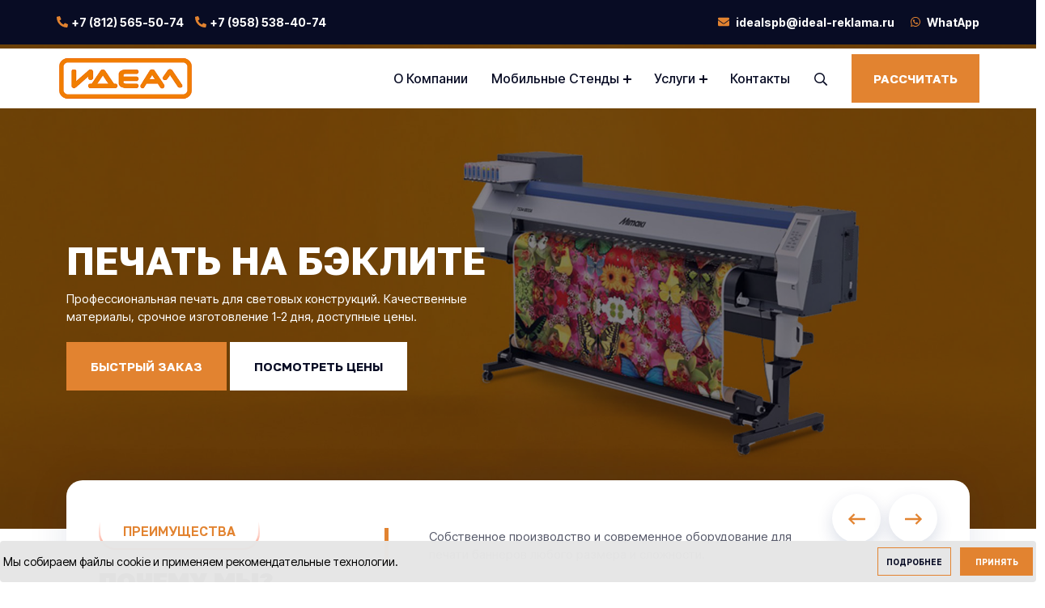

--- FILE ---
content_type: text/html; charset=UTF-8
request_url: https://ideal-reklama.ru/services/pechat-na-beklite/
body_size: 15352
content:
<!DOCTYPE html>
<html class="  ">
	<head>
<!-- Global site tag (gtag.js) - Google Analytics -->
<!--<script async src="https://www.googletagmanager.com/gtag/js?id=UA-212173114-1"></script>-->
<!--<script>-->
<!--  window.dataLayer = window.dataLayer || [];-->
<!--  function gtag(){dataLayer.push(arguments);}-->
<!--  gtag('js', new Date());-->
<!---->
<!--  gtag('config', 'UA-212173114-1');-->
<!--</script>-->
		<script data-skip-moving="true">const supportsTouch = 'ontouchstart' in window || navigator.msMaxTouchPoints;</script>
						<title>Печать на бэклите в СПб | Цены от 700 руб/м² | Срочное изготовление</title>
		<meta name="viewport" content="width=device-width, initial-scale=1.0">
						

		<meta http-equiv="Content-Type" content="text/html; charset=UTF-8" />
<meta name="description" content="Профессиональная печать на бэклите в Санкт-Петербурге. Качественная интерьерная печать от 700 руб/м². Срочное изготовление 1-2 дня. Заказать онлайн." />
<link href="/bitrix/js/ui/design-tokens/dist/ui.design-tokens.css?175250535526358" type="text/css"  rel="stylesheet" />
<link href="/bitrix/js/ui/fonts/opensans/ui.font.opensans.css?17525053552555" type="text/css"  rel="stylesheet" />
<link href="/bitrix/js/main/popup/dist/main.popup.bundle.css?175250535629852" type="text/css"  rel="stylesheet" />
<link href="/local/templates/idealads/css/vendor.css?1752505352350204" type="text/css"  data-template-style="true"  rel="stylesheet" />
<link href="/local/templates/idealads/css/style.css?1756300044127189" type="text/css"  data-template-style="true"  rel="stylesheet" />
<link href="/local/templates/idealads/css/responsive.css?175629077516797" type="text/css"  data-template-style="true"  rel="stylesheet" />
<script>if(!window.BX)window.BX={};if(!window.BX.message)window.BX.message=function(mess){if(typeof mess==='object'){for(let i in mess) {BX.message[i]=mess[i];} return true;}};</script>
<script>(window.BX||top.BX).message({"JS_CORE_LOADING":"Загрузка...","JS_CORE_NO_DATA":"- Нет данных -","JS_CORE_WINDOW_CLOSE":"Закрыть","JS_CORE_WINDOW_EXPAND":"Развернуть","JS_CORE_WINDOW_NARROW":"Свернуть в окно","JS_CORE_WINDOW_SAVE":"Сохранить","JS_CORE_WINDOW_CANCEL":"Отменить","JS_CORE_WINDOW_CONTINUE":"Продолжить","JS_CORE_H":"ч","JS_CORE_M":"м","JS_CORE_S":"с","JSADM_AI_HIDE_EXTRA":"Скрыть лишние","JSADM_AI_ALL_NOTIF":"Показать все","JSADM_AUTH_REQ":"Требуется авторизация!","JS_CORE_WINDOW_AUTH":"Войти","JS_CORE_IMAGE_FULL":"Полный размер"});</script>

<script src="/bitrix/js/main/core/core.js?1752505356498479"></script>

<script>BX.Runtime.registerExtension({"name":"main.core","namespace":"BX","loaded":true});</script>
<script>BX.setJSList(["\/bitrix\/js\/main\/core\/core_ajax.js","\/bitrix\/js\/main\/core\/core_promise.js","\/bitrix\/js\/main\/polyfill\/promise\/js\/promise.js","\/bitrix\/js\/main\/loadext\/loadext.js","\/bitrix\/js\/main\/loadext\/extension.js","\/bitrix\/js\/main\/polyfill\/promise\/js\/promise.js","\/bitrix\/js\/main\/polyfill\/find\/js\/find.js","\/bitrix\/js\/main\/polyfill\/includes\/js\/includes.js","\/bitrix\/js\/main\/polyfill\/matches\/js\/matches.js","\/bitrix\/js\/ui\/polyfill\/closest\/js\/closest.js","\/bitrix\/js\/main\/polyfill\/fill\/main.polyfill.fill.js","\/bitrix\/js\/main\/polyfill\/find\/js\/find.js","\/bitrix\/js\/main\/polyfill\/matches\/js\/matches.js","\/bitrix\/js\/main\/polyfill\/core\/dist\/polyfill.bundle.js","\/bitrix\/js\/main\/core\/core.js","\/bitrix\/js\/main\/polyfill\/intersectionobserver\/js\/intersectionobserver.js","\/bitrix\/js\/main\/lazyload\/dist\/lazyload.bundle.js","\/bitrix\/js\/main\/polyfill\/core\/dist\/polyfill.bundle.js","\/bitrix\/js\/main\/parambag\/dist\/parambag.bundle.js"]);
</script>
<script>BX.Runtime.registerExtension({"name":"jquery","namespace":"window","loaded":true});</script>
<script>BX.Runtime.registerExtension({"name":"fx","namespace":"window","loaded":true});</script>
<script>BX.Runtime.registerExtension({"name":"ui.design-tokens","namespace":"window","loaded":true});</script>
<script>BX.Runtime.registerExtension({"name":"ui.fonts.opensans","namespace":"window","loaded":true});</script>
<script>BX.Runtime.registerExtension({"name":"main.popup","namespace":"BX.Main","loaded":true});</script>
<script>BX.Runtime.registerExtension({"name":"popup","namespace":"window","loaded":true});</script>
<script>(window.BX||top.BX).message({"LANGUAGE_ID":"ru","FORMAT_DATE":"DD.MM.YYYY","FORMAT_DATETIME":"DD.MM.YYYY HH:MI:SS","COOKIE_PREFIX":"BITRIX_SM","SERVER_TZ_OFFSET":"-18000","UTF_MODE":"Y","SITE_ID":"s1","SITE_DIR":"\/","USER_ID":"","SERVER_TIME":1769907451,"USER_TZ_OFFSET":0,"USER_TZ_AUTO":"Y","bitrix_sessid":"789f458e9b4f68f4ef4bad8fc5bbe6d5"});</script>


<script src="/bitrix/js/main/jquery/jquery-1.12.4.min.js?175250535697163"></script>
<script src="/bitrix/js/main/core/core_fx.js?175250535616888"></script>
<script src="/bitrix/js/main/popup/dist/main.popup.bundle.js?1752505356117175"></script>
<script type='text/javascript'>window['recaptchaFreeOptions']={'size':'normal','theme':'light','badge':'bottomright','version':'','action':'','lang':'ru','key':'6LevQ4MbAAAAAPbXMeX-Ora2LmHiF4ot7BzfzK2T'};</script>
<script type="text/javascript">/* 
	ReCaptcha 2.0 Google js
	modul bitrix
	Shevtcoff S.V. 
	date 24.03.17
	time 08:55
	
	Recaptchafree - object
	Recaptchafree.render() - method render
	Recaptchafree.reset() - method reset
	Recaptchafree.items - array id widget
*/

/* global grecaptcha */

"use strict";

var Recaptchafree = Recaptchafree || {};
Recaptchafree.items = new Array();
Recaptchafree.form_submit;
/**
 * render recaptcha
 * @returns false
 */
Recaptchafree.render = function() { 
   if(window.grecaptcha){
        var elements = document.querySelectorAll('div.g-recaptcha');
        var widget;
        Recaptchafree.items = [];
        for (var i = 0; i < elements.length; i++) {
            if(elements[i].innerHTML === "") {
                widget = grecaptcha.render(elements[i], {
                    'sitekey' : elements[i].getAttribute("data-sitekey"),
                    'theme' : elements[i].getAttribute("data-theme"),
                    'size' : elements[i].getAttribute("data-size"),
                    'callback' : elements[i].getAttribute("data-callback"),
                    'badge' : elements[i].getAttribute("data-badge")
                });
                elements[i].setAttribute("data-widget", widget);
                Recaptchafree.items.push(widget);
            } else {
                widget =  elements[i].getAttribute("data-widget");
                Recaptchafree.items.push(parseInt(widget));
            }
        }
    } 
    
};
/**
 * reset recaptcha after ajax or show modal
 * @returns  false
 */
Recaptchafree.reset = function() { 
   if(window.grecaptcha){
        Recaptchafree.render();
            for (var i = 0; i < Recaptchafree.items.length; i++) {
                grecaptcha.reset(Recaptchafree.items[i]);
            } 

    }  
};
/**
 * callback submit form with invisible recaptcha
 * @param {type} token
 * @returns false
 */
function RecaptchafreeSubmitForm(token) {
    if(Recaptchafree.form_submit !== undefined){
        var x = document.createElement("INPUT"); // create token input
        x.setAttribute("type", "hidden");  
        x.name = "g-recaptcha-response";
        x.value = token;
        Recaptchafree.form_submit.appendChild(x);  // append current form
        var elements = Recaptchafree.form_submit.elements;
        for (var i = 0; i < elements.length; i++) {
            if(elements[i].getAttribute("type") === "submit")  {
                var submit_hidden = document.createElement("INPUT"); // create submit input hidden
                submit_hidden.setAttribute("type", "hidden");  
                submit_hidden.name = elements[i].name;
                submit_hidden.value = elements[i].value;
                Recaptchafree.form_submit.appendChild(submit_hidden);  // append current form
            }
        }
        document.createElement('form').submit.call(Recaptchafree.form_submit); // submit form
    }       
};
/**
 * onload recaptcha  
 * @returns  false
 */
function onloadRecaptchafree(){
    Recaptchafree.render();
    // If invisible recaptcha on the page
    if (document.addEventListener) { 
        document.addEventListener('submit',function(e){
            if(e.target && e.target.tagName === "FORM"){
                var g_recaptcha = e.target.querySelectorAll('div.g-recaptcha');
                if(g_recaptcha[0] !== undefined && g_recaptcha[0].getAttribute("data-size") === "invisible"){
                    var widget_id = g_recaptcha[0].getAttribute("data-widget");
                    grecaptcha.execute(widget_id);
                    Recaptchafree.form_submit = e.target;
                    e.preventDefault();    
                }
            } 
        }, false);
    } else {
        document.attachEvent("onsubmit", function(e){
            var target = e.target || e.srcElement;
            if(e.target && e.target.tagName === "FORM"){
                var widget_id = e.target.getAttribute("data-widget");
                grecaptcha.execute(widget_id);
                Recaptchafree.form_submit = target;    
                e.returnValue = false;
            }
        });
    }
    // hide grecaptcha-badge, if multi invisible recaptcha
    var badges = document.querySelectorAll('.grecaptcha-badge'); 
    for (var i = 1; i < badges.length; i++) {
        badges[i].style.display="none";
    }
} </script>



<script>function initBA(){var _ba = _ba || []; _ba.push(["aid", "35345bd308ff699635f10c679e844c2f"]); _ba.push(["host", "ideal-reklama.ru"]); (function() {var ba = document.createElement("script"); ba.type = "text/javascript"; ba.async = true;ba.src = (document.location.protocol == "https:" ? "https://" : "http://") + "bitrix.info/ba.js";var s = document.getElementsByTagName("script")[0];s.parentNode.insertBefore(ba, s);})();}var baired=false;if(supportsTouch){window.addEventListener("touchstart",()=>{if(baired===false){baired=true;setTimeout(()=>{initBA();},0)}});}else{window.addEventListener("scroll",()=>{if(baired===false){baired=true;setTimeout(()=>{initBA();},0)}});}window.addEventListener("mousemove",()=>{if(baired===false){baired=true;setTimeout(()=>{initBA();},0)}});</script>


		<!--        --><!--		-->
                                
		<meta name="yandex-verification" content="228fc59f99146183" />

        <link rel="preconnect" href="https://fonts.googleapis.com">
        <link rel="preconnect" href="https://fonts.gstatic.com" crossorigin>
        <link href="https://fonts.googleapis.com/css2?family=Golos+Text:wght@400..900&family=Inter+Tight:ital,wght@0,100..900;1,100..900&display=swap" rel="stylesheet">

        <!-- Global site tag (gtag.js) - Google Analytics -->
<!--        <script async src="https://www.googletagmanager.com/gtag/js?id=G-N4HY0HEHC2"></script>-->
<!--        <script>-->
<!--          window.dataLayer = window.dataLayer || [];-->
<!--          function gtag(){dataLayer.push(arguments);}-->
<!--          gtag('js', new Date());-->
<!--          gtag('config', 'G-N4HY0HEHC2');-->
<!--        </script>-->

    <!-- Yandex.Metrika counter -->
    <script type="text/javascript">
        (function(m,e,t,r,i,k,a){
            m[i]=m[i]||function(){(m[i].a=m[i].a||[]).push(arguments)};
            m[i].l=1*new Date();
            for (var j = 0; j < document.scripts.length; j++) {if (document.scripts[j].src === r) { return; }}
            k=e.createElement(t),a=e.getElementsByTagName(t)[0],k.async=1,k.src=r,a.parentNode.insertBefore(k,a)
        })(window, document,'script','https://mc.yandex.ru/metrika/tag.js', 'ym');

        ym(40986379, 'init', {webvisor:true, trackHash:true, clickmap:true, ecommerce:"dataLayer", accurateTrackBounce:true, trackLinks:true});
    </script>
    <noscript><div><img src="https://mc.yandex.ru/watch/40986379" style="position:absolute; left:-9999px;" alt="" /></div></noscript>
    <!-- /Yandex.Metrika counter -->
<meta name="yandex-verification" content="63e2f1704a0748d7" />
	</head>






    <body>
    

    <!-- search popup start-->
    <div class="body-overlay" id="body-overlay"></div>
    <div class="td-search-popup" id="td-search-popup">
        <form action="home.html" class="search-form">
            <div class="form-group">
                <input type="text" class="form-control" placeholder="Поиск.....">
            </div>
            <button type="submit" class="submit-btn"><i class="fa fa-search"></i></button>
        </form>
    </div>
    <!-- search popup end-->

    <!-- navbar start -->
    <header class="navbar-area">
        <div class="navbar-top">
            <div class="container p-md-0">
                <div class="row">
                    <div class="col-lg-6 col-md-6 text-md-start text-center">
                        <ul class="topbar-left">
                            <li class="city-phone"><i class="fas fa-phone-alt"></i><a href="tel:+78125655074">+7 (812) 565-50-74</a></li>
                            <li> <i class="fas fa-phone-alt"></i><a href="tel:+79585384074">+7 (958) 538-40-74</a></li>
                        </ul>
                    </div>
                    <div class="col-lg-6 col-md-6">
                        <ul class="topbar-right social-area text-md-end text-center">
                            <li>
                                <a href="mailto:idealspb@ideal-reklama.ru"><i class="fas fa-envelope" aria-hidden="true"></i> idealspb@ideal-reklama.ru</a>
                            </li>
                            <li>
                                <a href="https://api.whatsapp.com/send?phone=79585384074&text=РҐРѕС‡Сѓ%20Р·Р°РєР°Р·Р°С‚СЊ%20СЂРµРєР»Р°РјРЅСѓСЋ%20РїСЂРѕРґСѓРєС†РёСЋ"><i class="fab fa-whatsapp" aria-hidden="true"></i> WhatApp</a>
                            </li>
                        </ul>
                    </div>
                </div>
            </div>
        </div>
        <nav class="navbar navbar-area-1 navbar-area navbar-expand-lg">
            <div class="container nav-container">
                <div class="responsive-mobile-menu">
                    <button class="menu toggle-btn d-block d-lg-none" data-target="#transpro_main_menu"
                            aria-expanded="false" aria-label="Toggle navigation">
                        <span class="icon-left"></span>
                        <span class="icon-right"></span>
                    </button>
                </div>
                <div class="logo">
                    <a href="/"><img src="/img/logo.jpg" alt="img"></a>
                </div>
                <div class="nav-left-part">
       <a class="btn btn-base callback-btn d-block d-lg-none" href="#" data-bs-toggle="modal" data-bs-target="#quickOrderModal"><span>
                      </span> Рассчитать
                    </a>
                </div>
                <div class="nav-right-part nav-right-part-mobile">
                    <a class="search-bar-btn" href="#">
                        <svg width="16" height="16" viewBox="0 0 16 16" fill="none" xmlns="http://www.w3.org/2000/svg">
                            <path d="M15.9062 14.6562C15.9688 14.7188 16 14.8125 16 14.9062C16 15.0312 15.9688 15.125 15.9062 15.1875L15.1875 15.875C15.0938 15.9688 15 16 14.9062 16C14.7812 16 14.7188 15.9688 14.6562 15.875L10.8438 12.0938C10.7812 12.0312 10.75 11.9375 10.75 11.8438V11.4062C10.1562 11.9062 9.5 12.3125 8.78125 12.5938C8.03125 12.875 7.28125 13 6.5 13C5.3125 13 4.21875 12.7188 3.21875 12.125C2.21875 11.5625 1.4375 10.7812 0.875 9.78125C0.28125 8.78125 0 7.6875 0 6.5C0 5.3125 0.28125 4.25 0.875 3.25C1.4375 2.25 2.21875 1.46875 3.21875 0.875C4.21875 0.3125 5.3125 0 6.5 0C7.6875 0 8.75 0.3125 9.75 0.875C10.75 1.46875 11.5312 2.25 12.125 3.25C12.6875 4.25 13 5.3125 13 6.5C13 7.3125 12.8438 8.0625 12.5625 8.78125C12.2812 9.53125 11.9062 10.1875 11.4062 10.75H11.8438C11.9375 10.75 12.0312 10.7812 12.0938 10.8438L15.9062 14.6562ZM6.5 11.5C7.375 11.5 8.21875 11.2812 9 10.8438C9.75 10.4062 10.375 9.78125 10.8125 9C11.25 8.25 11.5 7.40625 11.5 6.5C11.5 5.625 11.25 4.78125 10.8125 4C10.375 3.25 9.75 2.625 9 2.1875C8.21875 1.75 7.375 1.5 6.5 1.5C5.59375 1.5 4.75 1.75 4 2.1875C3.21875 2.625 2.59375 3.25 2.15625 4C1.71875 4.78125 1.5 5.625 1.5 6.5C1.5 7.40625 1.71875 8.25 2.15625 9C2.59375 9.78125 3.21875 10.4062 4 10.8438C4.75 11.2812 5.59375 11.5 6.5 11.5Z" fill="#080C24"/>
                        </svg>
                    </a>
                    <a class="btn btn-base" href="#" data-bs-toggle="modal" data-bs-target="#quickOrderModal"><span>
                      </span> Рассчитать
                    </a>
                </div>
                <div class="collapse navbar-collapse" id="transpro_main_menu">
                    <ul class="navbar-nav menu-open">
                        <li class="current-menu-item">
                            <a href="/company/">О Компании </a>
                        </li>
                        <li class="menu-item-has-children">
                            <a href="/mobilnye-stendy/"  class="click-skip">Мобильные Стенды </a>
                            <ul class="sub-menu">
                                <li><a href="/press-wall/">Press-Wall</a></li>
                                <li><a href="/mobilnye-stendy/kh-banner/">X-баннеры</a></li>
                                <li><a href="/mobilnye-stendy/roll-up-stendy/">Roll Up</a></li>
                                <li><a href="/mobilnye-stendy/informatsionnye-stendy-/">Информационные</a></li>

                            </ul>
                        </li>
                      <li class="menu-item-has-children">
                            <a href="/services/" class="click-skip">Услуги</a>
                            <ul class="sub-menu">

                                <li><a href="/services/pechat-na-bannere/">Печать на баннере</a></li>
                                <li><a href="/services/pechat-na-setke/">Печать на сетке</a></li>
                                <li><a href="/services/pechat-na-kholste/">Печать на холсте</a></li>
                               <li><a href="/services/pechat-na-plenke/">Печать на пленке</a></li>
<!--                                <li><a href="/services/pechat-na-beklite/">Печать на бэклите</a></li>-->
<!--                                <li><a href="/services/pechat_na_plastike/">Печать на пластике</a></li>-->
<!--                                <li><a href="/services/pechat-na-bumage/">Печать на бумаге</a></li>-->

<!--                                <li><a href="/services/plakaty-afishi-postery/">Плакаты/Афиши/Постеры</a></li>-->

<!--                                <li><a href="/services/negoryuchiy-banner-g1/">Негорючий баннер Г1</a></li>-->
<!--                                <li><a href="/services/bannernaya-setka/">Баннерная сетка</a></li>-->



                                <li><a href="/services/plotternaya-rezka/">Плоттерная резка</a></li>
                                <li><a href="/services/pechat-nakleek/">Стикеры/Наклейки</a></li>
                                <li><a href="/uf-pechat-uv/">УФ печать</a></li>
                                <li> <a href="/reklamnaya-produktsiya/">Наружная реклама</a></li>
                                <li><a href="/pos-materiali/">PoS материалы</a></li>

                            </ul>
                        </li>
<!--                        <li class="menu-item-has-children">-->
<!--                            <a href="/services/">Услуги</a>-->
<!--                        </li>-->
<!--                        <li class="menu-item-has-children">-->
<!--                            <a href="/uf-pechat-uv/">УФ печать</a>-->
<!--                            <ul class="sub-menu">-->
<!--                                <li><a href="/uf-pechat-uv/pechat-na-listovykh-materialakh/">Печать на листовых материалах</a></li>-->
<!--                                <li><a href="/uf-pechat-uv/pechat-na-rulonnykh-materialakh-/">Печать на рулонных материалах</a></li>-->
<!--                                <li><a href="/uf-pechat-uv/stikery-nakleyki-stikerpaki/">Стикеры/Наклейки/Стикерпаки</a></li>-->
<!--                            </ul>-->
<!--                        </li>-->
<!--                        <li class="menu-item-has-children">-->
<!--                            <a href="/reklamnaya-produktsiya/">Наружная реклама</a>-->
<!--                            <ul class="sub-menu">-->
<!--                                <li><a href="/reklamnaya-produktsiya/vyveski/">Вывески</a></li>-->
<!--                                <li><a href="/reklamnaya-produktsiya/informativnye-stendy/">Информационные стенды</a></li>-->
<!--                                <li><a href="/reklamnaya-produktsiya/reklama-na-transporte/">Оформление транспорта</a></li>-->
<!--                                <li><a href="/reklamnaya-produktsiya/svetovye-koroba/">Световые короба</a></li>-->
<!--                                <li><a href="/reklamnaya-produktsiya/okleyka-vitrin/">Оформление витрин</a></li>-->
<!--                                <li><a href="/reklamnaya-produktsiya/obemnye-bukvy/">Объемные световые буквы</a></li>-->
<!--                                <li><a href="/reklamnaya-produktsiya/konsoli/">Консоли</a></li>-->
<!--                                <li><a href="/reklamnaya-produktsiya/adresnye-tablichki/">Адресные таблички</a></li>-->
<!--                                <li><a href="/reklamnaya-produktsiya/soglasovanie-/">Согласование</a></li>-->
<!--                            </ul>-->
<!--                        </li>-->
                        <li><a href="/contacts/">Контакты</a></li>
                    </ul>
                </div>
                <div class="nav-right-part nav-right-part-desktop">
                    <a class="search-bar-btn" href="#">
                        <svg width="16" height="16" viewBox="0 0 16 16" fill="none" xmlns="http://www.w3.org/2000/svg">
                            <path d="M15.9062 14.6562C15.9688 14.7188 16 14.8125 16 14.9062C16 15.0312 15.9688 15.125 15.9062 15.1875L15.1875 15.875C15.0938 15.9688 15 16 14.9062 16C14.7812 16 14.7188 15.9688 14.6562 15.875L10.8438 12.0938C10.7812 12.0312 10.75 11.9375 10.75 11.8438V11.4062C10.1562 11.9062 9.5 12.3125 8.78125 12.5938C8.03125 12.875 7.28125 13 6.5 13C5.3125 13 4.21875 12.7188 3.21875 12.125C2.21875 11.5625 1.4375 10.7812 0.875 9.78125C0.28125 8.78125 0 7.6875 0 6.5C0 5.3125 0.28125 4.25 0.875 3.25C1.4375 2.25 2.21875 1.46875 3.21875 0.875C4.21875 0.3125 5.3125 0 6.5 0C7.6875 0 8.75 0.3125 9.75 0.875C10.75 1.46875 11.5312 2.25 12.125 3.25C12.6875 4.25 13 5.3125 13 6.5C13 7.3125 12.8438 8.0625 12.5625 8.78125C12.2812 9.53125 11.9062 10.1875 11.4062 10.75H11.8438C11.9375 10.75 12.0312 10.7812 12.0938 10.8438L15.9062 14.6562ZM6.5 11.5C7.375 11.5 8.21875 11.2812 9 10.8438C9.75 10.4062 10.375 9.78125 10.8125 9C11.25 8.25 11.5 7.40625 11.5 6.5C11.5 5.625 11.25 4.78125 10.8125 4C10.375 3.25 9.75 2.625 9 2.1875C8.21875 1.75 7.375 1.5 6.5 1.5C5.59375 1.5 4.75 1.75 4 2.1875C3.21875 2.625 2.59375 3.25 2.15625 4C1.71875 4.78125 1.5 5.625 1.5 6.5C1.5 7.40625 1.71875 8.25 2.15625 9C2.59375 9.78125 3.21875 10.4062 4 10.8438C4.75 11.2812 5.59375 11.5 6.5 11.5Z" fill="#080C24"/>
                        </svg>
                    </a>
                    <a class="btn btn-base" href="#"  data-bs-toggle="modal" data-bs-target="#quickOrderModal"><span>
                      </span> Рассчитать
                    </a>
                </div>
            </div>
        </nav>
    </header>
    <!-- navbar end -->



    <!-- breadcrumb start -->
    <div class="breadcrumb-area bg-overlay-2" style="background-image:url('/img/banner/3s.jpg')">
        <div class="container">
            <div class="row">
                <div class="col-lg-6 col-md-8">
                    <div class="banner-inner style-white">
                        <h1 class="b-animate-2 title">Печать на бэклите</h1>
                        <p class="b-animate-3 content">Профессиональная печать для световых конструкций. Качественные материалы, срочное изготовление 1-2 дня, доступные цены.</p>
                        <div class="btn-wrap">
                            <a class="btn btn-base b-animate-4" href="#" data-bs-toggle="modal" data-bs-target="#quickOrderModal">Быстрый заказ</a>
                            <a class="btn btn-white b-animate-4" href="#prices">Посмотреть цены</a>
                        </div>
                    </div>
                </div>
            </div>
        </div>
    </div>
    <!-- breadcrumb end -->

    <!-- feature area start -->
    <div class="container">
        <div class="feature-area mb-60">
            <div class="row">
                <div class="col-lg-4">
                    <div class="section-title mb-0">
                        <h4 class="subtitle">ПРЕИМУЩЕСТВА</h4>
                        <h2 class="title">ПОЧЕМУ МЫ?</h2>
                    </div>
                </div>
                <div class="col-lg-6 align-self-center">
                    <div class="section-title">
                        <p class="content left-line">Собственное производство и современное оборудование для печати баннеров любого размера и сложности.</p>
                    </div>
                </div>
            </div>
            <div class="feature-slider owl-carousel">
                <div class="item">
                    <div class="feature-wrap bg-pink">
                        <div class="icon">
                            <img src="/img/icon/feature-1.png" alt="img">
                        </div>
                        <h5>ЛЮБОЙ РАЗМЕР</h5>
                        <p>Печатаем баннеры от небольших форматов до масштабных конструкций.</p>
                    </div>
                </div>
                <div class="item">
                    <div class="feature-wrap bg-ash">
                        <div class="icon">
                            <img src="/img/icon/feature-2.png" alt="img">
                        </div>
                        <h5>ВЫСОКОЕ КАЧЕСТВО</h5>
                        <p>Четкая печать с разрешением 720–1440 dpi и точной цветопередачей.</p>
                    </div>
                </div>
                <div class="item">
                    <div class="feature-wrap bg-sky">
                        <div class="icon">
                            <img src="/img/icon/feature-3.png" alt="img">
                        </div>
                        <h5>СРОЧНЫЕ ЗАКАЗЫ</h5>
                        <p>Выполняем срочные заказы в течение 1 дня без потери качества.</p>
                    </div>
                </div>
                <div class="item">
                    <div class="feature-wrap bg-ash">
                        <div class="icon">
                            <img src="/img/icon/feature-2.png" alt="img">
                        </div>
                        <h5>РАЗНЫЕ МАТЕРИАЛЫ</h5>
                        <p>Печатаем на баннере, пленке, бэклите, холсте и других материалах.</p>
                    </div>
                </div>
            </div>
        </div>
    </div>
    <!-- feature area end -->

    <!-- about area start -->
    <div class="about-area pd-bottom-120">
        <div class="container">
            <div class="about-area-inner">
                <div class="row">
                    <div class="col-lg-6">
                        <div class="about-thumb-wrap">
                            <img class="img-1" src="/img/about/shape.png" alt="img">
                            <img class="img-2" src="/img/about/home-pr1.jpg" alt="Печать баннеров">
                            <img class="img-3" src="/img/about/home-pr2.jpg" alt="Примеры печати">
                            <div class="exprience-wrap">
                                <img src="/img/about/shape-3.png" alt="img">
                                <div class="details">
                                    <h1>12</h1>
                                    <p>ЛЕТ ОПЫТА</p>
                                </div>
                            </div>
                        </div>
                    </div>
                    <div class="col-lg-6 align-self-center">
                        <div class="about-inner-wrap">
                            <div class="section-title mb-0">
                                <h4 class="subtitle">О УСЛУГЕ</h4>
                                <h2 class="title">ПРОФЕССИОНАЛЬНАЯ ПЕЧАТЬ НА БЭКЛИТЕ</h2>
                                <p class="content left-line">Бэклит — прочное светорассеивающее покрытие для рекламных конструкций с внутренней подсветкой (лайтбоксы, панели, дисплеи, щиты).</p>

                                <blockquote class="mt-4">
                                    <p>Бэклит можно наносить на любые материалы, применяемые для фасадной части: бумагу, ткань, полимер. Это оптимальное решение для световых конструкций.</p>
                                </blockquote>

                                <div class="content mt-4">
                                    <h5>Преимущества печати на бэклите:</h5>
                                    <ol>
                                        <li>Высокое качество нанесенного изображения (разрешение до 1440 dpi)</li>
                                        <li>Равномерное светорассеивание, яркость оттенков</li>
                                        <li>Выразительность рекламной конструкции в любое время суток</li>
                                        <li>Невысокая стоимость</li>
                                        <li>Безопасность и долговечность</li>
                                        <li>Универсальность (наружное и интерьерное оформление)</li>
                                        <li>Простота создания и применения</li>
                                    </ol>
                                </div>
                            </div>
                        </div>
                    </div>
                </div>
            </div>
        </div>
    </div>
    <!-- about area end -->

    <!-- service area start -->
    <div class="service-area pd-top-45 pd-bottom-90 pb-lg-30" style="background: url(/img/service/bg.png);" id="prices">
        <div class="container">
            <div class="row justify-content-center">
                <div class="col-lg-10">
                    <div class="section-title text-center">
                        <h4 class="subtitle style-2">ЦЕНЫ</h4>
                        <h2 class="title">СТОИМОСТЬ ПЕЧАТИ НА БЭКЛИТЕ</h2>
                        <p>Актуальные цены на различные виды печати. Срок изготовления 1-2 рабочих дня.</p>
                    </div>

                    <div class="bg-white p-4 rounded mb-5">
                        <h4 class="text-center mb-4">Интерьерная печать 1440 dpi (ширина 1.6 м)</h4>
                        <div class="table-responsive">
                            <table class="table table-bordered price-table">
                                <thead>
                                <tr>
                                    <th>№</th>
                                    <th>Наименование</th>
                                    <th>Ед.изм</th>
                                    <th>от 100 кв.м</th>
                                    <th>от 50-100 кв.м</th>
                                    <th>от 0-50 кв.м</th>
                                </tr>
                                </thead>
                                <tbody>
                                <tr>
                                    <td>1</td>
                                    <td>Печать на Бэклит (без клея, подложка ПЭТ)</td>
                                    <td>кв.м</td>
                                    <td>Звонить!</td>
                                    <td>650 руб</td>
                                    <td>700 руб</td>
                                </tr>
                                <tr>
                                    <td>2</td>
                                    <td>Баннер транслюцентный Backlit 510гр</td>
                                    <td>кв.м</td>
                                    <td>Звонить!</td>
                                    <td>950 руб</td>
                                    <td>1000 руб</td>
                                </tr>
                                <tr>
                                    <td>3</td>
                                    <td>Бумага Постерная 150 гр печать на ситилайт (Транслюцентная)</td>
                                    <td>кв.м</td>
                                    <td>Звонить!</td>
                                    <td>350 руб</td>
                                    <td>400 руб</td>
                                </tr>
                                <tr>
                                    <td>4</td>
                                    <td>Пленка Самоклеющая Транслюцентная 100 мк</td>
                                    <td>кв.м</td>
                                    <td>Звонить!</td>
                                    <td>1000 руб</td>
                                    <td>1100 руб</td>
                                </tr>
                                </tbody>
                            </table>
                        </div>
                    </div>

                    <div class="bg-white p-4 rounded">
                        <h4 class="text-center mb-4">Дополнительные услуги</h4>
                        <ul>
                            <li><b>Ламинация матовая/глянцевая 100мк - 150 руб/кв.м</b></li>
                            <li><b>Изготовление макета - от 500 руб</b></li>
                            <li><b>Монтаж - от 3000 руб/кв.м</b></li>
                            <li><b>Доставка - от 500 руб</b></li>
                            <li><b>Минимальный заказ - 500 руб</b></li>
                        </ul>
                        <p class="mt-3">* Если у вас есть готовый макет, присылайте его на <a href="mailto:idealspb@ideal-reklama.ru">idealspb@ideal-reklama.ru</a> в формате TIFF, PDF, CDR</p>
                    </div>

                    <div class="text-center mt-5">
                        <a class="btn btn-base" href="#" data-bs-toggle="modal" data-bs-target="#quickOrderModal">РАССЧИТАТЬ СТОИМОСТЬ</a>
                    </div>
                </div>
            </div>
        </div>
    </div>
    <!-- service area end -->

    <!-- wcu-area start -->
    <div class="wcu-area bg-overlay" style="background: url(/img/wcu/bg.jpg);">
        <div class="container">
            <div class="row justify-content-center">
                <div class="col-xl-7 col-lg-6 order-lg-2">
                    <div class="video-thumb-wrap">
                        <img src="/img/wcu/video.jpg" alt="img">
                        <a class="video-play-btn" href="https://www.youtube.com/embed/dSle_SZVv6o" data-effect="mfp-zoom-in"><i class="fa fa-play"></i></a>
                    </div>
                </div>
                <div class="col-xl-5 col-lg-6 order-lg-1">
                    <div class="section-title style-white mb-0">
                        <h4 class="subtitle style-2">ПОЧЕМУ ВЫБИРАЮТ НАС</h4>
                        <h2 class="title">ПРЕИМУЩЕСТВА НАШЕЙ ТИПОГРАФИИ</h2>
                        <p class="content">«Рекламный Центр Идеал» — лидер в области печати на бэклите с 12-летним опытом работы.</p>
                    </div>
                    <div class="single-wcu-wrap">
                        <div class="icon">
                            <img src="/img/wcu/icon-1.png" alt="img">
                        </div>
                        <div class="details">
                            <h6>НИЗКИЕ ЦЕНЫ И ШИРОКИЙ АССОРТИМЕНТ</h6>
                            <p>Гибкая система скидок и различные материалы для световых конструкций.</p>
                        </div>
                    </div>
                    <div class="single-wcu-wrap">
                        <div class="icon">
                            <img src="/img/wcu/icon-2.png" alt="img">
                        </div>
                        <div class="details">
                            <h6>ТЕХНОЛОГИИ И КАЧЕСТВО</h6>
                            <p>Современное оборудование и профессиональные чернила для идеальной печати.</p>
                        </div>
                    </div>
                    <div class="single-wcu-wrap">
                        <div class="icon">
                            <img src="/img/wcu/icon-3.png" alt="img">
                        </div>
                        <div class="details">
                            <h6>ОПЕРАТИВНОСТЬ И НАДЕЖНОСТЬ</h6>
                            <p>Соблюдение сроков и гарантия качества на все изделия.</p>
                        </div>
                    </div>
                </div>
            </div>
        </div>
    </div>
    <!-- wcu-area end -->

    <!-- fact-area start -->
    <div class="container">
        <div class="fact-counter-area" style="background: url(/img/fact/bg.png);">
            <div class="row justify-content-center">
                <div class="col-lg-3 col-md-6">
                    <div class="single-fact-wrap">
                        <h2><span class="counter">11600</span>+</h2>
                        <h5>ЗАВЕРШЕННЫХ ПРОЕКТОВ</h5>
                        <p>Успешно реализованных заказов в области печати и рекламы.</p>
                    </div>
                </div>
                <div class="col-lg-3 col-md-6">
                    <div class="single-fact-wrap">
                        <h2><span class="counter">2000</span>+</h2>
                        <h5>ДОВОЛЬНЫХ КЛИЕНТОВ</h5>
                        <p>Более 2000 компаний доверили нам свою рекламу.</p>
                    </div>
                </div>
                <div class="col-lg-3 col-md-6">
                    <div class="single-fact-wrap">
                        <h2><span class="counter">936000</span>+</h2>
                        <h5>КВАДРАТНЫХ МЕТРОВ ПЕЧАТИ</h5>
                        <p>Общая площадь напечатанных материалов.</p>
                    </div>
                </div>
                <div class="col-lg-3 col-md-6">
                    <div class="single-fact-wrap after-none">
                        <h2><span class="counter">50</span>+</h2>
                        <h5>МАТЕРИАЛОВ ДЛЯ ПЕЧАТИ</h5>
                        <p>Различных материалов для решения любых задач.</p>
                    </div>
                </div>
            </div>
        </div>
    </div>
    <!-- fact-area end -->

    <!-- team-area start -->
    <div class="team-area pd-top-115 pd-bottom-115">
        <div class="container">
            <div class="row justify-content-center">
                <div class="col-lg-6">
                    <div class="section-title text-center">
                        <h4 class="subtitle">НАШИ РАБОТЫ</h4>
                        <h2 class="title">ПРИМЕРЫ ПЕЧАТИ НА БЭКЛИТЕ</h2>
                        <p>Реализованные проекты для различных сфер бизнеса.</p>
                    </div>
                </div>
            </div>
            <div class="row justify-content-center">
                <div class="col-lg-12">
                    <div class="team-slider owl-carousel">
                        <div class="item">
                            <div class="single-team-wrap">
                                <div class="thumb">
                                    <img src="/upload/resize_cache/medialibrary/696/300_300_1/0y71rej9lpjkfmxezasriecrksjs795w.jpg" alt="Пример печати">
                                </div>
                                <div class="details">
                                    <div class="hover-icon">
                                        <a href="/upload/resize_cache/medialibrary/696/300_300_1/0y71rej9lpjkfmxezasriecrksjs795w.jpg" data-group="1" class="galleryItem test">
                                            <i class="fa fa-plus"></i>
                                        </a>
                                    </div>
                                </div>
                            </div>
                        </div>
                        <div class="item">
                            <div class="single-team-wrap">
                                <div class="thumb">
                                    <img src="/upload/resize_cache/medialibrary/8a7/300_300_1/v53xyp2myeno40xuk5mwbg6gth0avixo.jpeg" alt="Пример печати">
                                </div>
                                <div class="details">
                                    <div class="hover-icon">
                                        <a href="/upload/resize_cache/medialibrary/8a7/300_300_1/v53xyp2myeno40xuk5mwbg6gth0avixo.jpeg" data-group="1" class="galleryItem test">
                                            <i class="fa fa-plus"></i>
                                        </a>
                                    </div>
                                </div>
                            </div>
                        </div>
                        <div class="item">
                            <div class="single-team-wrap">
                                <div class="thumb">
                                    <img src="/upload/resize_cache/medialibrary/7da/300_300_1/jptx0sgrbdzjsxbn151ztnwmu4111x77.jpeg" alt="Пример печати">
                                </div>
                                <div class="details">
                                    <div class="hover-icon">
                                        <a href="/upload/resize_cache/medialibrary/7da/300_300_1/jptx0sgrbdzjsxbn151ztnwmu4111x77.jpeg" data-group="1" class="galleryItem test">
                                            <i class="fa fa-plus"></i>
                                        </a>
                                    </div>
                                </div>
                            </div>
                        </div>
                        <div class="item">
                            <div class="single-team-wrap">
                                <div class="thumb">
                                    <img src="/upload/resize_cache/medialibrary/78f/300_300_1/htfjam9t638bb8cifm9rtwswekp6mwae.jpg" alt="Пример печати">
                                </div>
                                <div class="details">
                                    <div class="hover-icon">
                                        <a href="/upload/resize_cache/medialibrary/78f/300_300_1/htfjam9t638bb8cifm9rtwswekp6mwae.jpg" data-group="1" class="galleryItem test">
                                            <i class="fa fa-plus"></i>
                                        </a>
                                    </div>
                                </div>
                            </div>
                        </div>
                    </div>
                </div>
            </div>
        </div>
    </div>
    <!-- team-area end -->

    <!-- blog-area start -->
    <div class="blog-area pd-top-45 pt-lg-5 pb-lg-5">
        <div class="container pb-lg-5">
            <div class="row justify-content-center">
                <div class="col-lg-6">
                    <div class="section-title text-center">
                        <h4 class="subtitle">ТЕХНОЛОГИИ И ПРИМЕНЕНИЕ</h4>
                        <h2 class="title">ВСЁ О ПЕЧАТИ НА БЭКЛИТЕ</h2>
                        <p class="content">Подробная информация о материалах, технологиях и применении бэклита.</p>
                    </div>
                </div>
            </div>
            <div class="row justify-content-center">
                <div class="col-xl-10 col-lg-10 order-lg-1">
                    <div class="about-inner-wrap">
                        <h4>Для чего используют печать на бэклите</h4>
                        <p class="mb-4">Бэклит широко используется в конструкциях с внутренней подсветкой (лайтбоксы, световые панели). Он получил широкое применение в оформлении витрин магазинов, в интерьерах кафе, кинотеатров и торговых центров.</p>

                        <h4>Сферы применения:</h4>
                        <div class="row mt-4">
                            <div class="col-md-6">
                                <div class="d-flex align-items-start mb-3">
                                    <div>
                                        <h5>Наружная реклама</h5>
                                        <p>Световые короба, лайтбоксы, рекламные щиты</p>
                                    </div>
                                </div>
                            </div>
                            <div class="col-md-6">
                                <div class="d-flex align-items-start mb-3">
                                    <div>
                                        <h5>Торговое оборудование</h5>
                                        <p>Световые панели, ценники, промо-стойки</p>
                                    </div>
                                </div>
                            </div>
                            <div class="col-md-6">
                                <div class="d-flex align-items-start mb-3">
                                    <div>
                                        <h5>Интерьерное оформление</h5>
                                        <p>Декоративные элементы, информационные таблички</p>
                                    </div>
                                </div>
                            </div>
                            <div class="col-md-6">
                                <div class="d-flex align-items-start mb-3">
                                    <div>
                                        <h5>События и мероприятия</h5>
                                        <p>Световые конструкции для выставок и презентаций</p>
                                    </div>
                                </div>
                            </div>
                        </div>

                        <h4 class="mt-5">Преимущества использования:</h4>
                        <ul>
                            <li>Идеальное рассеивание света без "горячих точек"</li>
                            <li>Яркость и насыщенность цветов при подсветке</li>
                            <li>Долговечность изображения (не выгорает со временем)</li>
                            <li>Возможность использования как внутри помещений, так и снаружи</li>
                            <li>Экономичность при создании световых конструкций</li>
                        </ul>
                    </div>
                </div>
            </div>
        </div>
    </div>
    <!-- blog-area end -->

    <div class="text-center mt-4 mb-5">
        <a class="btn btn-base" href="/services/">Все услуги</a>
    </div>




    <!-- portfolio area start -->
    <div class="portfolio-area pd-top-115" style="background: url(/img/portfolio/bgpr.jpg);">
        <div class="container">
            <div class="row">
                <div class="col-lg-8">
                    <div class="section-title style-white">
                        <h4 class="subtitle style-2">ПРОИЗВОДСТВО</h4>
                        <h2 class="title">ЦЕНТР ПОЛНОГО ЦИКЛА</h2>
                        <p class="content">Ознакомьтесь с нашими услугами и проектами в области печати и рекламы. Мы предлагаем инновационные решения для вашего бизнеса.</p>      </div>
                </div>
            </div>
            <div class="swiper-container">
                <!-- Additional required wrapper -->
                <div class="swiper-wrapper">
                    <!-- Slides -->
                    <div class="swiper-slide">
                        <div class="single-portfolio-wrap">
                            <div class="thumb">
                                <img src="/img/portfolio/uf.jpg" alt="img">
                            </div>
                            <div class="portfolio-details">
                                <div class="details">
                                    <p>Яркие и насыщенные изображения на различных материалах.</p>
                                    <h4 style="text-transform: uppercase;">Ультрафиолетовая печать.</h4>
                                </div>
                                <a href="/uf-pechat-uv/" class="icon">
                                    <i class="fa fa-plus"></i>
                                </a>
                            </div>
                        </div>
                    </div>
                    <div class="swiper-slide">
                        <div class="single-portfolio-wrap">
                            <div class="thumb">
                                <img src="/img/portfolio/bill.jpg" alt="img">
                            </div>
                            <div class="portfolio-details">
                                <div class="details">
                                    <p>Привлечение внимания и увеличения узнаваемости бренда.</p>
                                    <h4  style="text-transform: uppercase;">Наружная реклама.</h4>
                                </div>
                                <a href="/reklamnaya-produktsiya/" class="icon">
                                    <i class="fa fa-plus"></i>
                                </a>
                            </div>
                        </div>
                    </div>
                    <div class="swiper-slide">
                        <div class="single-portfolio-wrap">
                            <div class="thumb">
                                <img src="/img/portfolio/pos.jpg" alt="img">
                            </div>
                            <div class="portfolio-details">
                                <div class="details">
                                    <p>Привлечение внимания к товарам.</p>
                                    <h4 style="text-transform: uppercase;">POS-материалы.</h4>
                                </div>
                                <a href="/pos-materiali/" class="icon">
                                    <i class="fa fa-plus"></i>
                                </a>
                            </div>
                        </div>
                    </div>
                </div>
                <!-- If we need navigation buttons -->
                <div class="swiper-button-prev button"><img src="/img/icon/left-arrow.png" alt="img"></div>
                <div class="swiper-button-next button"><img src="/img/icon/right-arrow.png" alt="img"></div>
            </div>
        </div>
    </div>
    <!-- portfolio area end -->


    <!-- testimonial area start -->
    <div class="testimonial-area pt-3 pd-bottom-115">
        <div class="container">
            <div class="row justify-content-center">
                <div class="col-lg-6">
                    <div class="section-title text-center mb-0">
                        <h4 class="subtitle">ОТЗЫВЫ</h4>
                        <h2 class="title">ОТЗЫВЫ НАШИХ КЛИЕНТОВ</h2>
                        <p class="content">Мы ценим мнение наших клиентов и всегда стремимся к улучшению качества наших услуг.</p>
                    </div>
                </div>
            </div>
            <div class="testimonial-slider owl-carousel">
                <div class="item">
                    <div class="single-testimonial-wrap">
                        <div class="icon">
                            <img src="/img/testimonial/quote.png" alt="img">
                        </div>
                        <p>“Для мероприятия заказывали Press Wall Хром труба. Сделали быстро, качественно, установили точно в срок. Рекомендую!”</p>
                        <div class="client-wrap">
                            <div class="thumb">
                                <img src="/img/ya.svg" alt="img">
                            </div>
                            <div class="details">
                                <h5>Анонимный отзыв</h5>
                                <p>15 марта 2024</p>
                            </div>
                        </div>
                    </div>
                </div>
            </div>
        </div>
    </div>
    <!-- testimonial area end -->


<!-- footer area start -->
<footer class="footer-area">
    <div class="footer-top" style="background-image: url(/img/footer/bg.png);">
        <div class="container">
            <div class="row justify-content-center">
                <div class="col-lg-4 col-md-6">
                    <div class="single-footer-top">
                        <div class="icon">
                            <img src="/img/icon/map-marker.png" alt="img">
                        </div>
                        <div class="details">
                            <h6>АДРЕС ОФИСА:</h6>
                            <p>Россия, Санкт-Петербург,</p>
                            <p> ул. Ольги Берггольц 42П</p>
                        </div>
                    </div>
                </div>
                <div class="col-lg-4 col-md-6">
                    <div class="single-footer-top">
                        <div class="icon">
                            <img src="/img/icon/phone.png" alt="img">
                        </div>
                        <div class="details">
                            <h6>КОНТАКТЫ:</h6>
                            <p><a href="mailto:idealspb@ideal-reklama.ru">idealspb@ideal-reklama.ru</a></p>
                            <p><a href="tel:+78125655074">+7 (812) 565-50-74</a></p>
                        </div>
                    </div>
                </div>
                <div class="col-lg-4 col-md-6">
                    <div class="single-footer-top after-none">
                        <div class="icon">
                            <img src="/img/icon/clock.png" alt="img">
                        </div>
                        <div class="details">
                            <h6>ЧАСЫ РАБОТЫ:</h6>
                            <p>Пн-Пт: 09:00-18:00</p>
                            <p>Сб-Вс: Выходной</p>
                        </div>
                    </div>
                </div>
            </div>
        </div>
    </div>
    <div class="container">
        <div class="row">
            <div class="col-xl-4 col-md-6  col-12">
                <div class="widget widget_about">
                    <div class="thumb">
                        <img src="/img/logo-white.png" alt="img">
                    </div>
                    <div class="details">
                        <p>Мы предлагаем широкий спектр услуг в области рекламы и печати. Свяжитесь с нами для получения дополнительной информации.</p>
                        <ul class="social-media style-border">
                            <li><a href="https://vk.com/public191192658" target="_blank"><i class="fab fa-vk"></i></a></li>
                        </ul>
                    </div>
                </div>
            </div>
            <div class="col-xl-2 col-md-6  col-6">
                <div class="widget widget_nav_menu">
                    <h4 class="widget-title">КОМПАНИЯ</h4>
                    <ul>
                        <li><a href="/company/"><i class="fa fa-arrow-right"></i> О нас</a></li>
                        <li><a href="/services/"><i class="fa fa-arrow-right"></i> Услуги</a></li>
                        <li><a href="/portfolio/"><i class="fa fa-arrow-right"></i> Политика</a></li>
                        <li><a href="/contacts/"><i class="fa fa-arrow-right"></i> Контакты</a></li>
                    </ul>
                </div>
            </div>
            <div class="col-xl-2 col-md-6  col-6">
                <div class="widget widget_nav_menu">
                    <h4 class="widget-title">УСЛУГИ</h4>
                    <ul>
                        <li><a href="/mobilnye-stendy/"><i class="fa fa-arrow-right"></i> Мобильные стенды</a></li>
                        <li><a href="/services/"><i class="fa fa-arrow-right"></i> Широкоформатка</a></li>
                        <li><a href="/plotternaya-rezka/"><i class="fa fa-arrow-right"></i> Плоттерная Резка</a></li>
                        <li><a href="/reklamnaya-produktsiya"><i class="fa fa-arrow-right"></i> Рекламная продукция</a></li>

                    </ul>
                </div>
            </div>
            <div class="col-xl-4 col-md-6  col-12">
                <div class="widget widget_subscribe">
                    <h4 class="widget-title">ПОДПИШИТЕСЬ</h4>
                    <p>Подпишитесь на наши акции и спецпредложения.</p>
                    <div class="single-subscribe-inner">
                        <input type="text" placeholder="Email">
                        <a class="btn btn-base" href="#"><i class="fa fa-paper-plane"></i></a>
                    </div>
                    <div class="subscribe-terms mt-3">

                        <label style="
    font-size: 12px;
">
                            <input type="checkbox" required style="
    margin: 1px 5px 3px 0px;
    height: 8px;
">
                            Я даю согласие на обработку персональных данных и разрешаю присылать мне маркетинговые предложения и новости компании
                        </label>
                    </div>
                </div>
            </div>
        </div>
    </div>
</footer>
<!-- footer area end -->
<!-- footer-bottom area start -->
<div class="footer-bottom-area">
    <div class="container">
        <div class="row">
            <div class="col-lg-6 text-lg-start text-center">
                <div class="copyright-area">
                    <p> Все Права Защищены 2025 © <a href="/">Рекламный Центр Идеал</a></p>
                </div>
            </div>
            <div class="col-lg-6 text-lg-end text-center d-none">
                <ul>
                    <li>
                        <a href="/policy">Политика Персональных Данных</a>
                    </li>
                    <li><a href="#">Cookies</a></li>
                </ul>
            </div>
        </div>
    </div>
</div>
<!-- footer-bottom area end -->
<!-- back to top area start -->
<div class="back-to-top">
    <span class="back-top"><i class="fa fa-angle-up"></i></span>
</div>
<!-- back to top area end -->




<!-- Модальное окно для быстрого заказа -->
<div class="modal fade" id="quickOrderModal" tabindex="-1" aria-labelledby="quickOrderModalLabel" aria-hidden="true">
    <div class="modal-dialog modal-dialog-centered">
        <div class="modal-content">
            <div class="modal-header">
                <h5 class="modal-title" id="quickOrderModalLabel">Быстрый Заказ</h5>
                <button type="button" class="btn-close" data-bs-dismiss="modal" aria-label="Close"></button>
            </div>
            <div class="modal-body">
                <form class="contact-form text-center js-ajax" action="/ajax/mainform.php" method="post">
                    <div class="row">
                        <div class="col-md-6">
                            <div class="single-input-inner">
                                <label>
                                    <svg class="svg-inline--fa fa-user fa-w-14" aria-hidden="true" focusable="false" data-prefix="fa" data-icon="user" role="img" xmlns="http://www.w3.org/2000/svg" viewBox="0 0 448 512">
                                        <path fill="currentColor" d="M224 256c70.7 0 128-57.3 128-128S294.7 0 224 0 96 57.3 96 128s57.3 128 128 128zm89.6 32h-16.7c-22.2 10.2-46.9 16-72.9 16s-50.6-5.8-72.9-16h-16.7C60.2 288 0 348.2 0 422.4V464c0 26.5 21.5 48 48 48h352c26.5 0 48-21.5 48-48v-41.6c0-74.2-60.2-134.4-134.4-134.4z"></path>
                                    </svg>
                                </label>
                                <input type="text" placeholder="Ваше имя" required name="name">
                            </div>
                        </div>
                        <div class="col-md-6">
                            <div class="single-input-inner">
                                <label>
                                    <svg class="svg-inline--fa fa-phone-alt fa-w-14" aria-hidden="true" focusable="false" data-prefix="fas" data-icon="calculator" role="img" xmlns="http://www.w3.org/2000/svg" viewBox="0 0 448 512">
                                        <path fill="currentColor" d="M400 0H48C22.4 0 0 22.4 0 48v416c0 25.6 22.4 48 48 48h352c25.6 0 48-22.4 48-48V48c0-25.6-22.4-48-48-48zM128 435.2c0 6.4-6.4 12.8-12.8 12.8H76.8c-6.4 0-12.8-6.4-12.8-12.8v-38.4c0-6.4 6.4-12.8 12.8-12.8h38.4c6.4 0 12.8 6.4 12.8 12.8v38.4zm0-128c0 6.4-6.4 12.8-12.8 12.8H76.8c-6.4 0-12.8-6.4-12.8-12.8v-38.4c0-6.4 6.4-12.8 12.8-12.8h38.4c6.4 0 12.8 6.4 12.8 12.8v38.4zm128 128c0 6.4-6.4 12.8-12.8 12.8h-38.4c-6.4 0-12.8-6.4-12.8-12.8v-38.4c0-6.4 6.4-12.8 12.8-12.8h38.4c6.4 0 12.8 6.4 12.8 12.8v38.4zm0-128c0 6.4-6.4 12.8-12.8 12.8h-38.4c-6.4 0-12.8-6.4-12.8-12.8v-38.4c0-6.4 6.4-12.8 12.8-12.8h38.4c6.4 0 12.8 6.4 12.8 12.8v38.4zm128 128c0 6.4-6.4 12.8-12.8 12.8h-38.4c-6.4 0-12.8-6.4-12.8-12.8V268.8c0-6.4 6.4-12.8 12.8-12.8h38.4c6.4 0 12.8 6.4 12.8 12.8v166.4zm0-256c0 6.4-6.4 12.8-12.8 12.8H76.8c-6.4 0-12.8-6.4-12.8-12.8V76.8C64 70.4 70.4 64 76.8 64h294.4c6.4 0 12.8 6.4 12.8 12.8v102.4z"></path>
                                    </svg>
                                </label>
                                <input type="tel" class="phone_n" placeholder="Номер телефона" required name="phone">
                            </div>
                        </div>


                        <div class="col-12">
                            <div class="single-input-inner">
                                <label>
                                    <svg class="svg-inline--fa fa-comment-alt fa-w-16" aria-hidden="true" focusable="false" data-prefix="fas" data-icon="comment-alt" role="img" xmlns="http://www.w3.org/2000/svg" viewBox="0 0 512 512">
                                        <path fill="currentColor" d="M448 0H64C28.7 0 0 28.7 0 64v288c0 35.3 28.7 64 64 64h96v84c0 9.8 11.2 15.5 19.1 9.7L304 416h144c35.3 0 64-28.7 64-64V64c0-35.3-28.7-64-64-64z"></path>
                                    </svg>
                                </label>
                                <textarea rows="3" name="message" placeholder="Опишите ваш заказ, например: «изготовление пресс волла размером 2/2»"></textarea>
                            </div>
                        </div>
                        <div class="col-12 mb-3">

                            <label style="
    font-size: 12px;
">
                                <input type="checkbox" required="" style="
    margin: 1px 5px 3px 20px;
    height: 8px;
">
                                Я даю согласие на обработку персональных данных и разрешаю присылать мне маркетинговые предложения
                            </label>

                        </div>
                        <div class="col-12">
                              
                            <button style="width: 100%;" type="submit" class="btn btn-base">Отправить заявку</button>
                        </div>
                    </div>
                </form>
                 <div class="js-error" style="color:red; display:none;"></div>
                                 <div class="js-success" style="color:green; display:none;"></div>
                                 <div class="form-success-message" style="display:none; text-align:center;">
    <h4>Спасибо!</h4>
    <p>Ваша заявка принята. Мы свяжемся с вами в ближайшее время.</p>
</div>
            </div>
        </div>
    </div>
</div>

<!-- Модальное окно для быстрого заказа -->
<div class="modal fade" id="callBackModal" tabindex="-1" aria-labelledby="callBackModalLabel" aria-hidden="true">
    <div class="modal-dialog modal-dialog-centered">
        <div class="modal-content">
            <div class="modal-header">
                <h5 class="modal-title" id="quickOrderModalLabel">Быстрый Заказ</h5>
                <button type="button" class="btn-close" data-bs-dismiss="modal" aria-label="Close"></button>
            </div>
            <div class="modal-body">

            
                <form class="contact-form text-center js-ajax" action="/ajax/mainform.php" method="post">
                    <div class="row">
                        <div class="col-md-6">
                            <div class="single-input-inner">
                                <label>
                                    <svg class="svg-inline--fa fa-user fa-w-14" aria-hidden="true" focusable="false" data-prefix="fa" data-icon="user" role="img" xmlns="http://www.w3.org/2000/svg" viewBox="0 0 448 512">
                                        <path fill="currentColor" d="M224 256c70.7 0 128-57.3 128-128S294.7 0 224 0 96 57.3 96 128s57.3 128 128 128zm89.6 32h-16.7c-22.2 10.2-46.9 16-72.9 16s-50.6-5.8-72.9-16h-16.7C60.2 288 0 348.2 0 422.4V464c0 26.5 21.5 48 48 48h352c26.5 0 48-21.5 48-48v-41.6c0-74.2-60.2-134.4-134.4-134.4z"></path>
                                    </svg>
                                </label>
                                <input type="text" placeholder="Ваше имя" required name="name">
                            </div>
                        </div>
                        <div class="col-md-6">
                            <div class="single-input-inner">
                                <label>
                                    <svg class="svg-inline--fa fa-phone-alt fa-w-14" aria-hidden="true" focusable="false" data-prefix="fas" data-icon="calculator" role="img" xmlns="http://www.w3.org/2000/svg" viewBox="0 0 448 512">
                                        <path fill="currentColor" d="M400 0H48C22.4 0 0 22.4 0 48v416c0 25.6 22.4 48 48 48h352c25.6 0 48-22.4 48-48V48c0-25.6-22.4-48-48-48zM128 435.2c0 6.4-6.4 12.8-12.8 12.8H76.8c-6.4 0-12.8-6.4-12.8-12.8v-38.4c0-6.4 6.4-12.8 12.8-12.8h38.4c6.4 0 12.8 6.4 12.8 12.8v38.4zm0-128c0 6.4-6.4 12.8-12.8 12.8H76.8c-6.4 0-12.8-6.4-12.8-12.8v-38.4c0-6.4 6.4-12.8 12.8-12.8h38.4c6.4 0 12.8 6.4 12.8 12.8v38.4zm128 128c0 6.4-6.4 12.8-12.8 12.8h-38.4c-6.4 0-12.8-6.4-12.8-12.8v-38.4c0-6.4 6.4-12.8 12.8-12.8h38.4c6.4 0 12.8 6.4 12.8 12.8v38.4zm0-128c0 6.4-6.4 12.8-12.8 12.8h-38.4c-6.4 0-12.8-6.4-12.8-12.8v-38.4c0-6.4 6.4-12.8 12.8-12.8h38.4c6.4 0 12.8 6.4 12.8 12.8v38.4zm128 128c0 6.4-6.4 12.8-12.8 12.8h-38.4c-6.4 0-12.8-6.4-12.8-12.8V268.8c0-6.4 6.4-12.8 12.8-12.8h38.4c6.4 0 12.8 6.4 12.8 12.8v166.4zm0-256c0 6.4-6.4 12.8-12.8 12.8H76.8c-6.4 0-12.8-6.4-12.8-12.8V76.8C64 70.4 70.4 64 76.8 64h294.4c6.4 0 12.8 6.4 12.8 12.8v102.4z"></path>
                                    </svg>
                                </label>
                                <input type="tel" class="phone_n" placeholder="Номер телефона" required name="phone">
                            </div>
                        </div>

                        <div class="col-12 mb-3">

                            <label style="
    font-size: 13px;
">
                                <input type="checkbox" required="" style="
    margin: 1px 5px 3px 20px;
    height: 12px;
">
                                Я даю согласие на обработку персональных данных и разрешаю присылать мне маркетинговые предложения
                            </label>

                        </div>


                        <div class="col-12">
                                
                            <button style="width: 100%;" type="submit" class="btn btn-base">Отправить заявку</button>
                        </div>
                    </div>
                </form>
                <div class="js-error" style="color:red; display:none;"></div>
                                 <div class="js-success" style="color:green; display:none;"></div>
                                 <div class="form-success-message" style="display:none; text-align:center;">
    <h4>Спасибо!</h4>
    <p>Ваша заявка принята. Мы свяжемся с вами в ближайшее время.</p>
</div>
            </div>
        </div>
    </div>
</div>


    <div class="bottom-info alert alert-info position-fixed bottom-0 start-0 end-0 p-1 d-flex justify-content-between align-items-center z-3">
        <div class="align-items-center">
            <span class="me-2">Мы собираем файлы cookie и применяем рекомендательные технологии.  </span>
        </div>
        <div class="">
            <a href="/policy" class="btn btn-sm btn-border-black ms-2 mb-1 mt-1">Подробнее</a>
            <br class="d-block d-md-none">
            <a href="#" class="btn btn-sm btn btn-base ms-2 close-b  mb-1 mt-1">Принять</a>
        </div>
    </div>




<!-- all plugins here -->
<script src="/local/templates/idealads/js/js.cookie.js"></script>
<script src="/local/templates/idealads/js/vendor.js"></script>
<script src="/local/templates/idealads/js/mask.js"></script>

<!-- main js  -->
<script src="/local/templates/idealads/js/main.js"></script>


<script>
			function initCounters() {
			 

			  /* Bitrix24 CRM */
				(function(w,d,u){
					var s=d.createElement('script');s.async=true;s.src=u+'?'+(Date.now()/60000|0);
					var h=d.getElementsByTagName('script')[0];h.parentNode.insertBefore(s,h);
				})(window,document,'https://cdn-ru.bitrix24.ru/b13944834/crm/site_button/loader_2_7060qf.js');
			  /* End Bitrix24 CRM */

            }

            var fired = false;
			if(supportsTouch){
				window.addEventListener('touchstart',()=>{if(fired===false){fired=true;setTimeout(()=>{initCounters();},0)}});
			} else {
				window.addEventListener('scroll',()=>{if(fired===false){fired=true;setTimeout(()=>{initCounters();},0)}});
			}
			window.addEventListener('mousemove',()=>{if(fired===false){fired=true;setTimeout(()=>{initCounters();},0)}});
		</script>
</body>






</html>

--- FILE ---
content_type: text/css
request_url: https://ideal-reklama.ru/local/templates/idealads/css/style.css?1756300044127189
body_size: 19487
content:
/*
Theme Name: TransPro - Transport & Logistics Service Figma Template
Theme URI: http://wowtheme.com/html/transport
Author: Wowtheme
Author URI: http://wowtheme.com
Description: TransPro - Transport & Logistics Service Figma Template
Version: 1.0.0
*/
/*--------------------------------------------------------------
>>> TABLE OF CONTENTS:
----------------------------------------------------------------
# Global
    ## Global
    ## Mixins
    ## Theme
    ## Variables
    ## Common

# Sections
    ## Nav Bar
    ## Banner
    ## Brand Area
    ## Footer
    ## Widgets

# Elements
    ## accordion
    ## filter
    ## apartment
    ## blog
    ## city
    ## feature
    ## gallery
    ## intro
    ## main-search
    ## pricing
    ## service
    ## team
    ## user-list

--------------------------------------------------------------*/
/*-----------------
    # Typography
-----------------*/

:root {
  --main-color: #e28330;
  --heading-color: #080C24;
  --paragraph-color: #565969;
  --body-font: "Inter Tight", sans-serif;
  --heading-font: "Golos Text", sans-serif;
  --body-font-size: 15px;
  --line-height30: 1.5;
}

html {
  -webkit-text-size-adjust: 100%;
  -ms-text-size-adjust: 100%;
  overflow-x: hidden;
  font-family: var(--body-font);
}

* {
  -webkit-box-sizing: border-box;
  box-sizing: border-box;
  outline: none;
  -moz-osx-font-smoothing: grayscale;
  /* Firefox */
  -webkit-font-smoothing: antialiased;
  /* WebKit  */
}

body {
  margin: 0;
  color: var(--paragraph-color);
  overflow-x: hidden;
  font-family: var(--body-font);
  line-height: var(--line-height30);
  font-size: var(--body-font-size);
  padding-right: 0px !important;
}




h1 {
  font-size: 48px;
  line-height: 52px;
}

h2 {
  font-size: 40px;
  line-height: 1.3380952381;
}

h3 {
  font-size: 30px;
  line-height: 1.3833333333;
}

h4 {
  font-size: 25px;
  line-height: 1.3380952381;
}

h5 {
  font-size: 22px;
  line-height: 1.3380952381;
}

h6 {
  font-size: 17px;
  line-height: 1.2380952381;
}

h1,
h2,
h3,
h4,
h5,
h6 {
  color: var(--heading-color);
  font-weight: 600;
  font-family: var(--heading-font);
}

p {
  color: var(--paragraph-color);
  -webkit-hyphens: auto;
  -ms-hyphens: auto;
  hyphens: auto;
  margin-bottom: 10px;
}

a {
  color: inherit;
  text-decoration: none;
  -webkit-transition: 0.4s;
  transition: 0.4s;
}

a,
a:hover,
a:focus,
a:active {
  text-decoration: none;
  outline: none;
  color: inherit;
}

a:hover {
  color: var(--main-color);
}

pre {
  word-break: break-word;
}

a i {
  padding: 0 2px;
}

img {
  max-width: 100%;
}

ol {
  counter-reset: counter;
  padding-left: 0;
}

ol li {
  list-style: none;
  margin-bottom: 1rem;
}

ol li:before {
  counter-increment: counter;
  content: counter(counter);
  font-weight: 500;
  margin-right: 10px;
}

button:hover,
button:active,
button:focus {
  outline: 0;
}

/*input and button type focus outline disable*/
input[type=text]:focus,
input[type=email]:focus,
input[type=url]:focus,
input[type=password]:focus,
input[type=search]:focus,
input[type=tel]:focus,
input[type=number]:focus,
textarea:focus,
input[type=button]:focus,
input[type=reset]:focus,
input[type=submit]:focus,
select:focus {
  outline: none;
  -webkit-box-shadow: none;
  box-shadow: none;
  border: 1px solid #ddd;
}

.no-gutter.row,
.no-gutter.container,
.no-gutter.container-fluid {
  margin-left: 0;
  margin-right: 0;
  padding-left: 0;
  padding-right: 0;
}

.no-gutter > [class^=col-] {
  padding-left: 0;
  padding-right: 0;
}

.no-gutter[class^=col-] {
  padding-left: 0;
  padding-right: 0;
}

.h-100vh {
  height: 100vh;
}

code {
  color: #faa603;
}

.check-list {
  margin: 0;
  padding: 0;
  list-style: none;
}
.check-list li {
  display: block;
  padding-left: 20px;
  position: relative;
  z-index: 0;
}
.check-list li:after {
  position: absolute;
  left: 0;
  top: 0;
  font-family: "fontawesome";
  content: "\f105";
  color: var(--main-color);
}

.site-main .comment-navigation,
.site-main .posts-navigation,
.site-main .post-navigation {
  clear: both;
}

.comment-navigation .nav-previous,
.posts-navigation .nav-previous,
.post-navigation .nav-previous {
  float: left;
  width: 50%;
}

.comment-navigation .nav-next,
.posts-navigation .nav-next,
.post-navigation .nav-next {
  float: right;
  text-align: right;
  width: 50%;
}

.comment-navigation .nav-previous > a,
.posts-navigation .nav-previous > a,
.post-navigation .nav-previous > a,
.comment-navigation .nav-next > a,
.posts-navigation .nav-next > a,
.post-navigation .nav-next > a {
  -webkit-transition: 0.3s ease-in;
  transition: 0.3s ease-in;
}

.comment-navigation .nav-previous:hover > a,
.posts-navigation .nav-previous:hover > a,
.post-navigation .nav-previous:hover > a,
.comment-navigation .nav-next:hover > a,
.posts-navigation .nav-next:hover > a,
.post-navigation .nav-next:hover > a {
  color: var(--main-color);
}

.comment-list li {
  list-style: none;
}

.h-100vh {
  height: 100vh;
}

.position-relative {
  position: relative;
}

/*--------------------------------------------------------------
# Accessibility
--------------------------------------------------------------*/
/* Text meant only for screen readers. */
.screen-reader-text {
  border: 0;
  clip: rect(1px, 1px, 1px, 1px);
  -webkit-clip-path: inset(50%);
          clip-path: inset(50%);
  height: 1px;
  margin: -1px;
  overflow: hidden;
  padding: 0;
  position: absolute !important;
  width: 1px;
  word-wrap: normal !important;
  /* Many screen reader and browser combinations announce broken words as they would appear visually. */
}

.screen-reader-text:focus {
  background-color: #f1f1f1;
  border-radius: 3px;
  -webkit-box-shadow: 0 0 2px 2px rgba(0, 0, 0, 0.6);
          box-shadow: 0 0 2px 2px rgba(0, 0, 0, 0.6);
  clip: auto !important;
  -webkit-clip-path: none;
          clip-path: none;
  color: #21759b;
  display: block;
  font-size: 15px;
  font-size: 0.875rem;
  font-weight: bold;
  height: auto;
  left: 5px;
  line-height: normal;
  padding: 15px 23px 14px;
  text-decoration: none;
  top: 5px;
  width: auto;
  z-index: 100000;
  /* Above WP toolbar. */
}

/* Do not show the outline on the skip link target. */
#content[tabindex="-1"]:focus {
  outline: 0;
}

/*--------------------------------------------------------------
# Alignments
--------------------------------------------------------------*/
.alignleft {
  float: left;
  clear: both;
  margin-right: 20px;
}

.alignright {
  float: right;
  clear: both;
  margin-left: 20px;
}

.aligncenter {
  clear: both;
  display: block;
  margin: 0 auto 1.75em;
}

.alignfull {
  margin: 1.5em 0;
  max-width: 100%;
}

.alignwide {
  max-width: 1100px;
}

/*--------------------------------------------------------------
# Clearings
--------------------------------------------------------------*/
.clear:before,
.clear:after,
.entry-content:before,
.entry-content:after,
.comment-content:before,
.comment-content:after,
.site-header:before,
.site-header:after,
.site-content:before,
.site-content:after,
.site-footer:before,
.site-footer:after {
  content: "";
  display: table;
  table-layout: fixed;
}

.clear:after,
.entry-content:after,
.comment-content:after,
.site-header:after,
.site-content:after,
.site-footer:after {
  clear: both;
}

/*--------------------------------------------------------------
## Posts and pages
--------------------------------------------------------------*/
.sticky {
  display: block;
}

.updated:not(.published) {
  display: none;
}

/*--------------------------------------------------------------
# Media
--------------------------------------------------------------*/
.page-content .wp-smiley,
.entry-content .wp-smiley,
.comment-content .wp-smiley {
  border: none;
  margin-bottom: 0;
  margin-top: 0;
  padding: 0;
}

/* Make sure embeds and iframes fit their containers. */
embed,
iframe,
object {
  max-width: 100%;
}

/* Make sure logo link wraps around logo image. */
.custom-logo-link {
  display: inline-block;
}

/*--------------------------------------------------------------
## Captions
--------------------------------------------------------------*/
.wp-caption {
  margin-bottom: 1.5em;
  max-width: 100%;
  clear: both;
}

.wp-caption img[class*=wp-image-] {
  display: block;
  margin-left: auto;
  margin-right: auto;
}

.wp-caption .wp-caption-text {
  margin: 0.8075em 0;
}

.wp-caption-text {
  text-align: center;
}

/*----------------------------------------
    # Unit test
------------------------------------------*/
.wp-link-pages a {
  margin: 0 5px;
  -webkit-transition: 0.3s ease-in;
  transition: 0.3s ease-in;
}

.wp-link-pages {
  margin-bottom: 30px;
  margin-top: 25px;
}

.wp-link-pages span,
.wp-link-pages a {
  border: 1px solid #e2e2e2;
  padding: 5px 15px;
  display: inline-block;
}

.wp-link-pages .current,
.wp-link-pages a:hover {
  background-color: var(--main-color);
  color: #fff;
  border-color: var(--main-color);
}

.wp-link-pages span:first-child {
  margin-right: 5px;
}

dl,
ol,
ul {
  padding-left: 15px;
}

.post-password-form input {
  display: block;
  border: 1px solid #e2e2e2;
  height: 50px;
  border-radius: 3px;
  padding: 0 20px;
}

.post-password-form label {
  font-weight: 600;
  color: #333;
}

.post-password-form input[type=submit] {
  width: 100px;
  height: 50px;
  background-color: var(--main-color);
  color: #fff;
  font-size: 15px;
  font-weight: 600;
  letter-spacing: 1px;
  border: none;
  cursor: pointer;
  -webkit-transition: 0.3s ease-in;
  transition: 0.3s ease-in;
}

.post-password-form input[type=submit]:hover {
  background-color: #121A2F;
}

.footer-widget .table td,
.footer-widget .table th {
  padding: 0.5rem !important;
}

@media all and (min-width: 1200px) {
  .no-lg-gutters > .col,
.no-lg-gutters > [class*=col-] {
    padding-right: 0;
    padding-left: 0;
  }
}
/*---------------------------------------
    ## Button
---------------------------------------*/
.btn {
  height: 60px;
  line-height: 58px;
  padding: 0 30px;
  border-radius: 0;
  overflow: hidden;
  position: relative;
  border: 0;
  font-size: 15px;
  font-family: var(--heading-font);
  -webkit-transition: all 0.5s ease;
  transition: all 0.5s ease;
  font-weight: 700;
  border-radius: 0px;
  z-index: 0;
  font-family: 'Golos Text';
  text-transform: uppercase;
}
.btn:focus, .btn:active {
  outline: 0;
  -webkit-box-shadow: none;
          box-shadow: none;
}
.btn:hover {
  background: #4285F4;
}
.btn:hover:after {
  height: 100%;
  width: 135%;
}
.btn:after {
  content: "";
  background: #fff;
  position: absolute;
  -webkit-transition: all 0.3s ease-in;
  transition: all 0.3s ease-in;
  z-index: -1;
  height: 100%;
  left: -35%;
  top: 0;
  -webkit-transform: skew(30deg);
  transform: skew(30deg);
  -webkit-transition-duration: 0.6s;
  transition-duration: 0.6s;
  -webkit-transform-origin: top left;
  transform-origin: top left;
  width: 0;
}

.btn-base {
  color: #fff;
  background: var(--main-color);
  line-height: 60px;
}
.btn-base:active, .btn-base:focus, .btn-base:hover {
  color: #fff;
  background: var(--main-color);
}
.btn-base:active:after, .btn-base:focus:after, .btn-base:hover:after {
  background: var(--main-color);
}

.btn-white {
  color: var(--heading-color);
  background: #fff;
  line-height: 60px;
}
.btn-white:active, .btn-white:focus, .btn-white:hover {
  color: #fff;
  background: var(--main-color);
}
.btn-white:active:after, .btn-white:focus:after, .btn-white:hover:after {
  background: var(--main-color);
}

.btn-border-white {
  color: #fff;
  border: 2px solid rgba(255, 255, 255, 0.7);
  line-height: 48px;
}
.btn-border-white:hover, .btn-border-white:focus {
  color: #fff;
  background: var(--main-color);
  border: 2px solid var(--main-color);
}

.btn-border-black {
  color: var(--heading-color);
  border: 2px solid rgba(0, 33, 71, 0.2);
  line-height: 48px;
}
.btn-border-black:hover, .btn-border-black:focus {
  color: #fff;
  border: 2px solid var(--main-color);
}

.read-more-text {
  color: var(--heading-color);
  font-weight: 600;
  font-size: 14px;
  position: relative;
  display: -webkit-inline-box;
  display: -ms-inline-flexbox;
  display: inline-flex;
  -webkit-box-align: center;
      -ms-flex-align: center;
          align-items: center;
}
.read-more-text svg,
.read-more-text i {
  font-size: 14px;
}
.read-more-text:after {
  content: "";
  position: absolute;
  left: 0;
  bottom: -4px;
  background: #FB493D;
  height: 1px;
  width: 0%;
  -webkit-transition: 0.4s;
  transition: 0.4s;
}
.read-more-text:hover {
  color: #FB493D;
}
.read-more-text:hover:after {
  width: 100%;
}

.add-to-cart-btn {
  font-size: 14px;
  font-weight: 400;
  color: #fff;
}
.add-to-cart-btn:hover, .add-to-cart-btn.active, .add-to-cart-btn:focus {
  color: #FB493D;
}
.add-to-cart-btn span {
  margin-right: 20px;
}

.shadow-none {
  -webkit-box-shadow: none !important;
          box-shadow: none !important;
}

/*------------------------------------------------
    ## Back Top
------------------------------------------------*/
.back-to-top {
  position: fixed;
  left: 15px;
  bottom: 90px;
  width: 40px;
  height: 40px;
  color: #fff;
  background: var(--main-color);
  background-position: center;
  background-size: cover;
  text-align: center;
  line-height: 40px;
  z-index: 99;
  font-size: 25px;
  cursor: pointer;
  display: none;
  -webkit-animation: backto-top-bounce 4s infinite ease-in-out;
          animation: backto-top-bounce 4s infinite ease-in-out;
}

@-webkit-keyframes backto-top-bounce {
  0% {
    -webkit-transform: translateY(-4px);
    transform: translateY(-5px);
  }
  50% {
    -webkit-transform: translateY(8px);
    transform: translateY(10px);
  }
  100% {
    -webkit-transform: translateY(-4px);
    transform: translateY(-5px);
  }
}
@keyframes backto-top-bounce {
  0% {
    -webkit-transform: translateY(-4px);
    transform: translateY(-5px);
  }
  50% {
    -webkit-transform: translateY(8px);
    transform: translateY(10px);
  }
  100% {
    -webkit-transform: translateY(-4px);
    transform: translateY(-5px);
  }
}
/*-----------------------------------------
    ## Owl carousel nav Css
-------------------------------------------*/
.owl-carousel .owl-nav button {
  height: 60px;
  width: 60px;
  line-height: 58px;
  border-radius: 50%;
  background: #fff;
  border: 0;
  -webkit-box-shadow: 0px 8px 20px rgba(7, 36, 95, 0.15);
          box-shadow: 0px 8px 20px rgba(7, 36, 95, 0.15);
  -webkit-transition: all 0.3s ease-in;
  transition: all 0.3s ease-in;
}
.owl-carousel .owl-nav button img {
  -webkit-transition: all 0.3s ease-in;
  transition: all 0.3s ease-in;
}
.owl-carousel .owl-nav button:hover {
  background: var(--main-color);
}
.owl-carousel .owl-nav button:hover img {
  -webkit-filter: brightness(99);
          filter: brightness(99);
}

/*-----------------------------------------
    ## Preloader Css
-------------------------------------------*/
.pre-wrap {
  position: fixed;
  content: "";
  -webkit-transform: translate(-100%, -240%);
          transform: translate(-100%, -240%);
  font-size: 62px;
}

.preloader-inner {
  position: fixed;
  left: 0;
  top: 0;
  z-index: 999999999999;
  background-color: #030724;
  width: 100%;
  height: 100%;
  display: -webkit-box;
  display: -ms-flexbox;
  display: flex;
  -webkit-box-align: center;
      -ms-flex-align: center;
          align-items: center;
  -webkit-box-pack: center;
      -ms-flex-pack: center;
          justify-content: center;
}
.preloader-inner .cancel-preloader {
  position: absolute;
  bottom: 30px;
  right: 30px;
}
.preloader-inner .cancel-preloader a {
  background-color: #fff;
  font-weight: 600;
  text-transform: capitalize;
  color: var(--main-color);
  width: 200px;
  height: 50px;
  text-align: center;
  line-height: 50px;
  border-radius: 30px;
  display: block;
  -webkit-transition: all 0.4s ease;
  transition: all 0.4s ease;
}
.preloader-inner .cancel-preloader a:hover {
  background-color: var(--heading-color);
  color: #fff;
}

.spinner {
  margin: 120px auto;
  width: 60px;
  height: 60px;
  position: relative;
  text-align: center;
  -webkit-animation: sk-rotate 2s infinite linear;
  animation: sk-rotate 2s infinite linear;
}

.dot1, .dot2 {
  width: 60%;
  height: 60%;
  display: inline-block;
  position: absolute;
  top: 0;
  background-color: var(--main-color);
  border-radius: 100%;
  -webkit-animation: sk-bounce 2s infinite ease-in-out;
  animation: sk-bounce 2s infinite ease-in-out;
}

.dot2 {
  top: auto;
  bottom: 0;
  -webkit-animation-delay: -1s;
  animation-delay: -1s;
}

@-webkit-keyframes sk-rotate {
  100% {
    -webkit-transform: rotate(360deg);
  }
}
@keyframes sk-rotate {
  100% {
    transform: rotate(360deg);
    -webkit-transform: rotate(360deg);
  }
}
@-webkit-keyframes sk-bounce {
  0%, 100% {
    -webkit-transform: scale(0);
  }
  50% {
    -webkit-transform: scale(1);
  }
}
@keyframes sk-bounce {
  0%, 100% {
    transform: scale(0);
    -webkit-transform: scale(0);
  }
  50% {
    transform: scale(1);
    -webkit-transform: scale(1);
  }
}
/*-----------------------------------------
    ## video 
------------------------------------------*/
.video-thumb-wrap {
  position: relative;
}
.video-thumb-wrap img {
  width: 100%;
}
.video-thumb-wrap .video-play-btn {
  position: absolute;
  top: 50%;
  left: 50%;
  -webkit-transform: translate(-50%, -50%);
          transform: translate(-50%, -50%);
}

.video-play-btn {
  border-radius: 50%;
  background: var(--main-color);
  width: 60px;
  height: 60px;
  display: inline-block;
  line-height: 64px;
  position: relative;
  text-align: center;
  -webkit-animation: ripple-white3 2.5s linear infinite;
          animation: ripple-white3 2.5s linear infinite;
  z-index: 3;
}
.video-play-btn:after {
  z-index: -1;
  content: "";
  position: absolute;
  width: 80px;
  height: 80px;
  border-radius: 50%;
  background: transparent;
  border: 1px solid var(--main-color);
  top: -10px;
  left: -10px;
}
.video-play-btn svg,
.video-play-btn i {
  color: #fff;
  margin-left: 4px;
  font-size: 20px;
}

/*-----------------------------------------
    ## Breadcumb 
------------------------------------------*/
.breadcrumb-area {
  padding: 296px 0 171px;
  position: relative;
  background-repeat: no-repeat;
  background-position: center bottom;
}
.breadcrumb-area .breadcrumb-inner {
  position: relative;
  z-index: 2;
  display: inline-block;
}
.breadcrumb-area .page-title {
  font-weight: 900;
  font-size: 64px;
  line-height: 83px;
  margin-bottom: 0px;
  color: #fff;
}
.breadcrumb-area .page-list {
  margin: 0;
  padding: 0;
  color: #fff;
  display: inline-block;
}
.breadcrumb-area .page-list li {
  font-weight: 400;
  font-size: 16px;
  line-height: 28px;
  list-style: none;
  display: inline-block;
  position: relative;
  color: #fff;
}
.breadcrumb-area .page-list li + li {
  padding-left: 23px;
  margin-left: 5px;
}
.breadcrumb-area .page-list li a {
  color: var(--main-color);
}
.breadcrumb-area .page-list li:after {
  position: absolute;
  left: 0;
  top: 1px;
  content: "\f061";
  color: var(--main-color);
  font-family: "Font Awesome 5 Free";
  font-weight: 700;
}
.breadcrumb-area .page-list li:first-child {
  padding-left: 0;
}
.breadcrumb-area .page-list li:first-child:after {
  display: none;
}
 .callback-btn {
    font-size: 10px !important;
    padding: 0px 12px !important;
    height: 30px !important;
    line-height: 30px !important;
    margin-right: 60px !important;
}

/********* social-media *********/
.social-media {
  padding: 0;
  margin: 0;
  position: relative;
  z-index: 2;
}
.social-media li {
  display: inline-block;
  margin: 0 4px;
}
.social-media li a {
  height: 40px;
  width: 40px;
  line-height: 40px;
  text-align: center;
  border-radius: 50%;
  display: inline-block;
  background: #fff;
  color: #3F517E;
}
.social-media li a:hover {
  color: #fff;
  background: var(--main-color);
}
.social-media li:first-child {
  margin-left: 0;
}
.social-media li:last-child {
  margin-right: 0;
}
.social-media.style-border li a {
  background: transparent;
  border: 1px solid #FFFFFF;
  color: #fff;
}
.social-media.style-border li a i, .social-media.style-border li a svg {
  margin-right: 0;
}
.social-media.style-border li a:hover {
  background: var(--main-color);
  border-color: var(--main-color);
  color: #fff;
}

/********* slider-control *********/
.slider-control-square .owl-nav button {
  height: 50px;
  width: 50px;
  line-height: 50px;
  margin: 0 8px;
  border-radius: 0;
  border: 1px solid var(--main-color);
  -webkit-transition: 0.4s;
  transition: 0.4s;
  -webkit-box-shadow: none;
          box-shadow: none;
  color: var(--main-color);
  background: transparent;
  font-size: 20px;
  padding: 0;
  cursor: pointer;
}
.slider-control-square .owl-nav button:hover {
  background: var(--main-color);
  color: #fff;
}
.slider-control-square .owl-nav .owl-prev {
  margin-left: 0;
}
.slider-control-square .owl-nav .owl-next {
  margin-left: 0;
}

/*--------------------------------------------------------------
# Globals
--------------------------------------------------------------*/
.ratting-inner {
  color: #FFC107;
}

.bg-base {
  background: var(--main-color);
}

.bg-green {
  background: #1DC295;
}

.bg-blue {
  background: #2878EB;
}

.bg-red {
  background: #F14D5D;
}

.bg-gray {
  background: #1B1E26;
}

.bg-sky {
  background: #F9F9F9;
}

.bg-black {
  background: var(--heading-color);
}

.bg-light {
  background: #F7FAFC;
}

.bg-relative {
  position: relative;
}

.bg-cover {
  background-size: cover !important;
}

.bg-overlay {
  position: relative;
  background-size: cover !important;
  background-position: center !important;
  z-index: 0;
}
.bg-overlay:after {
  content: "";
  position: absolute;
  height: 100%;
  width: 100%;
  left: 0;
  top: 0;
  background: rgba(8, 12, 36, 0.9);
  z-index: -1;
}
.bg-overlay .container {
  position: relative;
  z-index: 2;
}
.bg-overlay .bg-z-index {
  position: relative;
  z-index: 2;
}

.bg-overlay-2 {
  position: relative;
  background-size: cover !important;
}
.bg-overlay-2:after {
  content: "";
  position: absolute;
  height: 100%;
  width: 100%;
  left: 0;
  top: 0;
  background: rgba(3, 0, 12, 0.5);
}
.bg-overlay-2 .container {
  position: relative;
  z-index: 2;
}
.bg-overlay-2 .bg-z-index {
  position: relative;
  z-index: 2;
}

.pd-top-45 {
  padding-top: 45px;
}

.pd-top-60 {
  padding-top: 60px;
}

.pd-top-75 {
  padding-top: 75px;
}

.pd-top-90 {
  padding-top: 90px;
}

.pd-top-100 {
  padding-top: 100px;
}

.pd-top-105 {
  padding-top: 105px;
}

.pd-top-110 {
  padding-top: 110px;
}

.pd-top-115 {
  padding-top: 115px;
}

.pd-top-120 {
  padding-top: 120px;
}

.pd-top-240 {
  padding-top: 240px;
}

.mg-top-120 {
  margin-top: 120px;
}

.pd-bottom-45 {
  padding-bottom: 45px;
}

.pd-bottom-70 {
  padding-bottom: 70px;
}

.pd-bottom-80 {
  padding-bottom: 80px;
}

.pd-bottom-90 {
  padding-bottom: 90px;
}

.pd-bottom-100 {
  padding-bottom: 100px;
}

.pd-bottom-110 {
  padding-bottom: 110px;
}

.pd-bottom-115 {
  padding-bottom: 115px;
}

.pd-bottom-120 {
  padding-bottom: 120px;
}

.pd-bottom-240 {
  padding-bottom: 240px;
}

.mb-60 {
  margin-bottom: 60px !important;
}

.mb-120 {
  margin-bottom: 120px;
}

.mrt-120 {
  margin-top: -120px;
}

.after-none:after {
  display: none !important;
}

/************ animate style ************/
.top_image_bounce {
  -webkit-animation: top-image-bounce 3s infinite ease-in-out;
          animation: top-image-bounce 3s infinite ease-in-out;
}

.left_image_bounce {
  -webkit-animation: left-image-bounce 3s infinite ease-in-out;
          animation: left-image-bounce 3s infinite ease-in-out;
}

.right_image_bounce {
  -webkit-animation: right-image-bounce 3s infinite ease-in-out;
          animation: right-image-bounce 3s infinite ease-in-out;
}

.spin_image {
  -webkit-animation: spin 3s infinite ease-in-out;
          animation: spin 3s infinite ease-in-out;
}

@-webkit-keyframes top-image-bounce {
  0% {
    -webkit-transform: translateY(-8px);
    transform: translateY(-8px);
  }
  50% {
    -webkit-transform: translateY(12px);
    transform: translateY(12px);
  }
  100% {
    -webkit-transform: translateY(-8px);
    transform: translateY(-8px);
  }
}
@keyframes top-image-bounce {
  0% {
    -webkit-transform: translateY(-8px);
    transform: translateY(-8px);
  }
  50% {
    -webkit-transform: translateY(12px);
    transform: translateY(12px);
  }
  100% {
    -webkit-transform: translateY(-8px);
    transform: translateY(-8px);
  }
}
@-webkit-keyframes left-image-bounce {
  0% {
    -webkit-transform: translateX(-5px);
    transform: translateX(-5px);
  }
  50% {
    -webkit-transform: translateX(10px);
    transform: translateX(10px);
  }
  100% {
    -webkit-transform: translateX(-5px);
    transform: translateX(-5px);
  }
}
@keyframes left-image-bounce {
  0% {
    -webkit-transform: translateX(-5px);
    transform: translateX(-5px);
  }
  50% {
    -webkit-transform: translateX(10px);
    transform: translateX(10px);
  }
  100% {
    -webkit-transform: translateX(-5px);
    transform: translateX(-5px);
  }
}
@-webkit-keyframes spin {
  100% {
    -webkit-transform: rotate(360deg);
    transform: rotate(360deg);
    -webkit-transform-origin: 50%;
    transform-origin: 50%;
  }
}
@keyframes spin {
  100% {
    -webkit-transform: rotate(360deg);
    transform: rotate(360deg);
    -webkit-transform-origin: 50%;
    transform-origin: 50%;
  }
}
@-webkit-keyframes ripple-white3 {
  0% {
    -webkit-box-shadow: 0 0 0 0 rgba(255, 255, 255, 0.1), 0 0 0 10px rgba(255, 255, 255, 0.1), 0 0 0 20px rgba(255, 255, 255, 0.1);
            box-shadow: 0 0 0 0 rgba(255, 255, 255, 0.1), 0 0 0 10px rgba(255, 255, 255, 0.1), 0 0 0 20px rgba(255, 255, 255, 0.1);
  }
  100% {
    -webkit-box-shadow: 0 0 0 10px rgba(255, 255, 255, 0.1), 0 0 0 20px rgba(255, 255, 255, 0.1), 0 0 0 100px rgba(255, 255, 255, 0);
            box-shadow: 0 0 0 10px rgba(255, 255, 255, 0.1), 0 0 0 20px rgba(255, 255, 255, 0.1), 0 0 0 100px rgba(255, 255, 255, 0);
  }
}
@keyframes ripple-white3 {
  0% {
    -webkit-box-shadow: 0 0 0 0 rgba(255, 255, 255, 0.1), 0 0 0 10px rgba(255, 255, 255, 0.1), 0 0 0 20px rgba(255, 255, 255, 0.1);
            box-shadow: 0 0 0 0 rgba(255, 255, 255, 0.1), 0 0 0 10px rgba(255, 255, 255, 0.1), 0 0 0 20px rgba(255, 255, 255, 0.1);
  }
  100% {
    -webkit-box-shadow: 0 0 0 10px rgba(255, 255, 255, 0.1), 0 0 0 20px rgba(255, 255, 255, 0.1), 0 0 0 100px rgba(255, 255, 255, 0);
            box-shadow: 0 0 0 10px rgba(255, 255, 255, 0.1), 0 0 0 20px rgba(255, 255, 255, 0.1), 0 0 0 100px rgba(255, 255, 255, 0);
  }
}
/*------------------------------------------------
    ## Section title
------------------------------------------------*/
.section-title {
  margin-bottom: 40px;
  position: relative;
}
.section-title .subtitle {
  font-weight: 600;
  font-size: 16px;
  color: var(--main-color);
  background: -webkit-gradient(linear, left top, left bottom, color-stop(15.22%, rgba(250, 67, 24, 0)), color-stop(33.76%, rgba(250, 67, 24, 0.0833333)), color-stop(58.49%, rgba(250, 67, 24, 0.23)), color-stop(79.25%, rgba(250, 67, 24, 0.39383)), to(#FA4318));
  background: linear-gradient(180deg, rgba(250, 67, 24, 0) 15.22%, rgba(250, 67, 24, 0.0833333) 33.76%, rgba(250, 67, 24, 0.23) 58.49%, rgba(250, 67, 24, 0.39383) 79.25%, #FA4318 100%);
  height: 46px;
  line-height: 46px;
  border-radius: 20px;
  display: inline-block;
  position: relative;
  z-index: 0;
  padding: 0 30px;
  margin-bottom: 19px;
}
.section-title .subtitle:after {
  content: "";
  position: absolute;
  left: 0;
  top: 0;
  height: -webkit-fill-available;
  width: -webkit-fill-available;
  background: #fff;
  border-radius: 0 0 20px 20px;
  z-index: -1;
  margin: 0 2px 2px;
}
.section-title .subtitle.style-2 {
  background: url(../../../../img/wcu/bg-subtitle.png);
  background-size: 100% 100%;
  background-position: bottom;
  background-repeat: no-repeat;
}
.section-title .subtitle.style-2:after {
  display: none;
}
.section-title .title {
  margin-bottom: 0;
  margin-top: 0;
  font-size: 30px;
  line-height: 40px;
  text-transform: uppercase;
  font-weight: 900;
  position: relative;
  z-index: 0;
}
.section-title .content {
  margin-top: 17px;
  margin-bottom: 0;
}
.section-title .content.left-line {
  border-left: 5px solid var(--main-color);
  padding-left: 50px;
}
.section-title .small-title {
  margin-top: 18px;
  line-height: 36px;
}
.section-title .btn {
  margin-top: 30px;
}
.section-title.style-white .subtitle {
  color: #fff;
}
.section-title.style-white .title {
  color: #fff;
}
.section-title.style-white .content {
  color: #D6D6D6;
}
.section-title.style-white .small-title {
  color: #fff;
}

/*----------------------------------------------
    # Nav bar 
----------------------------------------------*/
.navbar-top {
  background: transparent;
  position: relative;
  margin-bottom: 68px;
  padding: 16.5px 0;
  font-weight: 700;
}
.navbar-top:after {
  content: "";
  position: absolute;
  right: 0;
  top: 0;
  width: 66.8%;
  background: url(../../../../img/shape/topbar-bg.png);
  background-position: 0 0px;
  background-size: 165% 100%;
  height: 100%;
  z-index: -1;
}
.navbar-top .nav-phone-wrap {
  background: url(../../../../img/shape/nav-contact-bg.png);
  background-position: -38px 0px;
  background-size: 112% 100%;
  background-repeat: no-repeat;
  display: inline-block;
  position: absolute;
  top: 90px;
  color: #fff;
  padding: 12.5px 135px 9.5px 115px;
  left: -70px;
  font-family: var(--heading-font);
  font-size: 14px;
}
.navbar-top .nav-phone-wrap i, .navbar-top .nav-phone-wrap svg {
  margin-right: 5px;
}
.navbar-top .logo {
  position: absolute;
  left: -70px;
  top: 0;
  width: 530px;
}
.navbar-top .logo .main-logo {
  display: inline-block;
}
.navbar-top ul {
  margin: 0;
  padding: 0;
  list-style: none;
}
.navbar-top ul.topbar-left {
  margin-left: 369px;
}
.navbar-top ul.topbar-left li + li {
  margin-left: 11px;
}
.navbar-top ul.topbar-left li i, .navbar-top ul.topbar-left li svg, .navbar-top ul.topbar-right li svg {
  margin-right: 5px;
  color: var(--main-color);
}
.navbar-top ul.topbar-right li + li {
  margin-left: 17px;
}
.navbar-top ul li {
  display: inline-block;
  color: #fff;
  font-size: 14px;
}
.navbar-top ul li a {
  color: #fff;
}
.navbar-top ul li a:hover {
  color: var(--main-color);
}

.navbar-area {
  z-index: 99;
  position: absolute;
  width: 100%;
}
.navbar-area .nav-container {
  background-color: transparent;
  padding: 17px 0px;
  -webkit-transition: all 0.4s;
  transition: all 0.4s;
}
.navbar-area .nav-container .btn-transparent {
  font-size: 13px;
  font-weight: 700;
}
.navbar-area .nav-container .navbar-collapse .navbar-nav {
  display: block;
  width: 100%;
  text-align: left;
}
.navbar-area .nav-container .navbar-collapse .navbar-nav li {
  display: inline-block;
  font-weight: 500;
  line-height: 50px;
  text-transform: capitalize;
}
.navbar-area .nav-container .navbar-collapse .navbar-nav li a {
  color: var(--heading-color);
  font-weight: 500;
  font-size: 16px;
}
.navbar-area .nav-container .navbar-collapse .navbar-nav li:hover a {
  color: var(--main-color);
}
.navbar-area .nav-container .navbar-collapse .navbar-nav li + li {
  margin-left: 15px;
}
.navbar-area .nav-container .navbar-collapse .navbar-nav li.menu-item-has-children {
  position: relative;
  z-index: 0;
  padding-right: 14px;
}
.navbar-area .nav-container .navbar-collapse .navbar-nav li.menu-item-has-children:after {
  content: "";
  position: absolute;
  right: -1px;
  top: 26px;
  height: 2px;
  width: 10px;
  background: var(--heading-color);
  -webkit-transform: translateY(-50%);
          transform: translateY(-50%);
  -webkit-transition: all 0.3s ease-in;
  transition: all 0.3s ease-in;
  z-index: -1;
}
.navbar-area .nav-container .navbar-collapse .navbar-nav li.menu-item-has-children:before {
  content: "";
  position: absolute;
  right: 3px;
  top: 50%;
  height: 10px;
  width: 2px;
  background: var(--heading-color);
  -webkit-transform: translateY(-50%);
          transform: translateY(-50%);
  -webkit-transition: all 0.3s ease-in;
  transition: all 0.3s ease-in;
  margin-top: 1px;
  z-index: -1;
}
.navbar-area .nav-container .navbar-collapse .navbar-nav li.menu-item-has-children:hover {
  -webkit-transition: all 0.4s ease;
  transition: all 0.4s ease;
}
.navbar-area .nav-container .navbar-collapse .navbar-nav li.menu-item-has-children:hover:before {
  opacity: 0;
}
.navbar-area .nav-container .navbar-collapse .navbar-nav li.menu-item-has-children:hover:after {
  background: var(--main-color);
}
.navbar-area .nav-container .navbar-collapse .navbar-nav li.menu-item-has-children:hover > .sub-menu {
  visibility: visible;
  opacity: 1;
}
.navbar-area .nav-container .navbar-collapse .navbar-nav li.menu-item-has-children .sub-menu {
  position: absolute;
  text-align: left;
  min-width: 210px;
  margin: 0;
  padding: 0;
  list-style: none;
  left: 0;
  top: 100%;
  -webkit-box-shadow: 0 0 15px 0 rgba(0, 0, 0, 0.05);
          box-shadow: 0 0 15px 0 rgba(0, 0, 0, 0.05);
  background-color: #fff;
  z-index: 9;
  overflow: hidden;
  visibility: hidden;
  opacity: 0;
  -webkit-transition: all 0.4s ease;
  transition: all 0.4s ease;
  border-radius: 0;
}
.navbar-area .nav-container .navbar-collapse .navbar-nav li.menu-item-has-children .sub-menu.border-bt0 {
  border-bottom: 0px !important;
}
.navbar-area .nav-container .navbar-collapse .navbar-nav li.menu-item-has-children .sub-menu li {
  display: block;
  margin-left: 0;
  line-height: 22px;
  font-size: 15px;
  -webkit-transition: all 0.4s ease;
  transition: all 0.4s ease;
  border-bottom: 1px solid #f5f5f5;
}
.navbar-area .nav-container .navbar-collapse .navbar-nav li.menu-item-has-children .sub-menu li a {
  display: block;
  padding: 10px 20px;
  white-space: nowrap;
  -webkit-transition: all 0.3s;
  transition: all 0.3s;
  color: #050a30;
  font-size: 14px;
  font-weight: 500;
  -webkit-transition: all 0.4s ease;
  transition: all 0.4s ease;
  position: relative;
}
.navbar-area .nav-container .navbar-collapse .navbar-nav li.menu-item-has-children .sub-menu li:hover {
  background: var(--main-color);
}
.navbar-area .nav-container .navbar-collapse .navbar-nav li.menu-item-has-children .sub-menu li:hover a {
  /*color: var(--main-color);*/
}
.navbar-area .nav-container .navbar-collapse .navbar-nav li.menu-item-has-children .sub-menu li:hover a:before {
  visibility: visible;
  opacity: 1;
}
.navbar-area .nav-container .navbar-collapse .navbar-nav li.menu-item-has-children .sub-menu li:last-child {
  border-bottom: 0;
}
.navbar-area .nav-container .navbar-collapse .navbar-nav li.menu-item-has-children .sub-menu .menu-item-has-children {
  position: relative;
  z-index: 0;
  padding-right: 0px;
}
.navbar-area .nav-container .navbar-collapse .navbar-nav li.menu-item-has-children .sub-menu .menu-item-has-children > .sub-menu {
  left: 100%;
  top: 20px;
}
.navbar-area .nav-container .navbar-collapse .navbar-nav li.menu-item-has-children .sub-menu .menu-item-has-children > .sub-menu .sub-menu .sub-menu {
  left: auto;
  right: 100%;
}
.navbar-area .nav-container .navbar-collapse .navbar-nav li.menu-item-has-children .sub-menu .menu-item-has-children:hover > .sub-menu {
  visibility: visible;
  opacity: 1;
  display: block;
  overflow-y: hidden;
}
.navbar-area .nav-container .navbar-collapse .navbar-nav li.menu-item-has-children .sub-menu .menu-item-has-children:hover > .sub-menu li:hover:before {
  color: #fff;
}
.navbar-area .nav-container .navbar-collapse .navbar-nav li:last-child {
  margin-right: 0;
}
.navbar-area .nav-container .navbar-collapse .navbar-nav > li {
  margin-right: 10px;
}

.navbar-area-1 {
  padding: 0;
  top: 60px;
}
.navbar-area-1 .nav-container {
  padding: 7px 0px 27px;
}
.navbar-area-1 .nav-container .navbar-collapse .navbar-nav {
  padding-left: 368px;
}
.navbar-area-1:after {
  content: "";
  position: absolute;
  right: 0;
  top: 0;
  background: url(../../../../img/shape/nav-bar.png);
  height: 100%;
  width: 74.5%;
  z-index: -1;
  background-size: 142% 80%;
  background-position: 4px 0px;
  background-repeat: no-repeat;
}
.navbar-area-1 .logo {
  display: none;
}
.navbar-area-1 .logo a {
  font-weight: 700;
  font-size: 24px;
  color: #fff;
}
.navbar-area-1 .logo a img {
  height: auto;
}

.navbar-area-2 {
  padding: 0;
  margin-top: 20px;
}
.navbar-area-2:after {
  content: "";
  position: absolute;
  right: 0;
  top: 0;
  background: url(../../../../img/shape/nav-bar-2.png);
  height: 100%;
  width: 70%;
  z-index: -1;
  background-size: 100% 100%;
  background-position: 0px 0px;
  background-repeat: no-repeat;
}
.navbar-area-2 .logo {
  position: absolute;
  left: -70px;
  top: -40px;
}
.navbar-area-2 .logo .logo-2 {
  display: none;
}
.navbar-area-2 .nav-container {
  padding: 29px 0px 20px;
}
.navbar-area-2.sticky-active .nav-container .logo {
  position: initial;
}
.navbar-area-2.sticky-active .nav-container .logo .logo-1 {
  display: none;
}
.navbar-area-2.sticky-active .nav-container .logo .logo-2 {
  display: block;
}

.sticky-active {
  -webkit-animation: 300ms ease-in-out 0s normal none 1 running fadeInDown;
  animation: 300ms ease-in-out 0s normal none 1 running fadeInDown;
  left: 0;
  position: fixed;
  top: 0;
  width: 100%;
  z-index: 999;
  -webkit-box-shadow: 0 10px 20px 0 rgba(46, 56, 220, 0.05);
  box-shadow: 0 10px 20px 0 rgba(46, 56, 220, 0.05);
  background: #fff;
  margin: 0;
}
.sticky-active .nav-container {
  padding: 12px 12px;
}
.sticky-active .nav-container .logo {
  display: block;
  width: 150px;
}
.sticky-active .nav-container .navbar-collapse .navbar-nav {
  padding-left: 0;
  text-align: end;
}
.sticky-active.navbar-area-2:after {
  display: none;
}

.navbar-nav {
  opacity: 0;
  margin-right: -30px;
  visibility: hidden;
  -webkit-transition: all 0.3s ease 0s;
  transition: all 0.3s ease 0s;
}

.menu-open {
  opacity: 1;
  margin-right: 0;
  visibility: visible;
}

.bar1 {
  width: 32px;
  height: 2px;
  margin-bottom: 5px;
  position: absolute;
  background: #fff;
  z-index: 9999;
  top: 10px;
  right: -5px;
}

.bar2 {
  width: 24px;
  height: 2px;
  margin-bottom: 5px;
  position: absolute;
  background: #fff;
  z-index: 9999;
  top: 17px;
  right: -5px;
}

.bar3 {
  width: 18px;
  height: 2px;
  margin-bottom: 5px;
  position: absolute;
  background: #fff;
  z-index: 9999;
  top: 24px;
  right: -5px;
}

.responsive-mobile-menu button:focus {
  outline: none;
  border: none;
}

/**************** nav-right-part *************/
.nav-right-part {
  display: -webkit-box;
  display: -ms-flexbox;
  display: flex;
  -webkit-box-align: center;
      -ms-flex-align: center;
          align-items: center;
}
.nav-right-part .btn {
  color: #fff;
  padding: 0 27px;
}
.nav-right-part a {
  margin-left: 30px;
  color: var(--heading-color);
  display: inline-block;
}
.nav-right-part .cart-btn {
  position: relative;
}
.nav-right-part .cart-btn span {
  position: absolute;
  right: -10px;
  top: -5px;
  height: 22px;
  width: 22px;
  border-radius: 50%;
  background: #FB493D;
  text-align: center;
  font-size: 13px;
  line-height: 22px;
}
.nav-right-part .menu-bar {
  background: #fff;
  border-radius: 50px;
  height: 50px;
  width: 50px;
  display: -webkit-inline-box;
  display: -ms-inline-flexbox;
  display: inline-flex;
  line-height: 50px;
  -webkit-box-pack: center;
      -ms-flex-pack: center;
          justify-content: center;
  -webkit-box-align: center;
      -ms-flex-align: center;
          align-items: center;
  margin-left: 42px;
}

.nav-right-part-mobile {
  display: none;
}

/**************** sidebar-menu *************/
.sidebar-menu {
  width: 0;
  position: fixed;
  right: 0;
  top: 0;
  height: 100vh;
  background-color: #fff;
  z-index: 999;
  overflow-y: auto;
  -webkit-transition: 0.5s;
  transition: 0.5s;
  opacity: 0;
  visibility: hidden;
}

.sidebar-menu .sidebar-inner {
  position: relative;
  top: 150px;
  opacity: 0;
  visibility: hidden;
  -webkit-transition: 0.3s;
  transition: 0.3s;
  padding: 50px 40px;
}
.sidebar-menu .sidebar-inner .thumb {
  margin-bottom: 15px;
}
.sidebar-menu .sidebar-inner p {
  margin-bottom: 28px;
}
.sidebar-menu .sidebar-inner .sidebar-address {
  margin-bottom: 35px;
}
.sidebar-menu .sidebar-inner .sidebar-address ul {
  margin: 0;
  padding: 0;
}
.sidebar-menu .sidebar-inner .sidebar-address ul li {
  list-style: none;
  margin-bottom: 4px;
}
.sidebar-menu .sidebar-inner .sidebar-address ul li:last-child {
  margin-bottom: 0;
}
.sidebar-menu .sidebar-inner .sidebar-address ul li i {
  margin-right: 6px;
  width: 25px;
}
.sidebar-menu .sidebar-inner .sidebar-subscribe {
  position: relative;
  margin-bottom: 40px;
}
.sidebar-menu .sidebar-inner .sidebar-subscribe input {
  width: 100%;
  border: 1px solid #d6dadf;
  height: 42px;
  padding: 0 45px 0 12px;
}
.sidebar-menu .sidebar-inner .sidebar-subscribe button {
  position: absolute;
  right: 0;
  top: 0;
  height: 42px;
  width: 42px;
  background: #97b3d0;
  -webkit-transition: 0.4s;
  transition: 0.4s;
  border: 0;
  color: var(--heading-color);
  cursor: pointer;
}
.sidebar-menu .sidebar-inner .sidebar-subscribe button:hover {
  background: var(--main-color);
  color: #fff;
}
.sidebar-menu .sidebar-inner .social-media li a {
  background: #ced4da;
}
.sidebar-menu .sidebar-inner .social-media li a:hover {
  background: var(--main-color);
  color: #fff;
}

.sidebar-menu .sidebar-menu-close {
  background-color: #043381;
  border: 0;
  position: absolute;
  top: 0;
  right: 0;
  color: #fff;
  width: 50px;
  height: 50px;
  line-height: 50px;
  cursor: pointer;
  z-index: 999;
}

.sidebar-menu.active {
  width: 360px;
  opacity: 1;
  visibility: visible;
}

.sidebar-menu.active .sidebar-inner {
  top: 0;
  opacity: 1;
  visibility: visible;
  -webkit-transition: all 0.7s ease-out 0.8s;
  transition: all 0.7s ease-out 0.8s;
}

@media only screen and (max-width: 991px) {
  .navbar-area .nav-container {
    padding: 15px;
  }

  .nav-right-part {
    margin-right: 50px;
  }

  .nav-right-part .btn .right {
    padding-left: 5px;
    font-size: 13px;
  }

  .navbar-area .nav-container .navbar-collapse .navbar-nav > li {
    margin-right: 0;
    padding-right: 0;
  }

  .navbar-area .nav-container {
    position: relative;
    z-index: 0;
  }
  .navbar-area .nav-container .navbar-toggler {
    padding: 0px;
  }
  .navbar-area .nav-container .navbar-collapse {
    margin-top: 13px;
  }
  .navbar-area .nav-container .navbar-collapse .navbar-nav {
    display: block;
    margin-top: 20px;
  }
  .navbar-area .nav-container .navbar-collapse .navbar-nav li {
    display: block;
    text-align: left;
    line-height: 30px;
    padding: 10px 0;
    border-bottom: 1px solid rgba(0, 0, 0, 0.1);
  }
  .navbar-area .nav-container .navbar-collapse .navbar-nav li a {
    display: block;
  }
  .navbar-area .nav-container .navbar-collapse .navbar-nav li:last-child {
    border-bottom: none;
  }
  .navbar-area .nav-container .navbar-collapse .navbar-nav li + li {
    margin-left: 0;
  }
  .navbar-area .nav-container .navbar-collapse .navbar-nav li.menu-item-has-children:before {
    top: 26px;
    right: 3px !important;
  }
  .navbar-area .nav-container .navbar-collapse .navbar-nav li.menu-item-has-children .sub-menu {
    position: initial;
    display: block;
    width: 100%;
    border-top: none;
    -webkit-box-shadow: none;
            box-shadow: none;
    margin-left: 0;
    padding-bottom: 0;
    height: auto;
    overflow: hidden;
    max-height: 250px;
    overflow-y: scroll;
    background-color: transparent;
    border-radius: 10px;
    padding: 0px;
    border-bottom: none;
    display: none;
    -webkit-transition: none;
    transition: none;
    visibility: visible;
    opacity: 1;
  }
  .navbar-area .nav-container .navbar-collapse .navbar-nav li.menu-item-has-children .sub-menu .sub-menu .menu-item-has-children:before {
    content: "\f107";
  }
  .navbar-area .nav-container .navbar-collapse .navbar-nav li.menu-item-has-children .sub-menu li {
    padding: 0;
  }
  .navbar-area .nav-container .navbar-collapse .navbar-nav li.menu-item-has-children .sub-menu li.menu-item-has-children:hover:before {
    top: 30px;
    color: #fff;
  }
  .navbar-area .nav-container .navbar-collapse .navbar-nav li.menu-item-has-children .sub-menu li + li {
    border-top: none;
  }
}
.sopen {
  display: block;
}

.toggle-btn {
  left: auto;
  right: -10px;
  position: absolute;
  top: 10px;
  width: 40px;
  height: 40px;
  -webkit-transition-duration: 0.5s;
          transition-duration: 0.5s;
  border: 0;
  background: transparent;
}
.toggle-btn .icon-left {
  -webkit-transition-duration: 0.5s;
          transition-duration: 0.5s;
  position: absolute;
  height: 2px;
  width: 11px;
  top: 18px;
  background-color: #fff;
  left: 7px;
}
.toggle-btn .icon-left:before {
  -webkit-transition-duration: 0.5s;
          transition-duration: 0.5s;
  position: absolute;
  width: 11px;
  height: 2px;
  background-color: #fff;
  content: "";
  top: -7px;
  left: 0;
}
.toggle-btn .icon-left:after {
  -webkit-transition-duration: 0.5s;
          transition-duration: 0.5s;
  position: absolute;
  width: 11px;
  height: 2px;
  background-color: #fff;
  content: "";
  top: 7px;
  left: 0;
}
.toggle-btn .icon-left:hover {
  cursor: pointer;
}
.toggle-btn .icon-right {
  -webkit-transition-duration: 0.5s;
          transition-duration: 0.5s;
  position: absolute;
  height: 2px;
  width: 11px;
  top: 18px;
  background-color: #fff;
  left: 18px;
}
.toggle-btn .icon-right:before {
  -webkit-transition-duration: 0.5s;
          transition-duration: 0.5s;
  position: absolute;
  width: 11px;
  height: 2px;
  background-color: #fff;
  content: "";
  top: -7px;
  left: 0;
}
.toggle-btn .icon-right:after {
  -webkit-transition-duration: 0.5s;
          transition-duration: 0.5s;
  position: absolute;
  width: 11px;
  height: 2px;
  background-color: #fff;
  content: "";
  top: 7px;
  left: 0;
}
.toggle-btn .icon-right:hover {
  cursor: pointer;
}
.toggle-btn.open .icon-left {
  -webkit-transition-duration: 0.5s;
          transition-duration: 0.5s;
  background: transparent;
}
.toggle-btn.open .icon-left:before {
  -webkit-transform: rotateZ(45deg) scaleX(1.4) translate(2px, 1px);
          transform: rotateZ(45deg) scaleX(1.4) translate(2px, 1px);
}
.toggle-btn.open .icon-left:after {
  -webkit-transform: rotateZ(-45deg) scaleX(1.4) translate(2px, -1px);
          transform: rotateZ(-45deg) scaleX(1.4) translate(2px, -1px);
}
.toggle-btn.open .icon-right {
  -webkit-transition-duration: 0.5s;
          transition-duration: 0.5s;
  background: transparent;
}
.toggle-btn.open .icon-right:before {
  -webkit-transform: rotateZ(-45deg) scaleX(1.4) translate(-2px, 1px);
          transform: rotateZ(-45deg) scaleX(1.4) translate(-2px, 1px);
}
.toggle-btn.open .icon-right:after {
  -webkit-transform: rotateZ(45deg) scaleX(1.4) translate(-2px, -1px);
          transform: rotateZ(45deg) scaleX(1.4) translate(-2px, -1px);
}
.toggle-btn:hover {
  cursor: pointer;
}

@media only screen and (min-width: 992px) and (max-width: 1199px) {
  .navbar-area .nav-container .navbar-collapse .navbar-nav li {
    font-size: 16px;
  }

  .navbar-area .nav-container .navbar-collapse .navbar-nav li + li {
    margin-left: 5px;
  }

  .navbar-nav li {
    padding-right: 12px !important;
  }
}
@media only screen and (min-width: 768px) and (max-width: 991px) {
  .navbar-area .nav-container .navbar-collapse .navbar-nav li {
    font-size: 14px;
  }

  .navbar-area .nav-container .navbar-collapse.sopen {
    display: block;
    padding: 10px 25px;
  }

  .navbar-area .nav-container .navbar-collapse .navbar-nav li {
    padding-left: 20px;
    padding-right: 20px;
  }
}
@media only screen and (max-width: 1199px) {
  .margin-xlt-80 {
    margin-top: 0px;
  }

  .contact-widget .contact_info_list li.single-info-item .details {
    padding-left: 25px;
  }
}
@media only screen and (max-width: 991px) {
  .navbar-area .logo {
    padding-top: 0px !important;
  }

  .widget ul {
    text-align: left;
  }

  .navbar-collapse {
    background: #fff;
    margin-top: 0px;
    width: 100%;
  }

  .navbar-area .nav-container .navbar-collapse .navbar-nav li.menu-item-has-children:before {
    right: 20px;
  }

  .navbar-area .nav-container .navbar-collapse .navbar-nav {
    margin-bottom: 20px;
  }

  .navbar-area {
    padding-bottom: 0px;
  }

  .bar1, .bar2, .bar3 {
    background: #fff;
  }

  .party-box-wrapper {
    padding: 50px 0px;
  }

  .party-box-wrapper .party-box-content h4 {
    font-size: 30px;
    line-height: 45px;
  }

  .footer-area .copyright-area-inner {
    padding: 20px;
  }

  .navbar-expand-lg .navbar-collapse {
    margin-top: 0px;
  }

  .contact-widget .contact_info_list li.single-info-item .details {
    padding-left: 25px;
  }

  .footer-area .footer-top .widget.widget_nav_menu ul li a {
    font-size: 14px;
  }

  .navbar-area .nav-container .navbar-collapse .navbar-nav li.menu-item-has-children .sub-menu {
    padding: 0 0 0 20px;
  }

  .navbar-area .nav-container .navbar-collapse .navbar-nav li.menu-item-has-children .sub-menu li a {
    padding: 12px 0;
  }

  .navbar-area .nav-container .navbar-collapse .navbar-nav li.menu-item-has-children .sub-menu li:last-child a {
    padding-bottom: 3px;
  }

  .navbar-area .nav-container .navbar-collapse .navbar-nav li.menu-item-has-children .sub-menu li a:hover i {
    opacity: 0;
    margin-right: -18px;
  }

  .nav-right-part-mobile {
    display: block;
  }

  .nav-right-part-desktop {
    display: none;
  }

  .navbar-area .nav-container .navbar-collapse .navbar-nav li.menu-item-has-children .sub-menu li:hover {
    background: none;
  }

  .navbar-area .nav-container .navbar-collapse .navbar-nav li a {
    color: #333333;
  }
}
/* Tablet Layout wide: 767px. */
@media only screen and (max-width: 767px) {
  .logo-wrapper.mobile-logo {
    display: block;
    width: 100%;
  }

  .responsive-mobile-menu {
    display: block;
    width: 100%;
    position: relative;
  }

  .responsive-mobile-menu .navbar-toggler {
    position: absolute;
    left: calc(100% - 130px);
    top: 10px;
  }

  .table-responsive {
    display: block !important;
  }

  .btn-custom-default, .btn-custom-white {
    font-size: 14PX;
    line-height: 33px;
    padding: 6px 20px;
  }

  .navbar-area .logo {
    padding-top: 0px !important;
  }
}
/* medium tablet layout 599px */
@media only screen and (max-width: 575px) {
  .navbar-area .logo {
    padding-top: 10px;
  }

  .widget.footer-widget .subscribe-form.subscribe-form-style2 .form-control {
    padding: 15px 20px;
  }

  .widget.footer-widget .subscribe-form.subscribe-form-style2 .btn {
    padding: 15px 20px;
  }

  .search-popup .search-form {
    min-width: 350px;
  }
}
@media only screen and (max-width: 375px) {
  .btn-custom-default, .btn-custom-white {
    padding: 5px 18px;
  }

  .search-popup .search-form .form-group .form-control, .search-popup .search-form .submit-btn {
    height: 45px;
  }

  .search-popup .search-form {
    min-width: 300px;
  }
}
@media only screen and (max-width: 320px) {
  .search-popup .search-form {
    min-width: 265px;
  }

  .responsive-mobile-menu .navbar-toggler {
    left: calc(100% - 95px);
  }
}
/*----------------------------------------
  ## Search Popup
----------------------------------------*/
.td-search-popup.active .search-form {
  visibility: visible;
  opacity: 1;
  width: 40%;
}

.td-search-popup .search-form {
  width: 35%;
  position: absolute;
  position: fixed;
  top: 50%;
  left: 50%;
  -webkit-transition: all 0.4s ease;
  transition: all 0.4s ease;
  visibility: hidden;
  opacity: 0;
  -webkit-transform: translate(-50%, -50%);
  transform: translate(-50%, -50%);
  z-index: 999;
}

.td-search-popup .search-form .form-group .form-control {
  border: none;
  border-top-right-radius: 6px;
  border-bottom-right-radius: 6px;
  height: 54px;
  padding: 0 75px 0 25px;
  background: #f7f9fb;
}

.td-search-popup .search-form .form-group .form-control:hover,
.td-search-popup .search-form .form-group .form-control:focus,
.td-search-popup .search-form .form-group .form-control:active {
  outline: 0;
  -webkit-box-shadow: none;
  box-shadow: none;
}

.td-search-popup .search-form .submit-btn {
  position: absolute;
  right: 0;
  top: 0;
  width: 60px;
  height: 54px;
  border: 0;
  border-top-right-radius: 5px;
  border-bottom-right-radius: 5px;
  color: #ffffff;
  -webkit-transition: all 0.4s ease;
  transition: all 0.4s ease;
  padding: 0;
  text-align: center;
  cursor: pointer;
  background: var(--main-color);
}

.td-search-popup .search-form .submit-btn:hover,
.td-search-popup .search-form .submit-btn:focus,
.td-search-popup .search-form .submit-btn:active {
  outline: 0;
  -webkit-box-shadow: none;
  box-shadow: none;
}

.body-overlay {
  position: fixed;
  width: 100%;
  height: 100%;
  display: block;
  background: rgba(0, 0, 0, 0.95);
  z-index: 999;
  content: "";
  left: 0;
  top: 0;
  visibility: hidden;
  opacity: 0;
  -webkit-transition: all 0.4s ease;
  transition: all 0.4s ease;
  cursor: url([data-uri]), progress;
}

.body-overlay.active {
  visibility: visible;
  opacity: 0.97;
}

.mfp-zoom-in .mfp-content {
  opacity: 0;
  -webkit-transition: all 0.4s ease;
  transition: all 0.4s ease;
  -webkit-transform: scale(0.7);
  transform: scale(0.7);
}

.mfp-zoom-in.mfp-bg {
  opacity: 0;
  -webkit-transition: all 0.4s ease;
  transition: all 0.4s ease;
}

.mfp-zoom-in.mfp-ready .mfp-content {
  opacity: 1;
  -webkit-transform: scale(1);
  transform: scale(1);
}

.mfp-zoom-in.mfp-ready.mfp-bg {
  opacity: 0.7;
}

.mfp-zoom-in.mfp-removing .mfp-content {
  -webkit-transform: scale(0.7);
  transform: scale(0.7);
  opacity: 0;
}

.mfp-zoom-in.mfp-removing.mfp-bg {
  opacity: 0;
}

/************ single-inpur-inner ************/
.single-input-inner {
  margin-bottom: 24px;
  position: relative;
}
.single-input-inner label {
  font-weight: 400;
  font-size: 14px;
  color: var(--paragraph-color);
  margin-bottom: 0px;
  position: absolute;
  top: 0;
  left: 20px;
  height: 60px;
  line-height: 60px;
}
.single-input-inner input {
  width: 100%;
  height: 60px;
  border: 0;
  border-radius: 0px;
  padding: 0 40px;
  font-size: 15px;
  background: rgba(8, 12, 36, 0.06);
  color: var(--paragraph-color);
  font-weight: 600;
  font-family: 'Golos Text';
}
.single-input-inner input::-webkit-input-placeholder {
  color: var(--paragraph-color);
}
.single-input-inner input::-moz-placeholder {
  color: var(--paragraph-color);
}
.single-input-inner input:-ms-input-placeholder {
  color: var(--paragraph-color);
}
.single-input-inner input::-ms-input-placeholder {
  color: var(--paragraph-color);
}
.single-input-inner input::placeholder {
  color: var(--paragraph-color);
}
.single-input-inner input:active, .single-input-inner input:focus, .single-input-inner input:hover {
  border: 0;
}
.single-input-inner textarea {
  width: 100%;
  border: 0;
  height: 160px;
  border-radius: 0px;
  padding: 17px 40px;
  background: rgba(8, 12, 36, 0.06);
  color: var(--paragraph-color);
  margin-bottom: -8px;
  font-weight: 600;
  font-family: 'Golos Text';
}
.single-input-inner textarea::-webkit-input-placeholder {
  color: var(--paragraph-color);
}
.single-input-inner textarea::-moz-placeholder {
  color: var(--paragraph-color);
}
.single-input-inner textarea:-ms-input-placeholder {
  color: var(--paragraph-color);
}
.single-input-inner textarea::-ms-input-placeholder {
  color: var(--paragraph-color);
}
.single-input-inner textarea::placeholder {
  color: var(--paragraph-color);
}
.single-input-inner.style-border input {
  border: 1px solid #D6D6D6 !important;
  background: transparent;
  height: 55px;
  padding: 0 20px;
}
.single-input-inner.style-border input::-webkit-input-placeholder {
  color: var(--paragraph-color);
}
.single-input-inner.style-border input::-moz-placeholder {
  color: var(--paragraph-color);
}
.single-input-inner.style-border input:-ms-input-placeholder {
  color: var(--paragraph-color);
}
.single-input-inner.style-border input::-ms-input-placeholder {
  color: var(--paragraph-color);
}
.single-input-inner.style-border input::placeholder {
  color: var(--paragraph-color);
}
.single-input-inner.style-border textarea {
  border: 1px solid rgba(234, 225, 214, 0.6) !important;
}
.single-input-inner.style-border textarea::-webkit-input-placeholder {
  color: #bbbbbb;
}
.single-input-inner.style-border textarea::-moz-placeholder {
  color: #bbbbbb;
}
.single-input-inner.style-border textarea:-ms-input-placeholder {
  color: #bbbbbb;
}
.single-input-inner.style-border textarea::-ms-input-placeholder {
  color: #bbbbbb;
}
.single-input-inner.style-border textarea::placeholder {
  color: #bbbbbb;
}
.single-input-inner.style-bg input {
  background: #F5F6F6;
}
.single-input-inner.style-bg input::-webkit-input-placeholder {
  color: #3F517E;
}
.single-input-inner.style-bg input::-moz-placeholder {
  color: #3F517E;
}
.single-input-inner.style-bg input:-ms-input-placeholder {
  color: #3F517E;
}
.single-input-inner.style-bg input::-ms-input-placeholder {
  color: #3F517E;
}
.single-input-inner.style-bg input::placeholder {
  color: #3F517E;
}
.single-input-inner.style-bg textarea {
  background: #F5F6F6;
}
.single-input-inner.style-bg textarea::-webkit-input-placeholder {
  color: #3F517E;
}
.single-input-inner.style-bg textarea::-moz-placeholder {
  color: #3F517E;
}
.single-input-inner.style-bg textarea:-ms-input-placeholder {
  color: #3F517E;
}
.single-input-inner.style-bg textarea::-ms-input-placeholder {
  color: #3F517E;
}
.single-input-inner.style-bg textarea::placeholder {
  color: #3F517E;
}

.single-select-inner {
  margin-bottom: 20px;
  display: -webkit-box;
  display: -ms-flexbox;
  display: flex;
  position: relative;
}
.single-select-inner label {
  font-weight: 400;
  font-size: 14px;
  color: var(--paragraph-color);
  margin-bottom: 0px;
  position: absolute;
  top: 0;
  left: 20px;
  height: 60px;
  line-height: 60px;
}
.single-select-inner .single-select {
  width: 100%;
  height: 60px;
  line-height: 60px;
  border: 0 !important;
  border-radius: 0px;
  font-size: 14px;
  color: var(--paragraph-color);
  background: rgba(8, 12, 36, 0.06);
  padding: 0 30px 0 40px;
}
.single-select-inner .single-select::-webkit-input-placeholder {
  color: var(--paragraph-color);
}
.single-select-inner .single-select::-moz-placeholder {
  color: var(--paragraph-color);
}
.single-select-inner .single-select:-ms-input-placeholder {
  color: var(--paragraph-color);
}
.single-select-inner .single-select::-ms-input-placeholder {
  color: var(--paragraph-color);
}
.single-select-inner .single-select::placeholder {
  color: var(--paragraph-color);
}
.single-select-inner .single-select:after {
  right: 20px;
  height: 7px;
  width: 7px;
  border-color: var(--paragraph-color);
}
.single-select-inner .single-select .list {
  width: 100%;
}
.single-select-inner.style-border .single-select {
  border: 1px solid #D6D6D6 !important;
  background: transparent;
  height: 55px;
  line-height: 55px;
  padding: 0 20px;
}
.single-select-inner.style-bg .single-select {
  background: #F7FAFC;
}
.single-select-inner.style-bg .single-select::-webkit-input-placeholder {
  color: #3F517E;
}
.single-select-inner.style-bg .single-select::-moz-placeholder {
  color: #3F517E;
}
.single-select-inner.style-bg .single-select:-ms-input-placeholder {
  color: #3F517E;
}
.single-select-inner.style-bg .single-select::-ms-input-placeholder {
  color: #3F517E;
}
.single-select-inner.style-bg .single-select::placeholder {
  color: #3F517E;
}

.single-check-wrap {
  font-size: 14px;
  margin: 0;
  line-height: 26px;
}
.single-check-wrap .form-check-input {
  border-radius: 0;
  border: 1px solid #D6D6D6;
  outline: 0;
  -webkit-box-shadow: none;
          box-shadow: none;
  position: relative;
  height: 20px;
  width: 20px;
}
.single-check-wrap .form-check-input:after {
  content: "";
  position: absolute;
  left: 5px;
  top: 5px;
  height: 8px;
  width: 8px;
  background: var(--main-color);
  opacity: 0;
  z-index: 1;
}
.single-check-wrap .form-check-input:checked[type=checkbox] {
  background: transparent;
}
.single-check-wrap .form-check-input:checked[type=checkbox]::after {
  opacity: 1;
}
.single-check-wrap label {
  margin-left: 10px;
}

.booking-form {
  margin-top: -120px;
  z-index: 2;
  position: relative;
}

.booking-form-inner {
  padding: 45px 50px 30px;
  border-radius: 7px;
  background-size: cover;
}
.booking-form-inner h3 {
  color: #fff;
  margin-bottom: 2px;
}
.booking-form-inner p {
  color: #fff;
  margin-bottom: 30px;
}

/*----------------------------------------------
    ## Banner
----------------------------------------------*/
.banner-inner {
  position: relative;
  z-index: 2;
}
.banner-inner .title {
  font-weight: 700;
  text-transform: uppercase;
}
.banner-inner .content {
  margin-top: 11px;
  margin-bottom: 0;
}
.banner-inner .btn-wrap {
  margin-top: 20px;
}
.banner-inner.style-white .title {
  color: #fff;
}
.banner-inner.style-white .content {
  color: #fff;
}

.banner-area-1 .item {
  position: relative;
  background-size: cover !important;
  background-position: center !important;
  z-index: 1;
}
.banner-area-1 .item:after {
  content: "";
  background: -webkit-gradient(linear, left top, right top, color-stop(14.27%, #080C24), color-stop(29.06%, rgba(8, 12, 36, 0.96789)), color-stop(41.25%, rgba(8, 12, 36, 0.905506)), color-stop(51.56%, rgba(8, 12, 36, 0.832149)), color-stop(57.4%, rgba(8, 12, 36, 0.711263)), color-stop(82.4%, rgba(8, 12, 36, 0)));
  background: linear-gradient(90deg, #080C24 14.27%, rgba(8, 12, 36, 0.96789) 29.06%, rgba(8, 12, 36, 0.905506) 41.25%, rgba(8, 12, 36, 0.832149) 51.56%, rgba(8, 12, 36, 0.711263) 57.4%, rgba(8, 12, 36, 0) 82.4%);
  position: absolute;
  left: 0;
  top: 0;
  height: 100%;
  width: 100%;
  z-index: -1;
}

.banner-area-1 {
  overflow: hidden;
}
.banner-area-1 .banner-inner {
  padding: 350px 0 277px;
  position: relative;
}
.banner-area-1 .banner-inner:after {
  position: absolute;
  content: "";
  left: 0;
  top: 50%;
  -webkit-transform: translate(-100%, -40%);
          transform: translate(-100%, -40%);
  background: rgba(255, 255, 255, 0.07);
  height: 432px;
  width: 432px;
  border-radius: 50%;
  z-index: 1;
}
.banner-area-1 .banner-inner:before {
  position: absolute;
  content: "";
  left: 0;
  top: 50%;
  -webkit-transform: translate(-100%, -40%);
          transform: translate(-100%, -40%);
  background: rgba(255, 255, 255, 0.07);
  height: 432px;
  width: 432px;
  border-radius: 50%;
  margin-top: 30px;
  z-index: 2;
}
.banner-area-1 .banner-inner .btn-wrap .btn-base {
  margin-right: 28px;
}
.banner-area-1 .banner-slider .owl-nav {
  position: absolute;
  left: 10px;
  top: 50%;
  z-index: 9;
}
.banner-area-1 .banner-slider .owl-nav button {
  display: block;
}
.banner-area-1 .banner-slider .owl-nav button.owl-prev {
  margin-bottom: 10px;
}

.banner-area-2 .banner-inner {
  padding: 343px 0 365px;
  position: relative;
}
.banner-area-2 .banner-inner .btn-wrap .btn-base {
  margin-right: 28px;
}
.banner-area-2 .banner-slider .owl-nav {
  position: absolute;
  left: 10px;
  top: 50%;
  z-index: 9;
}
.banner-area-2 .banner-slider .owl-nav button {
  display: block;
}
.banner-area-2 .banner-slider .owl-nav button.owl-prev {
  margin-bottom: 10px;
}

.banner-slider .owl-item.active .b-animate-1 {
  -webkit-animation: 1.5s 0.2s fadeInLeft both;
          animation: 1.5s 0.2s fadeInLeft both;
}

.banner-slider .owl-item.active .b-animate-2 {
  -webkit-animation: 1.5s 0.4s fadeInLeft both;
          animation: 1.5s 0.4s fadeInLeft both;
}

.banner-slider .owl-item.active .b-animate-3 {
  -webkit-animation: 1.5s 0.6s fadeInLeft both;
          animation: 1.5s 0.6s fadeInLeft both;
}

.banner-slider .owl-item.active .b-animate-4 {
  -webkit-animation: 1.5s 0.8s fadeInLeft both;
          animation: 1.5s 0.8s fadeInLeft both;
}

.banner-slider .owl-item.active .b-animate-5 {
  -webkit-animation: 1.5s 0.9s fadeInLeft both;
          animation: 1.5s 0.9s fadeInLeft both;
}

/************** feature-wrap ***************/
.feature-area {
  background: #FFFFFF;
  -webkit-box-shadow: 0px 4px 50px rgba(0, 35, 90, 0.1);
          box-shadow: 0px 4px 50px rgba(0, 35, 90, 0.1);
  border-radius: 20px;
  padding: 40px;
  position: relative;
  top: -60px;
  z-index: 2;
}

.feature-wrap {
  padding: 30px 40px 35px;
  border-radius: 10px;
}
.feature-wrap.bg-pink {
  background: rgba(250, 67, 24, 0.1);
}
.feature-wrap.bg-ash {
  background: rgba(8, 12, 36, 0.1);
}
.feature-wrap.bg-sky {
  background: rgba(0, 133, 239, 0.1);
}
.feature-wrap .icon {
  background: var(--main-color);
  height: 60px;
  width: 60px;
  line-height: 60px;
  display: -webkit-inline-box;
  display: -ms-inline-flexbox;
  display: inline-flex;
  border-radius: 50%;
  position: relative;
  margin: 5px 0 22px 5px;
}
.feature-wrap .icon:after {
  position: absolute;
  content: "";
  left: -5px;
  top: -5px;
  background: var(--heading-color);
  height: 60px;
  border-radius: 50%;
  width: 60px;
  z-index: -1;
}
.feature-wrap .icon img {
  margin: auto;
  width: auto;
}
.feature-wrap p {
  margin-top: 12px;
  margin-bottom: 0;
}

.feature-slider .owl-nav {
  position: absolute;
  right: 0;
  top: -128px;
}
.feature-slider .owl-nav .owl-prev {
  margin-right: 10px;
}

/************** about-thumb-wrap ***************/
.about-area-2 .about-inner-wrap {
  margin-right: 64px;
}
.about-area-2 .about-thumb-wrap .img-1 {
  top: 0;
  right: 0;
  left: auto;
  bottom: auto;
}
.about-area-2 .about-thumb-wrap .img-2 {
  margin-left: -58px;
}
.about-area-2 .about-thumb-wrap .img-3 {
  margin-left: -168px;
  margin-bottom: -73px;
}
.about-area-2 .about-thumb-wrap .exprience-wrap {
  right: auto;
  top: auto;
  bottom: -88px;
  left: -56px;
}

.about-thumb-wrap {
  position: relative;
}
.about-thumb-wrap .img-1 {
  position: absolute;
  left: -39px;
  bottom: -53px;
  z-index: -1;
}
.about-thumb-wrap .img-3 {
  margin-left: -215px;
  margin-bottom: -63px;
  vertical-align: bottom;
}
.about-thumb-wrap .exprience-wrap {
  display: inline-block;
  text-align: center;
  position: absolute;
  right: -20px;
  top: 17px;
}
.about-thumb-wrap .exprience-wrap img {
  margin-bottom: -15px;
}
.about-thumb-wrap .exprience-wrap .details {
  background: url(../../../../img/about/shape-2.png);
  background-size: cover;
  padding: 45px 30px;
  background-position: center;
}
.about-thumb-wrap .exprience-wrap .details h1 {
  font-size: 64px;
  font-weight: 900;
  color: var(--main-color);
  margin-bottom: 0;
  line-height: 83px;
}
.about-thumb-wrap .exprience-wrap .details p {
  font-weight: 600;
  color: var(--heading-color);
  line-height: 19px;
}

.about-inner-wrap {
  margin-left: 58px;
}
.about-inner-wrap .section-title .content {
  margin-top: 10px;
  padding-left: 10px;
  font-size: 15px;
  font-weight: 300;
  color: var(--heading-color);
  line-height: 19px;
  margin-bottom: 20px;
}
.about-inner-wrap .btn-wrap {
  display: -webkit-box;
  display: -ms-flexbox;
  display: flex;
  -webkit-box-align: center;
      -ms-flex-align: center;
          align-items: center;
  border-top: 1px solid #D9D9D9;
  margin-top: 25px;
  padding-top: 30px;
}
.about-inner-wrap .btn-wrap .btn {
  margin-top: 0;
}
.about-inner-wrap .btn-wrap .author-wrap {
  margin: 0 auto;
  text-align: center;
  display: -webkit-box;
  display: -ms-flexbox;
  display: flex;
  -webkit-box-align: center;
      -ms-flex-align: center;
          align-items: center;
}
.about-inner-wrap .btn-wrap .author-wrap img {
  -webkit-box-flex: 0;
      -ms-flex: none;
          flex: none;
  margin-right: 20px;
}
.about-inner-wrap .btn-wrap .author-wrap p {
  margin-bottom: 0;
  border-top: 1px solid #E4E4E4;
  margin-top: 4px;
  font-size: 14px;
  font-weight: 500;
  color: #4D5765;
}
.about-inner-wrap .btn-wrap .video-wrap {
  font-weight: 600;
  font-size: 16px;
  line-height: 19px;
  color: var(--heading-color);
  margin-left: 100px;
}
.about-inner-wrap .btn-wrap .video-wrap span {
  margin-left: 10px;
  text-decoration: underline;
}
.about-inner-wrap .btn-wrap .video-wrap .video-play-btn {
  height: 45px;
  width: 45px;
  line-height: 45px;
}
.about-inner-wrap .btn-wrap .video-wrap .video-play-btn:after {
  height: 55px;
  width: 55px;
  top: -5px;
  left: -5px;
  border: 0;
  background: rgba(250, 67, 24, 0.3);
}
.about-inner-wrap .btn-wrap .video-wrap .video-play-btn i, .about-inner-wrap .btn-wrap .video-wrap .video-play-btn svg {
  font-size: 14px;
  margin-left: 2px;
}

.single-about-wrap {
  display: -webkit-box;
  display: -ms-flexbox;
  display: flex;
  -webkit-box-align: center;
      -ms-flex-align: center;
          align-items: center;
  margin-top: 9px;
}
.single-about-wrap .icon {
  -webkit-box-flex: 0;
      -ms-flex: none;
          flex: none;
  margin-right: 15px;
}
.single-about-wrap h6 {
  font-weight: 700;
  font-size: 20px;
  line-height: 30px;
  margin-bottom: 0;
}

.list-inner-wrap {
  margin: 0;
  padding: 0;
}
.list-inner-wrap li {
  list-style: none;
  display: -webkit-box;
  display: -ms-flexbox;
  display: flex;
  -webkit-box-align: center;
      -ms-flex-align: center;
          align-items: center;
  color: var(--heading-color);
  font-weight: 500;
}
.list-inner-wrap li + li {
  margin-top: 14px;
}
.list-inner-wrap li img, .list-inner-wrap li i, .list-inner-wrap li svg {
  margin-right: 8px;
}

/*******why-choose-us-area********/
.wcu-area {
  padding: 120px 0 215px;
}
.wcu-area .img-1 {
  position: absolute;
  top: 69px;
  left: 37px;
}
.wcu-area .img-2 {
  position: absolute;
  bottom: -28px;
  right: 0;
}

.wcu-area-2 {
  background-repeat: no-repeat;
  background-size: cover;
  background-position: center;
  padding-bottom: 168px;
}

.single-wcu-wrap {
  display: -webkit-box;
  display: -ms-flexbox;
  display: flex;
  margin-top: 22px;
}
.single-wcu-wrap .icon {
  position: relative;
  -webkit-box-flex: 0;
      -ms-flex: none;
          flex: none;
  padding: 5px 0 0 5px;
  z-index: 0;
  margin-right: 15px;
}
.single-wcu-wrap .icon:after {
  content: "";
  position: absolute;
  left: 0;
  top: 0;
  background: transparent;
  height: 50px;
  width: 50px;
  border: 1px solid var(--main-color);
  border-radius: 50%;
  z-index: -1;
}
.single-wcu-wrap .details h6 {
  color: #fff;
  font-size: 20px;
  line-height: 26px;
  margin-bottom: 10px;
}
.single-wcu-wrap .details p {
  color: #D6D6D6;
  line-height: 26px;
  margin-bottom: 0;
}
.single-wcu-wrap.style-2 .icon {
  height: 50px;
  width: 50px;
  background: var(--main-color);
  border-radius: 50%;
  line-height: 50px;
  text-align: center;
  z-index: 1;
  padding: 0;
  margin-top: 10px;
}
.single-wcu-wrap.style-2 .icon:before {
  content: "";
  position: absolute;
  left: 0;
  top: 0;
  height: 100%;
  width: 100%;
  background: var(--main-color);
  z-index: -1;
  border: 0;
  border-radius: 50%;
}
.single-wcu-wrap.style-2 .icon:after {
  background: #fff;
  z-index: -2;
  top: -5px;
  left: -5px;
  border: 0;
}

/*****fact-counter-area******/
.fact-area .fact-counter-area {
  -webkit-transform: translate(0px, -120px);
          transform: translate(0px, -120px);
  margin-bottom: -120px;
}

.fact-counter-area {
  border-top: 5px solid var(--main-color);
  padding: 39px 45px 11px;
  -webkit-transform: translate(0px, -114px);
          transform: translate(0px, -114px);
  margin-bottom: -114px;
}

.single-fact-wrap {
  position: relative;
  margin-bottom: 30px;
  padding-left: 15px;
}
.single-fact-wrap:after {
  content: "";
  position: absolute;
  right: -15px;
  top: 50%;
  height: 140px;
  width: 4px;
  -webkit-transform: translate(0, -50%);
          transform: translate(0, -50%);
  background: var(--main-color);
}
.single-fact-wrap h2 {
  color: var(--main-color);
  font-weight: 700;
  font-size: 44px;
  line-height: 57px;
  margin-bottom: 8px;
}
.single-fact-wrap h5 {
  line-height: 31px;
  color: #fff;
  margin-bottom: 10px;
}
.single-fact-wrap p {
  line-height: 26px;
  color: #D6D6D6;
  margin-bottom: 0;
}

/********team-slider********/
.single-team-wrap {
  position: relative;
  background: #FFFFFF;
  -webkit-box-shadow: 0px 10px 30px rgba(7, 36, 95, 0.06);
          box-shadow: 0px 10px 30px rgba(7, 36, 95, 0.06);
  border-radius: 10px;
  text-align: center;
  -webkit-transition: all 0.3s ease-in;
  transition: all 0.3s ease-in;
}
.single-team-wrap .thumb {
  position: relative;
}
.single-team-wrap .thumb:after {
  content: "";
  position: absolute;
  height: 100%;
  width: 100%;
  left: 0;
  top: 0;
  background: var(--heading-color);
  mix-blend-mode: soft-light;
  opacity: 0.6;
  border-radius: 10px 10px 0px 0px;
}
.single-team-wrap:hover {
  background: var(--main-color);
}
.single-team-wrap:hover .details p,
.single-team-wrap:hover .details h5 {
  color: #fff;
}
.single-team-wrap:hover .details .hover-icon {
  background: #fff;
  color: var(--main-color);
}
.single-team-wrap:hover .details .hover-icon:before {
  background: rgba(255, 255, 255, 0.5);
}
.single-team-wrap .details {
  padding: 27px 30px 28px;
  -webkit-transition: all 0.3s ease-in;
  transition: all 0.3s ease-in;
  position: absolute;
  bottom: 20px;
  bottom: 20px;
  right: 0px;
}
.single-team-wrap .details h5 {
  line-height: 35px;
  -webkit-transition: all 0.3s ease-in;
  transition: all 0.3s ease-in;
  margin-bottom: -2px;
}
.single-team-wrap .details p {
  line-height: 24px;
  -webkit-transition: all 0.3s ease-in;
  transition: all 0.3s ease-in;
  margin-bottom: 0;
}
.single-team-wrap .details .hover-icon {
  background: var(--main-color);
  height: 40px;
  width: 40px;
  border-radius: 50%;
  line-height: 40px;
  color: #fff;
  position: absolute;
  right: 30px;
  top: -50%;
  -webkit-transition: all 0.3s ease-in;
  transition: all 0.3s ease-in;
  -webkit-transform: translate(0, 50%);
          transform: translate(0, 50%);
  margin-top: 15px;
  cursor: pointer;
}
.single-team-wrap .details .hover-icon:before {
  content: "";
  position: absolute;
  height: 60px;
  width: 60px;
  background: rgba(250, 67, 24, 0.4);
  border-radius: 50%;
  top: 50%;
  right: 50%;
  -webkit-transform: translate(50%, -50%);
          transform: translate(50%, -50%);
  z-index: -1;
  -webkit-transition: all 0.3s ease-in;
  transition: all 0.3s ease-in;
}
.single-team-wrap .details .hover-icon i, .single-team-wrap .details .hover-icon svg {
  -webkit-transition: all 0.3s ease-in;
  transition: all 0.3s ease-in;
}
.single-team-wrap .details .hover-icon:hover .fa-plus {
  -webkit-transform: rotate(45deg);
          transform: rotate(45deg);
  color: var(--main-color);
}
.single-team-wrap .details .hover-icon:hover .social-area {
  opacity: 1;
}
.single-team-wrap .details .social-area {
  -webkit-transition: all 0.3s ease-in;
  transition: all 0.3s ease-in;
  position: absolute;
  right: 50%;
  top: 0;
  -webkit-transform: translate(50%, -100%);
          transform: translate(50%, -100%);
  transition: all 0.3s ease-in;
  margin-bottom: 0;
  padding: 0;
  margin-top: -20px;
  opacity: 0;
}
.single-team-wrap .details .social-area li {
  display: block;
  margin: 0;
}
.single-team-wrap .details .social-area li + li {
  margin-top: 10px;
}
.single-team-wrap .details .social-area li a {
  background: #FFFFFF;
  -webkit-box-shadow: 0px 4px 15px rgba(7, 36, 95, 0.15);
          box-shadow: 0px 4px 15px rgba(7, 36, 95, 0.15);
  width: 40px;
  line-height: 42px;
  height: 40px;
  color: var(--paragraph-color);
  border-radius: 50%;
  display: block;
  text-align: center;
  -webkit-transition: all 0.3s ease-in;
  transition: all 0.3s ease-in;
}
.single-team-wrap .details .social-area li a i, .single-team-wrap .details .social-area li a svg {
  -webkit-transition: none;
  transition: none;
}
.single-team-wrap .details .social-area li a:hover {
  background: var(--main-color);
  -webkit-box-shadow: 0px 8px 19px rgba(255, 76, 19, 0.3);
          box-shadow: 0px 8px 19px rgba(255, 76, 19, 0.3);
  color: #fff;
}

.team-slider .owl-nav button {
  -webkit-transform: translate(0, -50%);
          transform: translate(0, -50%);
  top: 50%;
  position: absolute;
}
.team-slider .owl-nav .owl-prev {
  left: -90px;
}
.team-slider .owl-nav .owl-next {
  position: absolute;
  right: -90px;
}

/*******call-to-contact-area********/
.call-to-contact-area {
  margin-top: -120px;
  position: relative;
  z-index: 0;
}
.call-to-contact-area img {
  position: absolute;
  width: 73.5%;
  left: 0;
  bottom: 0;
  z-index: -1;
}
.call-to-contact-area .section-title .subtitle {
  background-size: 98% 100%;
}

.cta-inner-wrap {
  background: url(../../../../img/contact/bg.png);
  padding: 40px 50px;
}

.single-cta-wrap {
  display: -webkit-box;
  display: -ms-flexbox;
  display: flex;
  margin-top: 24px;
  -webkit-box-align: center;
      -ms-flex-align: center;
          align-items: center;
  margin-bottom: 41px;
  margin-left: 14px;
}
.single-cta-wrap .icon {
  width: 50px;
  height: 50px;
  -webkit-box-flex: 0;
      -ms-flex: none;
          flex: none;
  background: var(--main-color);
  line-height: 52px;
  text-align: center;
  color: #fff;
  border-radius: 50%;
  font-size: 20px;
  position: relative;
  z-index: 0;
}
.single-cta-wrap .icon:after {
  content: "";
  position: absolute;
  left: 50%;
  top: 50%;
  background: #FA4318;
  opacity: 0.3;
  height: 76px;
  width: 76px;
  border-radius: 50%;
  -webkit-transform: translate(-50%, -50%);
          transform: translate(-50%, -50%);
  z-index: -1;
}
.single-cta-wrap .details {
  margin-left: 33px;
}
.single-cta-wrap .details h6 {
  font-weight: 700;
  font-size: 18px;
  line-height: 23px;
  color: #fff;
  margin-bottom: 5px;
}
.single-cta-wrap .details h3 {
  font-weight: 700;
  font-size: 30px;
  line-height: 39px;
  color: var(--main-color);
  margin-bottom: 0;
}

/*********testimonial-area**********/
.testimonial-area {
  background-position: center;
  background-size: cover;
  background-repeat: no-repeat;
}
.testimonial-area.style-2 {
  margin-left: 50px;
  margin-right: 50px;
}
.testimonial-area.style-2 .testimonial-slider .owl-nav button {
  right: 0;
  left: auto;
  top: -90px;
}
.testimonial-area.style-2 .testimonial-slider .owl-nav button.owl-prev {
  right: 70px;
}

.testimonial-slider .owl-nav button {
  -webkit-transform: translate(0, -50%);
          transform: translate(0, -50%);
  top: 50%;
  position: absolute;
}
.testimonial-slider .owl-nav .owl-prev {
  left: -90px;
}
.testimonial-slider .owl-nav .owl-next {
  position: absolute;
  right: -90px;
}

.single-testimonial-wrap {
  background: rgba(8, 12, 36, 0.05);
  border-radius: 5px;
  padding: 0 34px 40px 40px;
  margin-top: 60px;
}
.single-testimonial-wrap .icon {
  -webkit-transform: translate(0px, -39px);
          transform: translate(0px, -39px);
  margin-bottom: -9px;
}
.single-testimonial-wrap .icon img {
  width: auto;
}
.single-testimonial-wrap p {
  font-weight: 400;
  font-size: 16px;
  line-height: 26px;
  color: #4D5765;
  border-left: 3px solid var(--main-color);
  padding-left: 7px;
  margin-bottom: 0;
}
.single-testimonial-wrap .client-wrap {
  margin-top: 29px;
  display: -webkit-box;
  display: -ms-flexbox;
  display: flex;
  -webkit-box-align: center;
      -ms-flex-align: center;
          align-items: center;
}
.single-testimonial-wrap .client-wrap .thumb {
  margin-right: 10px;
  -webkit-box-flex: 0;
      -ms-flex: none;
          flex: none;
}
.single-testimonial-wrap .client-wrap .thumb img {
  width: auto;
}
.single-testimonial-wrap .client-wrap .details h5 {
  font-weight: 700;
  font-size: 24px;
  line-height: 31px;
  margin-bottom: 3px;
}
.single-testimonial-wrap .client-wrap .details p {
  font-weight: 400;
  font-size: 16px;
  line-height: 19px;
  color: #4D5765;
  padding-left: 0;
  border: 0;
}

/***********portfolio area**********/
.portfolio-area {
  background-position: center !important;
  background-size: cover !important;
}
.portfolio-area .section-title {
  margin-bottom: 50px;
}

.swiper-container {
  margin: -305px -93px 253px;
  -webkit-transform: translate(0px, 134px);
          transform: translate(0px, 134px);
  padding-top: 172px;
}
.swiper-container .button {
  height: 55px;
  width: 55px;
  line-height: 54px;
  border-radius: 50%;
  background: #fff;
  border: 0;
  -webkit-box-shadow: 0px 8px 20px rgba(7, 36, 95, 0.15);
          box-shadow: 0px 8px 20px rgba(7, 36, 95, 0.15);
  -webkit-transition: all 0.3s ease-in;
  transition: all 0.3s ease-in;
  text-align: center;
  position: absolute;
  top: 22px;
  left: auto;
}
.swiper-container .button img {
  -webkit-transition: all 0.3s ease-in;
  transition: all 0.3s ease-in;
}
.swiper-container .button:hover {
  background: var(--main-color);
  color: #fff;
  -webkit-box-shadow: 0px 8px 19px rgba(255, 76, 19, 0.3);
          box-shadow: 0px 8px 19px rgba(255, 76, 19, 0.3);
}
.swiper-container .button:hover img {
  -webkit-filter: brightness(99);
          filter: brightness(99);
}
.swiper-container .swiper-button-prev {
  right: 158px;
}
.swiper-container .swiper-button-next {
  right: 93px;
}

.swiper-slide {
  display: -webkit-box;
  display: -ms-flexbox;
  display: flex;
  -webkit-box-align: center;
      -ms-flex-align: center;
          align-items: center;
  -webkit-box-pack: center;
      -ms-flex-pack: center;
          justify-content: center;
  -webkit-transition: all 200ms linear;
  transition: all 200ms linear;
  -webkit-transform: scale(1);
          transform: scale(1);
}
.swiper-slide.swiper-slide-active .single-portfolio-wrap {
  -webkit-transform: scale(1.7);
          transform: scale(1.7);
}
.swiper-slide.swiper-slide-active .single-portfolio-wrap .portfolio-details {
  opacity: 1;
}
.swiper-slide.swiper-slide-next {
  z-index: -1;
}

.single-portfolio-wrap {
  -webkit-transition: all 0.3s ease-in;
  transition: all 0.3s ease-in;
  margin: 84px 0;
  position: relative;
}
.single-portfolio-wrap .portfolio-details {
  position: absolute;
  left: 0;
  bottom: 0;
  width: -webkit-fill-available;
  background: #fff;
  border-radius: 5px;
  margin: 20px;
  padding: 20px 23px 16px 22px;
  display: -webkit-box;
  display: -ms-flexbox;
  display: flex;
  -webkit-box-align: center;
      -ms-flex-align: center;
          align-items: center;
  opacity: 0;
  -webkit-transition: all 0.3s ease-in;
  transition: all 0.3s ease-in;
}
.single-portfolio-wrap .portfolio-details .details p {
  font-weight: 500;
  font-size: 10px;
  line-height: initial;
  color: var(--main-color);
  margin-bottom: 9px;
}
.single-portfolio-wrap .portfolio-details .details h4 {
  font-size: 17px;
  margin-bottom: 0;
}
.single-portfolio-wrap .portfolio-details .icon {
  height: 28px;
  width: 28px;
  background: var(--main-color);
  border-radius: 5px;
  text-align: center;
  line-height: 30px;
  color: #fff;
  margin-left: auto;
  font-size: 12px;
}

/********partner area*********/
.partner-area-2 {
  background-size: 100% 100% !important;
  background-position: 0px 0px !important;
  background-repeat: no-repeat !important;
  position: relative;
  top: -109px;
  z-index: 1;
  margin-bottom: -109px;
}

.partner-slider .thumb {
  cursor: pointer;
}
.partner-slider .thumb:hover img {
  -webkit-filter: grayscale(0);
          filter: grayscale(0);
}
.partner-slider .thumb img {
  width: auto;
  margin: auto;
  -webkit-filter: grayscale(1);
          filter: grayscale(1);
  -webkit-transition: all 0.3s ease-in;
  transition: all 0.3s ease-in;
}
.partner-slider .owl-nav {
  display: none;
}

/********skill area*********/
.skill-area .section-title {
  margin-bottom: 19px;
}
.skill-area .section-title .subtitle.style-2 {
  background-size: 95% 100%;
}
.skill-area .thumb {
  position: relative;
}
.skill-area .thumb.img-2 {
  margin-top: 90px;
}

.single-progressbar .title {
  display: -webkit-box;
  display: -ms-flexbox;
  display: flex;
  margin-bottom: 7px;
}
.single-progressbar .title h6 {
  font-weight: 500;
  font-size: 18px;
  line-height: 28px;
  margin-bottom: 0;
}
.single-progressbar .title .progress-count-wrap {
  margin-left: auto;
  font-weight: 500;
  font-size: 18px;
  line-height: 28px;
  color: var(--heading-color);
  font-family: var(--heading-font);
}

.progress-item {
  margin-bottom: 28px;
}
.progress-item .progress-count-wrap {
  position: absolute;
  top: -35px;
  right: 16px;
}
.progress-item .progress-count.counting {
  font-weight: 600;
  font-size: 16px;
  color: var(--heading-color);
  font-family: var(--heading-font);
}

.progress-item.add-progress-start .progress-count-wrap {
  position: absolute;
  top: -35px;
  right: -5px;
}

.progress-item.add-progress-full .progress-count-wrap {
  position: absolute;
  top: -35px;
  right: 11px;
}

.progress-item .progress-bg {
  position: relative;
  height: 6px;
  border-radius: 3px;
  background: #E0E0E0;
}

.progress-item .progress-bg .progress-rate {
  position: absolute;
  left: 0;
  top: 0;
  width: 0;
  height: 100%;
  border-radius: 3px;
  background: var(--main-color);
  -webkit-transition: 2.5s;
  transition: 2.5s;
}

/***********video-area***********/
.video-area {
  position: relative;
  z-index: 0;
  overflow: hidden;
}
.video-area .video-thumb-wrap {
  position: absolute;
  right: 0;
  top: 0;
  height: 100%;
  width: 80%;
}
.video-area .video-thumb-wrap img {
  height: 100%;
}
.video-area .video-thumb-wrap .video-play-btn {
  position: absolute;
  top: 50%;
  left: 68.5%;
  -webkit-animation: none;
          animation: none;
}
.video-area .video-thumb-wrap .video-play-btn:after {
  height: 100px;
  width: 100px;
  background: var(--main-color);
  opacity: 0.3;
  border: 0;
  left: -20px;
  top: -20px;
}
.video-area .cta-inner-wrap {
  position: relative;
}
.video-area .cta-inner-wrap .section-title .subtitle.style-2 {
  background: url(../../../../img/shape/bg-subtitle.png);
  background-size: 100% 100%;
  background-position: bottom;
  background-repeat: no-repeat;
}
.video-area .cta-inner-wrap .single-cta-wrap .icon {
  background: #fff;
  color: var(--main-color);
}
.video-area .cta-inner-wrap .single-cta-wrap .icon:after {
  background: #fff;
}
.video-area .cta-inner-wrap .single-cta-wrap .details h3 {
  color: #fff;
}
.video-area .cta-inner-wrap .btn {
  color: var(--main-color);
}
.video-area .cta-inner-wrap .btn:after {
  background: var(--main-color);
}
.video-area .cta-inner-wrap .btn:hover {
  background: #fff;
}
.video-area .cta-inner-wrap .btn:hover:after {
  background: #fff;
}

/******contact area*******/
.contact-area {
  background: #FFFFFF;
  -webkit-box-shadow: 0px 10px 50px rgba(8, 12, 36, 0.08);
          box-shadow: 0px 10px 50px rgba(8, 12, 36, 0.08);
}
.contact-area .contact-form {
  padding: 29px 40px 40px;
}
.contact-area .contact-form h3 {
  border-bottom: 2px solid var(--main-color);
  margin-bottom: 40px;
  padding-bottom: 4px;
}

.contact-information-wrap {
  background: var(--main-color);
  padding: 29px 40px 40px;
}
.contact-information-wrap h3 {
  border-bottom: 2px solid #fff;
  margin-bottom: 40px;
  padding-bottom: 4px;
  color: #fff;
}
.contact-information-wrap .single-contact-info-wrap {
  background: #fff;
  border-radius: 5px;
  padding: 23px 30px 27px;
  margin-bottom: 24px;
}
.contact-information-wrap .single-contact-info-wrap h6 {
  font-weight: 700;
  font-size: 20px;
  line-height: 26px;
  margin-bottom: 9px;
}
.contact-information-wrap .single-contact-info-wrap .media {
  display: -webkit-box;
  display: -ms-flexbox;
  display: flex;
}
.contact-information-wrap .single-contact-info-wrap .media .icon {
  -webkit-box-flex: 0;
      -ms-flex: none;
          flex: none;
  height: 50px;
  width: 50px;
  line-height: 50px;
  background: var(--main-color);
  border-radius: 5px;
  text-align: center;
  color: #fff;
  margin-right: 10px;
  font-size: 20px;
}
.contact-information-wrap .single-contact-info-wrap .media p {
  line-height: 26px;
  margin-bottom: 0;
}

.contact-g-map {
  margin-bottom: -11px;
}
.contact-g-map iframe {
  line-height: 1 !important;
  border: 0;
  width: 100%;
  height: 600px;
}

.request-quote-inner {
  background: #FFFFFF;
  -webkit-box-shadow: 0px 10px 50px rgba(8, 12, 36, 0.1);
          box-shadow: 0px 10px 50px rgba(8, 12, 36, 0.1);
  position: relative;
  top: -168px;
  margin-bottom: -168px;
}
.request-quote-inner .nav-pills {
  background: #161922;
}
.request-quote-inner .nav-pills .nav-item {
  width: 50%;
}
.request-quote-inner .nav-pills .nav-item .nav-link {
  width: 100%;
  height: 80px;
  padding: 0;
  border-radius: 0;
  font-weight: 700;
  font-size: 16px;
  color: #fff;
}
.request-quote-inner .nav-pills .nav-item .nav-link.active {
  background: var(--main-color);
}
.request-quote-inner .nav-pills .nav-item .nav-link img {
  margin-right: 15px;
}
.request-quote-inner .tab-content .tab-pane {
  padding: 46px 50px 50px;
}
.request-quote-inner .tab-content .tab-pane .subtitle {
  font-weight: 700;
  font-size: 16px;
  line-height: 21px;
  margin-bottom: 14px;
}
.request-quote-inner .tab-content .tab-pane .single-check-list {
  margin: 0 0 40px 0;
  padding: 0;
  list-style: none;
}
.request-quote-inner .tab-content .tab-pane .single-check-list li {
  display: inline-block;
}
.request-quote-inner .tab-content .tab-pane .single-check-list li + li {
  margin-left: 30px;
}
.request-quote-inner .tab-content .tab-pane .btn {
  height: 55px;
  line-height: 55px;
  font-size: 14px;
}

.quote-wrap {
  padding: 31px 40px 40px;
  margin-left: 26px;
}
.quote-wrap h4 {
  color: #fff;
  line-height: 40px;
  margin-bottom: 17px;
}
.quote-wrap p {
  color: #fff;
  line-height: 26px;
  margin-bottom: 48px;
}
.quote-wrap .btn {
  height: 55px;
  line-height: 55px;
  color: var(--main-color);
  font-size: 14px;
}
.quote-wrap .btn:hover {
  background: var(--heading-color);
  color: #fff;
}
.quote-wrap .btn:hover:after {
  background: var(--heading-color);
}

/************single-pricing-wrap************/
.single-pricing-inner {
  background: #FFFFFF;
  -webkit-box-shadow: 0px 6px 30px rgba(0, 15, 87, 0.08);
          box-shadow: 0px 6px 30px rgba(0, 15, 87, 0.08);
  padding: 44px 60px 50px;
  margin-bottom: 30px;
}
.single-pricing-inner .header {
  border-bottom: 1px solid #E4E4E4;
  padding-bottom: 4px;
  margin-bottom: 26px;
}
.single-pricing-inner .header h4 {
  font-weight: 700;
  font-size: 24px;
  line-height: 31px;
  display: inline-block;
  position: relative;
  margin-bottom: 17px;
}
.single-pricing-inner .header h4:after {
  content: "";
  position: absolute;
  left: 0;
  bottom: -5px;
  height: 2px;
  width: 100%;
  background: var(--main-color);
}
.single-pricing-inner .header .price h2 {
  font-weight: 900;
  font-size: 64px;
  line-height: 83px;
  color: var(--main-color);
}
.single-pricing-inner .header .price sup {
  font-weight: 700;
  font-size: 36px;
  line-height: 47px;
  color: var(--main-color);
  font-family: var(--heading-font);
}
.single-pricing-inner .header .price span {
  font-weight: 600;
  font-size: 16px;
  line-height: 19px;
  color: var(--heading-color);
  margin-left: -26px;
  position: relative;
  bottom: -5px;
}
.single-pricing-inner .single-list-inner {
  margin: 0;
  padding: 0;
  list-style: none;
  margin-bottom: 38px;
}
.single-pricing-inner .single-list-inner li {
  font-weight: 400;
  font-size: 16px;
  line-height: 16px;
}
.single-pricing-inner .single-list-inner li + li {
  margin-top: 18px;
}
.single-pricing-inner .single-list-inner li i, .single-pricing-inner .single-list-inner li svg {
  color: var(--main-color);
  margin-right: 10px;
}
.single-pricing-inner .single-list-inner li.unavailable {
  color: #D6D6D6;
}
.single-pricing-inner .single-list-inner li.unavailable i, .single-pricing-inner .single-list-inner li.unavailable svg {
  color: #D6D6D6;
}
.single-pricing-inner .btn {
  height: 55px;
  line-height: 55px;
  font-size: 14px;
  background: var(--heading-color);
}

/*******faq-accordion*******/
.faq-accordion .single-accordion-inner {
  border: 0;
  margin-bottom: 30px;
  background: #FFFFFF;
  -webkit-box-shadow: 0px 4px 20px rgba(8, 12, 36, 0.08);
          box-shadow: 0px 4px 20px rgba(8, 12, 36, 0.08);
}
.faq-accordion .single-accordion-inner .accordion-header .accordion-button {
  font-weight: 700;
  font-size: 20px;
  line-height: 30px;
  color: var(--heading-color);
  background: #FFFFFF;
  border: 0;
  padding: 10px 30px;
  -webkit-box-shadow: none;
          box-shadow: none;
}
.faq-accordion .single-accordion-inner .accordion-header .accordion-button:not(.collapsed) {
  background: var(--main-color);
  color: #fff;
}
.faq-accordion .single-accordion-inner .accordion-header .accordion-button:not(.collapsed) span {
  color: #fff;
}
.faq-accordion .single-accordion-inner .accordion-header .accordion-button:not(.collapsed):after {
  background: #fff;
}
.faq-accordion .single-accordion-inner .accordion-header .accordion-button:not(.collapsed):before {
  display: none;
}
.faq-accordion .single-accordion-inner .accordion-header .accordion-button span {
  color: var(--main-color);
  margin-right: 7px;
}
.faq-accordion .single-accordion-inner .accordion-header .accordion-button:after {
  background: var(--main-color);
  height: 2px;
  width: 12px;
  background: var(--main-color);
  -webkit-transform: none;
          transform: none;
}
.faq-accordion .single-accordion-inner .accordion-header .accordion-button:before {
  content: "";
  background: var(--main-color);
  height: 12px;
  width: 2px;
  position: absolute;
  right: 35px;
  -webkit-transition: all 0.3s ease-in;
  transition: all 0.3s ease-in;
}
.faq-accordion .single-accordion-inner .accordion-body {
  padding: 24px 30px;
}

.service-area .section-title .subtitle.style-2 {
  background-size: 95% 100%;
}
.service-area.style-2 .single-service-wrap {
  margin-top: 0;
  -webkit-transform: none;
          transform: none;
  margin-bottom: 40px;
}
.service-area.style-2 .single-service-wrap .details {
  padding: 40px 29px 30px;
}

.single-service-wrap {
  /*-webkit-transform: translate(0px, 50%);*/
  /*        transform: translate(0px, 50%);*/
  /*margin-top: -310px;*/
  z-index: 1;
  position: relative;
}
.single-service-wrap:hover .thumb:before, .single-service-wrap:hover .thumb:after {
  border-color: transparent transparent transparent var(--main-color);
}
.single-service-wrap:hover .details {
  background: var(--main-color);
}
.single-service-wrap:hover .details p,
.single-service-wrap:hover .details h5 {
  color: #fff;
}
.single-service-wrap:hover .details p {
  border-bottom-color: #fff;
}
.single-service-wrap:hover .details .btn-wrap .read-more-text {
  color: #fff;
}
.single-service-wrap:hover .details .btn-wrap .read-more-text span {
  background: #fff;
  color: var(--main-color);
}
.single-service-wrap .thumb {
  margin: 0px;
  position: relative;
  z-index: 0;
}
/*.single-service-wrap .thumb:after {*/
/*  position: absolute;*/
/*  content: "";*/
/*  width: 0px;*/
/*  height: 0px;*/
/*  border-style: solid;*/
/*  border-width: 40px 0 0 39px;*/
/*  border-color: transparent transparent transparent #fff;*/
/*  bottom: 68px;*/
/*  left: -30px;*/
/*  z-index: -1;*/
/*  -webkit-transition: all 0.3s ease-in;*/
/*  transition: all 0.3s ease-in;*/
/*}*/
/*.single-service-wrap .thumb:before {*/
/*  position: absolute;*/
/*  content: "";*/
/*  width: 0px;*/
/*  height: 0px;*/
/*  border-style: solid;*/
/*  border-width: 40px 0 0 39px;*/
/*  border-color: transparent transparent transparent #fff;*/
/*  bottom: 68px;*/
/*  right: -30px;*/
/*  -webkit-transform: translate(0px, -175%);*/
/*  transform: rotate(270deg);*/
/*  -webkit-transition: all 0.3s ease-in;*/
/*  transition: all 0.3s ease-in;*/
/*  z-index: -1;*/
/*}*/

.price-table {
  width: 100%;
  margin-bottom: 1rem;
  color: #212529;
  border-collapse: collapse;
}

.price-table th,
.price-table td {
  padding: 0.75rem;
  vertical-align: top;
  border: 1px solid #dee2e6;
  text-align: center;
}

.price-table thead th {
  vertical-align: top;
  border: 1px solid var(--main-color);
  background-color: var(--main-color);
  color: white;
}

.price-table tbody + tbody {
  border-top: 2px solid #dee2e6;
}

.price-table .table-bordered {
  border: 1px solid #dee2e6;
}

.table-bordered th,
.table-bordered td {
  border: 1px solid #dee2e6;
}

.table-bordered thead th,
.table-bordered thead td {
  border-bottom-width: 2px;
}
.single-service-wrap .thumb img {
  width: 100%;
}
.single-service-wrap .thumb .icon {
  height: 70px;
  width: 70px;
  background: var(--main-color);
  border-radius: 50%;
  text-align: center;
  line-height: 68px;
  position: relative;
  right: 20px;
  margin-left: auto;
  -webkit-transform: translate(0, -50%);
          transform: translate(0, -50%);
  margin-bottom: -70px;
}
.single-service-wrap .thumb .icon img {
  width: auto;
}
.single-service-wrap .details {
  background: #FFFFFF;
  -webkit-box-shadow: 0px 6px 30px rgba(0, 35, 90, 0.08);
          box-shadow: 0px 6px 30px rgba(0, 35, 90, 0.08);
  -webkit-transition: all 0.3s ease-in;
  transition: all 0.3s ease-in;
  padding: 32px 29px 30px;
}
.single-service-wrap .details h5 {
  margin-bottom: 8px;
  -webkit-transition: all 0.3s ease-in;
  transition: all 0.3s ease-in;
  line-height: 31px;
}
.single-service-wrap .details p {
  line-height: 26px;
  border-bottom: 1px solid rgba(8, 12, 36, 0.15);
  padding-bottom: 17px;
  -webkit-transition: all 0.3s ease-in;
  transition: all 0.3s ease-in;
  margin-bottom: 20px;
}
.single-service-wrap .details .btn-wrap .read-more-text {
  display: -webkit-box;
  display: -ms-flexbox;
  display: flex;
  font-size: 14px;
  font-weight: 600;
  -webkit-transition: all 0.3s ease-in;
  transition: all 0.3s ease-in;
  color: var(--heading-color);
}
.single-service-wrap .details .btn-wrap .read-more-text:after {
  display: none;
}
.single-service-wrap .details .btn-wrap .read-more-text span {
  display: inline-block;
  height: 26px;
  width: 26px;
  line-height: 26px;
  border-radius: 50%;
  margin-left: auto;
  text-align: center;
  background: var(--main-color);
  -webkit-transition: all 0.3s ease-in;
  transition: all 0.3s ease-in;
  color: #fff;
}

.service-details-wrap .thumb .icon {
  height: 70px;
  width: 70px;
  background: var(--main-color);
  border-radius: 50%;
  text-align: center;
  line-height: 68px;
  position: relative;
  right: 50px;
  margin-left: auto;
  -webkit-transform: translate(0, -50%);
          transform: translate(0, -50%);
  margin-bottom: -70px;
}
.service-details-wrap .thumb .icon img {
  width: auto;
}
.service-details-wrap h2 {
  font-weight: 700;
  font-size: 40px;
  line-height: 52px;
  margin-top: 28px;
  margin-bottom: 9px;
}
.service-details-wrap p {
  font-weight: 400;
  font-size: 16px;
  line-height: 26px;
  margin-bottom: 18px;
}
.service-details-wrap p.last-para {
  margin-bottom: -8px;
}
.service-details-wrap .subtitle {
  border-bottom: 1px solid #D6D6D6;
  padding-bottom: 16px;
  margin-bottom: 21px;
  line-height: 39px;
}
.service-details-wrap .list-inner-wrap li {
  position: relative;
  padding-left: 29px;
  line-height: 26px;
}
.service-details-wrap .list-inner-wrap li:after {
  content: "";
  position: absolute;
  left: 0;
  top: 7px;
  background: #fff;
  border: 4px solid var(--main-color);
  height: 14px;
  width: 14px;
}
.service-details-wrap .video-thumb-wrap .video-play-btn {
  -webkit-animation: none;
          animation: none;
}
.service-details-wrap .video-thumb-wrap .video-play-btn:after {
  height: 100px;
  width: 100px;
  background: var(--main-color);
  opacity: 0.3;
  border: 0;
  left: -20px;
  top: -20px;
}

.single-service-wrap-2 {
  position: relative;
  z-index: 0;
  border-radius: 6px;
  padding: 40px 40px;
  background-size: cover !important;
  -webkit-box-shadow: 0px 4px 30px rgba(8, 12, 36, 0.1);
          box-shadow: 0px 4px 30px rgba(8, 12, 36, 0.1);
}
.single-service-wrap-2:hover:after {
  opacity: 0;
}
.single-service-wrap-2:hover .details h5 {
  color: #fff;
}
.single-service-wrap-2:hover .details p {
  color: #fff;
}
.single-service-wrap-2:hover .details .btn-wrap .read-more-text {
  color: #fff;
}
.single-service-wrap-2:after {
  content: "";
  position: absolute;
  left: 0;
  top: 0;
  height: 100%;
  width: 100%;
  background: #fff;
  z-index: -1;
  border-radius: 5px;
  -webkit-transition: all 0.3s ease-in;
  transition: all 0.3s ease-in;
}
.single-service-wrap-2:before {
  content: "";
  position: absolute;
  left: 50%;
  top: 0;
  height: 4px;
  width: 70%;
  background: var(--main-color);
  -webkit-transform: translate(-50%, 0);
          transform: translate(-50%, 0);
}
.single-service-wrap-2 .icon {
  margin-bottom: 36px;
}
.single-service-wrap-2 .icon img {
  width: auto;
}
.single-service-wrap-2 .icon .img-2 {
  position: absolute;
  right: 0;
  top: 0;
}
.single-service-wrap-2 .details h5 {
  font-weight: 900;
  font-size: 20px;
  line-height: 23px;
  margin-bottom: 10px;
  -webkit-transition: all 0.3s ease-in;
  transition: all 0.3s ease-in;
}
.single-service-wrap-2 .details p {
  font-weight: 400;
  font-size: 16px;
  line-height: 26px;
  padding-bottom: 25px;
  border-bottom: 1px solid #D6D6D6;
  margin-bottom: 30px;
  -webkit-transition: all 0.3s ease-in;
  transition: all 0.3s ease-in;
}
.single-service-wrap-2 .details .btn-wrap .read-more-text {
  display: -webkit-box;
  display: -ms-flexbox;
  display: flex;
  font-weight: 700;
  font-size: 14px;
  -webkit-transition: all 0.3s ease-in;
  transition: all 0.3s ease-in;
  color: var(--main-color);
}
.single-service-wrap-2 .details .btn-wrap .read-more-text:after {
  display: none;
}
.single-service-wrap-2 .details .btn-wrap .read-more-text span {
  display: inline-block;
  height: 26px;
  width: 26px;
  line-height: 26px;
  border-radius: 50%;
  margin-left: auto;
  text-align: center;
  background: var(--main-color);
  -webkit-transition: all 0.3s ease-in;
  transition: all 0.3s ease-in;
  color: #fff;
}

.service-slider .owl-nav button {
  -webkit-transform: translate(0, -50%);
          transform: translate(0, -50%);
  top: 50%;
  position: absolute;
}
.service-slider .owl-nav .owl-prev {
  left: -90px;
}
.service-slider .owl-nav .owl-next {
  position: absolute;
  right: -90px;
}

/*---------------------------------------------------
	widget styles
----------------------------------------------------*/
.sidebar-area .widget {
  margin-bottom: 40px;
  border-radius: 0px;
  background: rgba(8, 12, 36, 0.1);
  padding: 40px;
}
.sidebar-area .widget .widget-title {
  margin-bottom: 48px;
  font-weight: 700;
  font-size: 24px;
  line-height: 31px;
  position: relative;
  display: inline-block;
}
.sidebar-area .widget .widget-title:after {
  content: "";
  position: absolute;
  width: 60px;
  height: 3px;
  bottom: -16px;
  left: 0;
  background: #FB493D;
  -webkit-transform: translate(0, -50%);
          transform: translate(0, -50%);
}
.sidebar-area .widget .widget-title span {
  position: absolute;
  height: 3px;
  width: 3px;
  background: var(--heading-color);
  bottom: -14.5px;
  left: 65px;
}
.sidebar-area .widget .widget-title span:after {
  content: "";
  position: absolute;
  width: 3px;
  height: 3px;
  bottom: 0px;
  left: 8px;
  background: var(--heading-color);
}
.sidebar-area .widget .widget-title.style-white {
  color: #fff;
}
.sidebar-area .widget .widget-title.style-white:after {
  background: #fff;
}
.sidebar-area .widget .widget-title.style-white span {
  background: #fff;
}
.sidebar-area .widget .widget-title.style-white span:after {
  background: #fff;
}

/**********widget-search**********/
.widget_search .search-form {
  position: relative;
  background: #fff;
  border-radius: 0px;
  height: 55px;
  line-height: 55px;
  overflow: hidden;
}

.widget_search .search-form .form-group {
  margin-bottom: 0;
}

.widget_search .search-form input {
  width: 100%;
  border: 0;
  height: 55px;
  background: #fff;
  padding: 0 48px 0 20px;
}

.widget_search .search-form input:focus {
  border: 0;
  outline: 0;
}

.widget_search .search-form button {
  position: absolute;
  right: 0;
  border: 0;
  background: transparent;
  cursor: pointer;
  padding: 0 20px;
  top: 0;
  color: var(--main-color);
  height: 55px;
}

.widget_search .search-form button:active, .widget_search .search-form button:focus {
  -webkit-box-shadow: none;
          box-shadow: none;
  outline: 0;
}

.widget-recent-post ul {
  list-style: none;
  padding: 0;
  margin: 0;
}

.widget-recent-post ul li {
  border: 0;
  padding: 0px;
  margin: 0px;
}

.widget-recent-post ul li:last-child {
  border-bottom: 0 !important;
  padding-bottom: 0;
  margin-bottom: 0;
}
.widget-recent-post ul li:last-child .single-recent-post {
  margin-bottom: 0;
}

.single-recent-post {
  display: -webkit-box;
  display: -ms-flexbox;
  display: flex;
  -webkit-box-align: center;
      -ms-flex-align: center;
          align-items: center;
  margin-bottom: 30px;
}
.single-recent-post .thumb {
  -webkit-box-flex: 0;
      -ms-flex: none;
          flex: none;
  margin-right: 15px;
}
.single-recent-post .details h6 {
  font-weight: 700;
  font-size: 18px;
  line-height: 28px;
  margin-bottom: 10px;
  margin-top: -10px;
}
.single-recent-post .details p {
  font-weight: 400;
  font-size: 14px;
  line-height: 14px;
  margin-bottom: 0;
}
.single-recent-post .details p i, .single-recent-post .details p svg {
  color: var(--main-color);
  margin-right: 10px;
}

.widget_support,
.widget_download,
.widget_catagory {
  padding: 34px 40px 40px !important;
}
.widget_support ul,
.widget_download ul,
.widget_catagory ul {
  padding-left: 0;
  padding-bottom: 0;
  margin-bottom: 0px;
  margin-top: 0px;
}

.widget_download ul li,
.widget_catagory ul li {
  list-style: none;
  -webkit-transition: 0.6s;
  transition: 0.6s;
  margin-bottom: 10px;
  margin-top: 0px;
}
.widget_download ul li:last-child,
.widget_catagory ul li:last-child {
  border-bottom: 0;
  padding-bottom: 0;
  margin-bottom: 0;
}

.widget_catagory ul li a {
  position: relative;
  color: var(--paragraph-color);
  padding: 18px 20px;
  display: -webkit-box;
  display: -ms-flexbox;
  display: flex;
  font-weight: 600;
  font-size: 16px;
  line-height: 19px;
  border-radius: 0px;
  background: rgba(8, 12, 36, 0.1);
}
.widget_catagory ul li a span {
  display: inline-block;
  margin-left: auto;
}

.widget_download ul li a:hover,
.widget_catagory ul li a:hover {
  background: var(--main-color);
  color: #fff;
}

.widget_catagory ul li a i {
  padding-right: 5px;
}

.widget_catagory ul li:last-child {
  margin-bottom: 0;
}

/******widget-download*******/
.widget_download ul li a {
  position: relative;
  color: var(--paragraph-color);
  padding: 20.5px 20px;
  display: -webkit-box;
  display: -ms-flexbox;
  display: flex;
  font-weight: 700;
  font-size: 14px;
  line-height: 14px;
  border-radius: 0px;
  -webkit-box-pack: center;
      -ms-flex-pack: center;
          justify-content: center;
  background: rgba(8, 12, 36, 0.1);
}
.widget_download ul li a i, .widget_download ul li a svg {
  margin-right: 6px;
  color: var(--main-color);
  -webkit-transition: all 0.3s ease-in;
  transition: all 0.3s ease-in;
}
.widget_download ul li a:hover i, .widget_download ul li a:hover svg {
  color: #fff;
}

/******widget-support*******/
.widget_support {
  padding-bottom: 34px !important;
}
.widget_support .widget-title:after {
  left: 50% !important;
  -webkit-transform: translate(-50%, -50%) !important;
          transform: translate(-50%, -50%) !important;
}
.widget_support .widget-title span {
  left: 151px !important;
}
.widget_support p {
  color: #fff;
  margin-bottom: 28px;
}
.widget_support p.contact {
  font-weight: 600;
  margin-bottom: 7px;
  line-height: 26px;
}
.widget_support p.contact i, .widget_support p.contact svg {
  margin-right: 10px;
}

/******widget_author******/
.widget_author .thumb {
  margin-bottom: 23px;
}
.widget_author h5 {
  font-weight: 700;
  font-size: 24px;
  line-height: 26px;
  margin-bottom: 21px;
}
.widget_author p {
  line-height: 26px;
  margin-bottom: 24px;
}
.widget_author .social-media li {
  margin: 0 -4px 0 0;
}
.widget_author .social-media li a {
  background: transparent;
  width: auto;
  height: auto;
  margin: 0 15px;
  color: #565969;
}
.widget_author .social-media li a:hover {
  color: var(--main-color);
}
.widget_author .social-media li + li {
  border-left: 1px solid rgba(86, 89, 105, 0.2);
}

.widget_tags .tagcloud a {
  height: 40px;
  line-height: 39px;
  padding: 0 20px;
  border-radius: 0px;
  display: inline-block;
  margin: 0 7px 10px 0;
  font-weight: 600;
  font-size: 14px;
  color: #fff;
  background: #080C24;
  -webkit-box-shadow: 0px 2px 14px rgba(4, 6, 66, 0.05);
          box-shadow: 0px 2px 14px rgba(4, 6, 66, 0.05);
}

.widget_tags .tagcloud a:hover {
  background: var(--main-color);
  color: #fff;
}

/*********** widget_checkbox_list ************/
.widget_checkbox_list .single-checkbox:last-child {
  margin-bottom: 0;
  border-bottom: 0;
  padding-bottom: 0;
}

.single-checkbox {
  display: block;
  position: relative;
  padding-left: 28px;
  margin-bottom: 7px;
  padding-bottom: 7px;
  cursor: pointer;
  font-size: 16px;
  color: var(--heading-color);
  -webkit-user-select: none;
  -moz-user-select: none;
  -ms-user-select: none;
  user-select: none;
  border-bottom: 1px solid #E3E3E3;
}
.single-checkbox input {
  position: absolute;
  opacity: 0;
  cursor: pointer;
  height: 0;
  width: 0;
}
.single-checkbox input:checked ~ .checkmark {
  background-color: var(--main-color);
}
.single-checkbox input:checked ~ .checkmark:after {
  display: block;
}
.single-checkbox .checkmark {
  position: absolute;
  top: 4px;
  left: 0;
  height: 20px;
  width: 20px;
  background-color: #EAE1D6;
}
.single-checkbox .checkmark:after {
  content: "";
  position: absolute;
  display: none;
  left: 8px;
  top: 4px;
  width: 5px;
  height: 10px;
  border: solid #fff;
  border-width: 0 2px 2px 0;
  -webkit-transform: rotate(45deg);
  transform: rotate(45deg);
}

/******** widget-video-inner *********/
.widget-video-inner {
  border-radius: 5px;
}
.widget-video-inner .thumb {
  position: relative;
  border-radius: 5px;
  overflow: hidden;
  margin-bottom: 20px;
}
.widget-video-inner .thumb:after {
  content: "";
  position: absolute;
  height: 100%;
  width: 100%;
  top: 0;
  left: 0;
  background: rgba(0, 0, 0, 0.3);
}
.widget-video-inner .thumb .video-btn {
  position: absolute;
  left: 50%;
  top: 50%;
  -webkit-transform: translate(-50%, -50%);
          transform: translate(-50%, -50%);
  width: 50px;
  height: 50px;
  line-height: 52px;
  z-index: 1;
}
.widget-video-inner .thumb .video-btn i {
  font-size: 18px;
}
.widget-video-inner .thumb .video-btn:after {
  width: 70px;
  height: 70px;
  top: 50%;
  left: 50%;
  -webkit-transform: translate(-50%, -50%);
          transform: translate(-50%, -50%);
}
.widget-video-inner .details {
  margin-top: 10px;
}
.widget-video-inner .details ul {
  padding: 0;
  margin: 0;
}
.widget-video-inner .details ul li {
  list-style: none;
  text-align: right;
  display: -webkit-box;
  display: -ms-flexbox;
  display: flex;
  -webkit-box-align: baseline;
      -ms-flex-align: baseline;
          align-items: baseline;
  border-bottom: 1px dashed #E3E3E3;
  padding-bottom: 10px;
  margin-bottom: 10px;
}
.widget-video-inner .details ul li:last-child {
  border-bottom: 0;
}
.widget-video-inner .details ul li i {
  color: var(--main-color);
  margin-right: 7px;
}
.widget-video-inner .details ul li span {
  margin-right: auto;
  font-weight: 500;
  color: var(--heading-color);
}

/******** widget-contact *********/
.widget_contact .details {
  padding: 0;
}
.widget_contact .details li {
  margin-bottom: 18px;
  position: relative;
  padding-left: 25px;
  list-style: none;
}
.widget_contact .details li i {
  margin-right: 14px;
  position: absolute;
  left: 0;
  top: 6px;
  color: var(--main-color);
}
.widget_contact .details li:last-child {
  margin-bottom: 0;
}
.widget_contact .details li .time {
  font-size: 12px;
  margin-top: 3px;
}
.widget_contact .social-media li a {
  color: var(--main-color);
}
.widget_contact .social-media li a:hover {
  background: var(--main-color);
  color: #fff;
}
.widget_contact .single-contact-inner {
  display: -webkit-box;
  display: -ms-flexbox;
  display: flex;
  margin-bottom: 13px;
}
.widget_contact .single-contact-inner .icon {
  -webkit-box-flex: 0;
      -ms-flex: none;
          flex: none;
  height: 30px;
  width: 30px;
  background: var(--main-color);
  border-radius: 50%;
  text-align: center;
  color: #fff;
  line-height: 32px;
  font-size: 14px;
  margin-right: 10px;
  margin-top: 6px;
}
.widget_contact .single-contact-inner p {
  color: #D6D6D6;
  line-height: 28px;
  margin-bottom: 0;
}

.widget_subscribe p {
  color: #fff;
  font-weight: 500;
  font-size: 16px;
  line-height: 26px;
  margin-bottom: 23px;
}
.widget_subscribe .single-subscribe-inner {
  height: 60px;
  line-height: 60px;
  display: -webkit-box;
  display: -ms-flexbox;
  display: flex;
}
.widget_subscribe .single-subscribe-inner input {
  height: 100%;
  font-weight: 400;
  font-size: 14px;
  line-height: 28px;
  border: 0;
  padding: 0 20px;
  width: 100%;
}
.widget_subscribe .single-subscribe-inner .btn {
  padding: 0 21px;
  -webkit-box-flex: 0;
      -ms-flex: none;
          flex: none;
}
.widget_subscribe .single-subscribe-inner .btn:after {
  left: -56%;
}

/*------------------------------------------------
    blog style
------------------------------------------------*/
.single-blog-inner {
  margin-bottom: 30px;
}
.single-blog-inner.style-2 {
  margin-bottom: 40px;
}
.single-blog-inner.style-2 .details {
  padding: 37px 40px 40px;
}
.single-blog-inner.style-2 .details h2 {
  margin-bottom: 15px;
  line-height: 50px;
}
.single-blog-inner.style-2 .details p {
  margin-bottom: 25px;
}
.single-blog-inner.style-2 .blog-meta {
  border-bottom: 0;
  padding-bottom: 0;
  margin: 0 0 1px 0;
}
.single-blog-inner .thumb {
  position: relative;
  overflow: hidden;
}
.single-blog-inner .thumb img {
  -webkit-transform: scale(1.05);
          transform: scale(1.05);
  -webkit-transition: 0.9s;
  transition: 0.9s;
  width: 100%;
}
.single-blog-inner .thumb .video-play-btn {
  position: absolute;
  left: 50%;
  top: 50%;
  -webkit-transform: translate(-50%, -50%);
          transform: translate(-50%, -50%);
}
.single-blog-inner .blog-meta {
  margin: 0;
  padding: 0;
  margin-bottom: 21px;
  border-bottom: 1px solid #D6D6D6;
  margin-top: 16px;
  padding-bottom: 22px;
}
.single-blog-inner .blog-meta li {
  display: -webkit-inline-box;
  display: -ms-inline-flexbox;
  display: inline-flex;
  -webkit-box-align: center;
      -ms-flex-align: center;
          align-items: center;
  margin-right: 26px;
  font-weight: 400;
  font-size: 16px;
  line-height: 14px;
  color: var(--paragraph-color);
}
.single-blog-inner .blog-meta li i, .single-blog-inner .blog-meta li svg {
  margin-right: 10px;
  color: var(--main-color);
}
.single-blog-inner .blog-meta li:last-child {
  margin-right: 0;
}
.single-blog-inner .details {
  padding: 32px 30px;
  position: relative;
  background: #FFFFFF;
  -webkit-box-shadow: 0px 6px 30px rgba(7, 36, 95, 0.08);
          box-shadow: 0px 6px 30px rgba(7, 36, 95, 0.08);
}
.single-blog-inner .details h4 {
  margin-bottom: 0px;
  font-weight: 500;
  font-size: 30px;
  line-height: 38px;
}
.single-blog-inner .details h4:hover a {
  color: #FB493D;
}
.single-blog-inner .details .read-more-text {
  font-weight: 600;
  font-size: 14px;
}
.single-blog-inner .details p {
  font-size: 16px;
}
.single-blog-inner:hover .thumb img {
  -webkit-transform: scale(1.1);
          transform: scale(1.1);
}

.blog-thumb-slider {
  position: relative;
}
.blog-thumb-slider .owl-nav button {
  height: 60px;
  width: 60px;
  position: absolute;
  top: 50%;
  border: 0;
  border-radius: 50%;
  background: var(--main-color);
  color: #fff;
  font-size: 30px;
  cursor: pointer;
  margin-top: -30px;
}
.blog-thumb-slider .owl-nav button.owl-prev {
  left: 0;
}
.blog-thumb-slider .owl-nav button.owl-next {
  right: 0;
}

/************ page navigation ************/
.pagination {
  display: -webkit-inline-box;
  display: -ms-inline-flexbox;
  display: inline-flex;
  margin: 20px 0 0 0;
}
.pagination .pagination-arrow a {
  border: 0;
  -webkit-transition: all 0.4s ease;
  transition: all 0.4s ease;
}
.pagination .pagination-arrow a:hover {
  border: 0;
}
.pagination li a {
  height: 40px;
  width: 40px;
  margin-right: 0px;
  border: 0;
  border-radius: 5px !important;
  background-color: rgba(0, 15, 87, 0.1);
  line-height: 42px;
  text-align: center;
  text-decoration: none;
  -webkit-transition: all 0.4s ease;
  transition: all 0.4s ease;
  display: block;
  font-weight: 500;
  font-size: 16px;
  font-family: var(--heading-font);
}
.pagination li a:active, .pagination li a:focus, .pagination li a:hover {
  background: var(--main-color);
  color: #fff;
  -webkit-box-shadow: 0px 8px 19px rgba(255, 76, 19, 0.3);
          box-shadow: 0px 8px 19px rgba(255, 76, 19, 0.3);
}
.pagination li a.active {
  background: var(--main-color);
  color: #FFF;
  -webkit-box-shadow: 0px 8px 19px rgba(255, 76, 19, 0.3);
          box-shadow: 0px 8px 19px rgba(255, 76, 19, 0.3);
}
.pagination li a.page-next {
  width: auto;
  background: transparent;
  font-weight: 700;
  font-size: 14px;
  color: var(--main-color);
  margin-left: 10px;
}
.pagination li a.page-next:hover {
  -webkit-box-shadow: none;
          box-shadow: none;
  color: var(--heading-color);
}
.pagination li + li {
  margin-left: 10px;
}
.pagination li:first-child a {
  border-radius: 2px 0 0 2px;
}
.pagination li:last-child a {
  border-radius: 0 2px 2px 0;
}

/******** blog-details-page-content ***********/
blockquote {
  background: rgba(8, 12, 36, 0.06);
  margin: 30px 0px;
  padding: 31px 50px 38px;
  position: relative;
  border-left: 5px solid var(--main-color);
}
blockquote span {
  font-weight: 500;
  font-size: 20px;
  line-height: 26px;
  font-family: var(--heading-font);
  color: var(--heading-color);
  position: relative;
  padding-left: 69px;
}
blockquote span:after {
  position: absolute;
  content: "";
  left: 0;
  top: 50%;
  background: var(--main-color);
  height: 4px;
  width: 59px;
}
blockquote p {
  font-weight: 600;
  font-size: 18px;
  font-style: italic;
  line-height: 22px;
  color: var(--heading-color);
  margin-bottom: 3px !important;
}
blockquote .d-flex {
  -webkit-box-align: end;
      -ms-flex-align: end;
          align-items: end;
}
blockquote .icon {
  margin-left: auto;
  -webkit-box-flex: 0;
      -ms-flex: none;
          flex: none;
}

.blog-details-area .video-thumb-wrap .video-play-btn {
  -webkit-animation: none;
          animation: none;
}
.blog-details-area .video-thumb-wrap .video-play-btn:after {
  height: 100px;
  width: 100px;
  background: var(--main-color);
  opacity: 0.3;
  border: 0;
  left: -20px;
  top: -20px;
}

/*********** tag-and-share ************/
.tag-and-share {
  padding-top: 30px;
  margin-top: 25px;
  border-top: 1px solid #D6D6D6;
}
.tag-and-share strong {
  margin-bottom: 0px;
  color: var(--heading-color);
  font-family: var(--heading-font);
  font-weight: 700;
  font-size: 20px;
  line-height: 26px;
}
.tag-and-share .tags a {
  display: inline-block;
  background: rgba(8, 12, 36, 0.06);
  height: 40px;
  line-height: 40px;
  padding: 0 20px;
  margin: 0 0 0 10px;
  font-weight: 600;
  font-size: 14px;
  color: var(--heading-color);
}
.tag-and-share .tags a:hover {
  background: var(--main-color);
  color: #fff;
}
.tag-and-share .social-media {
  display: inline-block;
  margin-left: 14px;
}
.tag-and-share .social-media li {
  margin: 0 0px;
}
.tag-and-share .social-media li a {
  background: rgba(8, 12, 36, 0.08);
  font-size: 14px;
  color: var(--paragraph-color);
}
.tag-and-share .social-media li a:hover {
  background: var(--main-color);
  color: #fff;
}

.singla-blog-share-wrap {
  text-align: center;
  display: block;
  height: 60px;
  line-height: 60px;
  font-size: 14px;
  font-weight: 400;
  color: #fff;
}
.singla-blog-share-wrap.style-facebook {
  background: #3B5998;
}
.singla-blog-share-wrap.style-twitter {
  background: #1AA9F3;
}
.singla-blog-share-wrap.style-pinterest {
  background: #AC1E30;
}
.singla-blog-share-wrap:hover {
  background: #fff !important;
  color: #03000C;
}

/******* blog-comment *******/
.blog-comment {
  margin-top: 40px;
  padding: 33px 40px 31px;
  background: #FFFFFF;
  -webkit-box-shadow: 0px 6px 50px rgba(8, 12, 36, 0.08);
          box-shadow: 0px 6px 50px rgba(8, 12, 36, 0.08);
  margin-bottom: 40px;
}
.blog-comment h4 {
  margin-bottom: 23px;
  line-height: 39px;
}
.blog-comment .media {
  margin-bottom: 30px;
  padding: 0;
  display: -webkit-box;
  display: -ms-flexbox;
  display: flex;
  background: transparent;
  border-bottom: 1px solid #D6D6D6;
}
.blog-comment .media.media-nesting {
  padding-left: 120px;
}
.blog-comment .media a {
  -webkit-box-flex: 0;
      -ms-flex: none;
          flex: none;
}
.blog-comment .media a img {
  border-radius: 50%;
}
.blog-comment .media .media-body {
  margin-left: 20px;
  position: relative;
  border-bottom: 1px solid rgba(255, 255, 255, 0.3);
  padding-bottom: 21px;
}
.blog-comment .media .media-body h6 {
  font-weight: 700;
  font-size: 20px;
  line-height: 30px;
  margin-bottom: 0;
}
.blog-comment .media .media-body .date {
  font-weight: 400;
  font-size: 14px;
  line-height: 26px;
  font-style: italic;
  color: var(--paragraph-color);
  display: block;
}
.blog-comment .media .media-body p {
  margin-top: 13px;
  line-height: 26px;
  margin-bottom: 11px;
}
.blog-comment .media .media-body a {
  font-weight: 700;
  font-size: 14px;
  line-height: 26px;
  color: var(--main-color);
}
.blog-comment .media .media-body a i, .blog-comment .media .media-body a svg {
  margin-right: 6px;
}

.blog-comment-form {
  margin-top: 40px;
  padding: 33px 40px 40px;
  background: #FFFFFF;
  -webkit-box-shadow: 0px 6px 50px rgba(8, 12, 36, 0.08);
          box-shadow: 0px 6px 50px rgba(8, 12, 36, 0.08);
}
.blog-comment-form h4 {
  margin-bottom: 12px;
  line-height: 39px;
}
.blog-comment-form p {
  margin-bottom: 26px;
  line-height: 26px;
}
.blog-comment-form .btn {
  height: 55px;
  line-height: 55px;
}

/*--------------------------------------------------
    ##Footer
---------------------------------------------------*/
.footer-area {
  position: relative;
  background-color: #080C24;
  padding-bottom: 50px;
}
.footer-area.style-2 .footer-top {
  padding: 0;
  border-color: rgba(255, 255, 255, 0.1);
}
.footer-area .footer-top {
  background-position: center;
  border-bottom: 1px solid rgba(255, 255, 255, 0.2);
  padding: 37px 0 0px;
  margin-bottom: 120px;
}
.footer-area .footer-top .single-footer-top {
  display: -webkit-box;
  display: -ms-flexbox;
  display: flex;
  position: relative;
  margin-bottom: 33px;
}
.footer-area .footer-top .single-footer-top:after {
  content: "";
  position: absolute;
  right: 0;
  top: -38px;
  height: 160px;
  width: 61px;
  background: url(../../../../img/footer/rectangle.png);
}
.footer-area .footer-top .single-footer-top .icon {
  -webkit-box-flex: 0;
      -ms-flex: none;
          flex: none;
  height: 80px;
  width: 80px;
  border-radius: 5px;
  background: var(--main-color);
  line-height: 80px;
  text-align: center;
  position: relative;
  margin: 6px 20px 0 6px;
}
.footer-area .footer-top .single-footer-top .icon:after {
  content: "";
  position: absolute;
  background: var(--main-color);
  opacity: 0.3;
  height: 80px;
  width: 80px;
  border-radius: 5px;
  left: -6px;
  top: -6px;
}
.footer-area .footer-top .single-footer-top .details h6 {
  font-weight: 700;
  font-size: 20px;
  line-height: 28px;
  color: #fff;
  margin-bottom: 4px;
}
.footer-area .footer-top .single-footer-top .details p {
  font-weight: 400;
  font-size: 16px;
  line-height: 28px;
  color: #D6D6D6;
  margin-bottom: 0;
}
.footer-area .widget {
  position: relative;
  z-index: 2;
  margin-bottom: 70px;
}
.footer-area .widget-title {
  padding-bottom: 13px;
  margin-bottom: 26px;
  position: relative;
  font-weight: 700;
  font-size: 24px;
  line-height: 31px;
  color: #F8F8F8;
}
.footer-area .widget-title:after {
  content: "";
  position: absolute;
  width: 100px;
  height: 3px;
  bottom: 0px;
  left: 0;
  background: linear-gradient(90.09deg, #e28330 -7.63%, rgba(250, 67, 24, 0) 99.84%);
  -webkit-transform: translate(0, 50%);
          transform: translate(0, 50%);
  z-index: -1;
}
.footer-area .widget_about .thumb {
  margin-bottom: 13px;
}
.footer-area .widget_about .details p {
  font-weight: 400;
  font-size: 16px;
  line-height: 26px;
  color: #fff;
  margin-bottom: 30px;
}
.footer-area .widget_nav_menu ul {
  margin: 0;
  padding: 0;
}
.footer-area .widget_nav_menu ul li {
  list-style: none;
  position: relative;
  color: #D6D6D6;
  font-weight: 400;
  font-size: 14px;
  line-height: 26px;
}
.footer-area .widget_nav_menu ul li i, .footer-area .widget_nav_menu ul li svg {
  margin-right: 3px;
}
.footer-area .widget_nav_menu ul li + li {
  margin-top: 16px;
}
.footer-area .widget_nav_menu ul li:hover:after {
  background: var(--main-color);
}

.footer-bottom-area {
  background: #161922;
  padding: 21.5px 0;
}
.footer-bottom-area p {
  font-weight: 400;
  font-size: 12px;
  line-height: 26px;
  color: #fff;
  margin-bottom: 0;
}
.footer-bottom-area p a {
  color: var(--main-color);
}
.footer-bottom-area ul {
  padding: 0;
  margin: 0;
  list-style: none;
}
.bottom-info {
  z-index: 10;
  margin-bottom: 0px;
  background-color: #e6e6e6fa;
  color: black;
  border: none;
  font-size: 14px;
}
.bottom-info .btn {
    height: 35px;
    line-height: 35px;
    font-size: 10px;
    padding: 0px 10px;
    min-width: 90px;
    border: 1px solid #e38330;
}
.bottom-info     .d-flex {
  padding-left: 7%;
  padding-right: 7%;
}

.btn-border-black:hover {

}

.footer-bottom-area ul li {
  font-weight: 400;
  font-size: 16px;
  line-height: 26px;
  color: #fff;
  display: inline-block;
}
.footer-bottom-area ul li + li {
  border-left: 1px solid #fff;
  padding-left: 9px;
  margin-left: 6px;
}

.footer-top-subscribe {
  display: -webkit-box;
  display: -ms-flexbox;
  display: flex;
  -webkit-box-align: center;
      -ms-flex-align: center;
          align-items: center;
}
.footer-top-subscribe h3 {
  color: #fff;
  margin-bottom: 0;
  padding: 50px 0 47px;
}
.footer-top-subscribe .media-left {
  margin-left: 78px;
  padding-left: 80px;
  padding-right: 58px;
  border-left: 1px solid rgba(255, 255, 255, 0.1);
}
.footer-top-subscribe .thumb {
  -webkit-box-flex: 0;
      -ms-flex: none;
          flex: none;
}
.footer-top-subscribe .single-subscribe-inner {
  min-width: 360px;
  -webkit-box-flex: 0;
      -ms-flex: none;
          flex: none;
}

--- FILE ---
content_type: text/css
request_url: https://ideal-reklama.ru/local/templates/idealads/css/responsive.css?175629077516797
body_size: 2674
content:
/*--------------------------------------------------
    ## All responsive style
---------------------------------------------------*/
@media all and (min-width: 1800px) {
	.navbar-top .logo .main-logo {
		display: none;
	}
	.navbar-area-1 .logo {
		display: block;
		width: 170px;
	}
	.navbar-area-1 .nav-container .navbar-collapse .navbar-nav {
		padding-left: 0;
		text-align: end;
	}
	.navbar-top:after {
		display: none;
	}
	.navbar-top ul.topbar-left {
		margin-left: 0;
	}
	.navbar-top {
		background: var(--heading-color);
	}
	.navbar-area-1:after {
		display: none;
	}
	.navbar-area-1 {
		background: #fff;
	}
	.navbar-top .nav-phone-wrap {
		display: none;
	}
	.navbar-area-1 .nav-container {
		padding: 7px 0;
	}
	.banner-area-1 .banner-inner:after,
	.banner-area-1 .banner-inner:before {
		transform: translate(-126%, -40%);
	}
	.banner-area-1 .banner-slider .owl-nav {
		left: 80px;
	}
	.about-thumb-wrap .img-3 {
		margin-left: -130px;
	}
	.single-fact-wrap:after {
		right: 0;
	}
	.call-to-contact-area img {
		width: 51.7%;
	}
	.video-area .video-thumb-wrap {
		width: 70%;
	}
	.video-area .video-thumb-wrap .video-play-btn {
		left: 64%;
	}
	.testimonial-area.style-2 {
		margin-left: 190px;
		margin-right: 190px;
	}
	.navbar-area-2 .nav-container {
		max-width: 1720px;
	}
	.navbar-area-2:after {
		width: 51%;
	}
	.partner-area-2 {
		background-position: -220px 0px !important;
	}
	.banner-area-2 .banner-slider .owl-nav {
		top: auto;
		left: auto;
		right: 130px;
		bottom: 30px;
		display: flex;
		z-index: 111;
	}
	.banner-area-2 .banner-slider .owl-nav button {
		margin-bottom: 0 !important;
		margin-left: 10px;
	}
	.about-area-2 .about-inner-wrap {
		margin-right: 169px;
	}
	.about-area-2 .about-thumb-wrap .img-1 {
		width: 90px;
	}
	.about-area-2 .about-thumb-wrap .img-2 {
		margin-left: 0;
	}
	.about-area-2 .about-thumb-wrap .img-3 {
		margin-left: -151px;
	}
	.about-area-2 .about-thumb-wrap .exprience-wrap {
		left: 10px;
	}
	.wcu-area {
		padding: 180px 0 200px;
	}
	.single-service-wrap {
		/*transform: translate(0px, 47%);*/
	}
}
@media all and (max-width: 1440px) {
	.navbar-top .logo .main-logo {
		display: none;
	}
	.navbar-area-1 .logo {
		display: block;
		width: 170px;
	}
	.navbar-area-1 .nav-container .navbar-collapse .navbar-nav {
		padding-left: 0;
		text-align: end;
	}
	.navbar-top:after {
		display: none;
	}
	.navbar-top ul.topbar-left {
		margin-left: 0;
	}
	.navbar-top {
		background: var(--heading-color);
	}
	.navbar-area-1:after {
		display: none;
	}
	.navbar-area-1 {
		background: #fff;
	}
	.navbar-top .nav-phone-wrap {
		display: none;
	}
	.navbar-area-1 .nav-container {
		padding: 7px 0;
	}
	.wcu-area .img-1 {
		left: -5%;
	}
	.wcu-area .img-2 {
		right: -85px;
	}
	.testimonial-area.style-2 {
		margin-left: 0px;
		margin-right: 0px;
	}
}
@media (min-width: 1440px) and (max-width: 1900px) {
	.navbar-top .logo .main-logo {
		display: none;
	}
	.navbar-area-1 .logo {
		display: block;
		width: 170px;
	}
	.navbar-area-1 .nav-container .navbar-collapse .navbar-nav {
		padding-left: 0;
		text-align: end;
	}
	.navbar-top:after {
		display: none;
	}
	.navbar-top ul.topbar-left {
		margin-left: 0;
	}
	.navbar-top {
		background: var(--heading-color);
	}
	.navbar-area-1:after {
		display: none;
	}
	.navbar-area-1 {
		background: #fff;
	}
	.navbar-top .nav-phone-wrap {
		display: none;
	}
	.navbar-area-1 .nav-container {
		padding: 7px 0;
	}
	.banner-area-1 .banner-inner {
		padding-left: 60px;
	}
	.banner-area-1 .banner-inner:after,
	.banner-area-1 .banner-inner:before {
		transform: translate(-93%, -40%);
	}
	.banner-area-2 .banner-inner {
		padding-left: 40px;
	}
	.call-to-contact-area img {
		width: 69%;
	}
	.team-slider .owl-nav button,
	.testimonial-slider .owl-nav button {
		top: -90px;
		left: auto;
		right: 0;
	}
	.team-slider .owl-nav .owl-next,
	.testimonial-slider .owl-nav .owl-next {
		right: 0;
	}
	.team-slider .owl-nav .owl-prev,
	.testimonial-slider .owl-nav .owl-prev {
		right: 70px;
		left: auto;
	}
	.single-service-wrap {
		/*transform: translate(0px, 47%);*/
	}
	.navbar-area-1.sticky-active .nav-container .navbar-collapse .navbar-nav {
		padding-left: 0;
	}
	.about-area-2 .about-thumb-wrap .img-3 {
		position: absolute;
		right: 0;
		bottom: -45px;
		margin: 0;
	}
	.about-area-2 .about-thumb-wrap .exprience-wrap {
		bottom: -61px;
	}
}
@media all and (max-width: 1199px) {
	.navbar-top .logo .main-logo {
		display: none;
	}
	.navbar-area-1 .logo {
		display: block;
		width: 170px;
	}
	.navbar-area-1 .nav-container .navbar-collapse .navbar-nav {
		padding-left: 0;
		text-align: end;
	}
	.navbar-top:after {
		display: none;
	}
	.navbar-top ul.topbar-left {
		margin-left: 0;
	}
	.navbar-top {
		background: var(--heading-color);
	}
	.navbar-area-1:after {
		display: none;
	}
	.navbar-area-1 {
		background: #fff;
	}
	.navbar-top .nav-phone-wrap {
		display: none;
	}
	.navbar-area-1 .nav-container {
		padding: 7px 0;
	}
	.banner-inner .title {
		font-size: 48px;
		line-height: 52px;
	}
	.banner-area-1 .banner-inner:after,
	.banner-area-1 .banner-inner:before {
		display: none;
	}
	.banner-area-2 .banner-slider .owl-nav,
	.banner-area-1 .banner-slider .owl-nav {
		bottom: 60px;
		top: auto;
		left: 50%;
		transform: translate(-50%, 0);
		margin-bottom: 30px;
	}
	.banner-area-2 .banner-slider .owl-nav button,
	.banner-area-1 .banner-slider .owl-nav button {
		display: inline-block;
	}
	.banner-area-2 .banner-slider .owl-nav button.owl-prev,
	.banner-area-1 .banner-slider .owl-nav button.owl-prev {
		margin: 0 10px 0 0;
	}
	.section-title .title {
		font-size: 36px;
	}
	.section-title .content.left-line {
		padding-left: 36px;
	}
	.feature-wrap {
		padding: 30px 30px 25px;
	}
	.feature-wrap h5 {
		font-size: 20px;
	}
	.about-thumb-wrap .exprience-wrap {
		right: -60px;
	}
	.about-thumb-wrap .img-3 {
		margin-left: 220px;
		margin-top: -150px;
	}
	.about-inner-wrap .section-title .content {
		padding-left: 10px;
	}
	.about-inner-wrap .section-title .content {
		font-size: 14px;
		line-height: 24px;
	}
	.btn {
		height: 55px;
		line-height: 55px;
	}
	.single-service-wrap .details h5 {
		margin-top: 15px;
	}
	.fact-counter-area {
		padding: 29px 25px 4px;
		margin-bottom: -114px;
	}
	.single-fact-wrap h5 {
		font-size: 20px;
	}
	.testimonial-slider .owl-nav .owl-prev,
	.team-slider .owl-nav .owl-prev {
		top: -90px;
		left: auto;
		right: 70px;
	}
	.testimonial-slider .owl-nav .owl-next,
	.team-slider .owl-nav .owl-next {
		top: -90px;
		right: 0;
	}
	.call-to-contact-area img {
		width: 93.7%;
	}
	.single-testimonial-wrap {
		padding: 0 24px 30px 30px;
	}
	.single-testimonial-wrap .client-wrap .details h5 {
		font-size: 19px;
	}
	.single-testimonial-wrap p {
		font-size: 14px;
		padding-left: 12px;
	}
	.single-portfolio-wrap .portfolio-details .details h4 {
		font-size: 15px;
	}
	.swiper-container {
		margin: -305px 0 232px;
	}
	.single-portfolio-wrap .portfolio-details .icon {
		flex: none;
	}
	.single-blog-inner .details h4 {
		font-size: 24px;
		line-height: 30px;
	}
	.footer-area .footer-top .single-footer-top .details p {
		font-size: 13px;
	}
	.widget_subscribe .single-subscribe-inner input {
		height: 55px;
	}
	.navbar-area-2 .logo {
		position: initial;
		width: 170px;
	}
	.navbar-area-2 .logo .logo-1 {
		display: none;
	}
	.navbar-area-2 .logo .logo-2 {
		display: block;
	}
	.navbar-area-2 {
		margin-top: 0;
	}
	.navbar-area-2 .nav-right-part a.search-bar-btn {
		margin-left: 10px;
	}
	.navbar-area-2:after {
		width: 135%;
		background-size: 135% 100%;
	}
	.navbar-area-2 .nav-container {
		padding: 19px 0px 10px;
	}
	.partner-area-2 {
		background-size: 150% 100% !important;
		top: 0;
		margin-bottom: 0;
	}
	.banner-area-2 .banner-slider .owl-nav {
		bottom: 0;
	}
	.banner-area-2 .banner-slider .item {
		background-position: center !important;
	}
	.banner-area-2 .banner-inner {
		padding: 293px 0 275px;
	}
	.about-area-2 .about-thumb-wrap .img-3 {
		position: absolute;
		right: 0;
		bottom: -100px;
		margin: 0;
	}
	.single-about-wrap {
		margin: 10px 0;
	}
	.single-service-wrap-2 {
		padding: 40px 25px 30px;
	}
	.service-slider .owl-nav {
		display: none;
	}
	.request-quote-inner .tab-content .tab-pane {
		padding: 36px 40px 40px;
	}
	.quote-wrap {
		padding: 21px 30px 30px;
		margin-left: 0;
	}
	.quote-wrap p {
		margin-bottom: 78px;
		font-size: 14px;
	}
	.request-quote-inner .tab-content .tab-pane .single-check-list li {
		width: 48%;
		margin: 10px 0 !important;
	}
	.request-quote-inner .nav-pills .nav-item .nav-link {
		height: 60px;
		font-size: 14px;
	}
	.single-pricing-inner {
		padding: 34px 30px 40px;
	}
	.video-area .video-thumb-wrap img {
		height: auto;
	}
	.video-area .video-thumb-wrap {
		width: 50%;
		align-items: center;
		display: flex;
	}
	.video-area .video-thumb-wrap .video-play-btn {
		left: 59%;
	}
	.footer-top-subscribe .single-subscribe-inner {
		min-width: 260px;
	}
	.footer-top-subscribe .media-left {
		margin-left: 58px;
		padding-left: 50px;
	}
	.widget_contact .single-contact-inner p {
		font-size: 14px;
	}
	.sticky-active.navbar-area-2 .nav-container {
		padding: 12px 12px;
	}
}
@media all and (max-width: 991px) {
	.navbar-top ul li {
		font-size: 12px;
	}
	.toggle-btn {
		top: 15px;
		right: 0;
		padding: 0;
	}
	.toggle-btn .icon-right:after,
	.toggle-btn .icon-right:before,
	.toggle-btn .icon-right,
	.toggle-btn .icon-left:after,
	.toggle-btn .icon-left:before,
	.toggle-btn .icon-left {
		background: var(--main-color);
	}
	.nav-right-part {
		margin-right: 55px;
	}
	.navbar-area-1 .logo {
		margin-right: auto;
		padding-left: 10px;
	}
	.navbar-area .nav-container .navbar-collapse .navbar-nav li {
		padding-left: 0;
	}
	.navbar-area .nav-container .navbar-collapse .navbar-nav li.menu-item-has-children:before {
		top: 25px;
	}
	.banner-inner .title {
		font-size: 40px;
		line-height: 42px;
	}
	.banner-area-1 .banner-inner {
		padding: 300px 0 277px;
	}
	.feature-slider .owl-nav {
		display: none;
	}
	.about-thumb-wrap .exprience-wrap {
		right: 0;
	}
	.about-thumb-wrap .img-3 {
		margin-left: 0;
		margin-top: 0;
		position: absolute;
		right: 0;
		bottom: 0;
	}
	.about-inner-wrap {
		margin-left: 0;
		margin-top: 120px;
	}
	.single-service-wrap {
		transform: none;
		margin-top: 0;
		margin-bottom: 30px;
	}
	.wcu-area {
		padding: 120px 0 120px;
	}
	.wcu-area .video-thumb-wrap {
		margin-bottom: 50px;
	}
	.fact-counter-area {
		margin-bottom: 0;
		transform: none;
		margin-top: 120px;
	}
	.swiper-container .button,
	.testimonial-slider .owl-nav, .team-slider .owl-nav,
	.single-fact-wrap:after {
		display: none;
	}
	.call-to-contact-area img {
		display: none;
	}
	.cta-inner-wrap {
		padding: 30px 50px 40px;
	}
	.swiper-container {
		margin: 0;
		padding: 0;
		transform: none;
	}
	.swiper-slide.swiper-slide .single-portfolio-wrap {
		transform: none;
		margin: 0 0 120px;
	}
	.single-portfolio-wrap .portfolio-details .details h4 {
		font-size: 20px;
	}
	.single-portfolio-wrap .portfolio-details .details p {
		font-size: 14px;
	}
	.footer-area .footer-top .single-footer-top:after {
		display: none;
	}
	.footer-bottom-area p {
		margin-bottom: 15px;
	}
	.nav-right-part a {
		margin-left: 20px;
	}
	.navbar-area-2 {
		background: #fff;
	}
	.navbar-area-2 .nav-container {
		padding: 19px 0px 10px;
		padding: 7px 0;
	}
	.navbar-area-2:after {
		display: none;
	}
	.navbar-area-2 .logo {
		margin: 0 auto 0 0;
	}
	.banner-area-2 .item:after {
		background: rgba(8, 12, 36, 0.85);
		content: '';
		position: absolute;
		left: 0;
		top: 0;
		height: 100%;
		width: 100%;
	}
	.banner-area-2 .banner-inner {
		padding: 253px 0 235px;
	}
	.about-area-2 .about-thumb-wrap .img-2 {
		margin: 0;
	}
	.about-area-2 .about-thumb-wrap .exprience-wrap {
		left: 0;
	}
	.about-area-2.pd-bottom-240 {
		padding-bottom: 120px;
	}
	.wcu-area-2 {
		padding-bottom: 120px;
	}
	.wcu-area-2 .thumb {
		display: none;
	}
	.request-quote-inner {
		margin-bottom: 0;
		margin-top: 120px;
		position: initial;
	}
	.video-area .video-thumb-wrap {
		width: 100%;
		position: relative;
		height: auto;
	}
	.video-area .video-thumb-wrap .video-play-btn {
		left: 50%;
	}
	.footer-top-subscribe {
		display: block;
		margin: 50px 0;
	}
	.footer-top-subscribe .media-left {
		border: 0;
		margin: 0;
		padding: 0;
	}
	.footer-top-subscribe h3 {
		padding: 40px 0 17px;
	}
	.footer-top-subscribe .thumb {
		text-align: center;
	}
	.quote-wrap {
		margin-top: 40px;
	}
	.sidebar-area {
		margin-top: 40px;
	}
}
@media all and (max-width: 767px) {
    .city-phone {
		display: none;
	}
	.navbar-top {
		display: block;
	}
	.navbar-area-1 {
		top: 75px;
	}
	.toggle-btn {
		top: 10px;
	}
	.navbar-area .nav-container .navbar-collapse.sopen {
		display: block;
		padding: 10px 25px;
	}
	.banner-area-1 .banner-inner {
		padding: 250px 0 277px;
	}
	.banner-area-1 .item:after {
		background: rgba(8, 12, 36, 0.85);
	}
	.about-area-2 .about-inner-wrap {
		margin-right: 0;
	}
	.skill-area .thumb.img-2 {
		margin-top: 30px;
	}
	.breadcrumb-area {
		padding: 196px 0 110px;
	}
	.breadcrumb-area .page-title {
		font-size: 52px;
		line-height: initial;
	}
}
@media all and (max-width: 425px) {
	.nav-right-part {
		display: none;
	}
	.navbar-area-2 .nav-container,
	.navbar-area-1 .nav-container {
		padding: 7px 15px;
	}
	.banner-inner .title {
		font-size: 37px;
	}
	.section-title .content.left-line {
		padding-left: 20px;
	}
	.section-title .title {
		font-size: 32px;
	}
	.btn {
		font-size: 14px;
	}
	.wcu-area .img-2 {
		display: none;
	}
	.cta-inner-wrap {
		padding: 30px 30px 30px;
	}
	.single-blog-inner .details {
		padding: 22px 25px;
	}
	.footer-top-subscribe h3 {
		font-size: 28px;
	}
	.about-inner-wrap .btn-wrap .video-wrap {
		margin-left: 35px;
	}
	.request-quote-inner .tab-content .tab-pane {
		padding: 26px 20px 20px;
	}
	.contact-information-wrap .single-contact-info-wrap .media {
		display: block;
	}
	.contact-information-wrap .single-contact-info-wrap .media .icon {
		margin: 0 0 10px 0;
	}
	.breadcrumb-area .page-title {
		font-size: 48px;
	}
}
@media all and (max-width: 375px) {
	.single-portfolio-wrap .portfolio-details .details p {
		font-size: 13px;
	}
	.single-portfolio-wrap .portfolio-details .details h4 {
		font-size: 16px;
	}
	.footer-bottom-area p {
		font-size: 12px;
	}
	.footer-bottom-area ul li {
		font-size: 12px;
	}
	.single-cta-wrap .details h3 {
		font-size: 24px;
	}
	.about-inner-wrap .btn-wrap {
		display: block;
	}
	.about-inner-wrap .btn-wrap .author-wrap {
		margin-top: 20px;
	}
	.section-title .title {
		font-size: 29px;
	}
	.about-thumb-wrap {
		text-align: center;
	}
	.about-thumb-wrap .img-3 {
		position: initial;
		margin-top: 20px;
	}
	.about-thumb-wrap .exprience-wrap {
		right: -20px;
		top: 128px;
	}
	.feature-area {
		padding: 20px;
	}
	.feature-wrap h5 {
		font-size: 19px;
	}
	.about-area-2 .about-thumb-wrap .img-3 {
		position: initial;
		margin-top: 20px;
	}
	.about-inner-wrap .btn-wrap .video-wrap {
		margin-left: 0px;
		margin-top: 30px;
	} 
	.request-quote-inner .nav-pills .nav-item {
		width: 100%;
	}
	.request-quote-inner .tab-content .tab-pane .single-check-list li {
		width: 100%;
	}
	.quote-wrap p {
		margin-bottom: 38px;
	}
	.faq-accordion .single-accordion-inner .accordion-header .accordion-button {
		font-size: 16px;
		padding: 15px 20px;
		line-height: 22px;
	}
	.faq-accordion .single-accordion-inner .accordion-header .accordion-button:before {
		right: 25px;
	}
	.contact-area .contact-form {
		padding: 29px 20px 20px;
	}
	.contact-information-wrap {
		padding: 29px 20px 20px;
	}
	.contact-area .contact-form h3,.breadcrumb-area .page-title.breadcrumb-area .page-title
	.contact-information-wrap h3 {
		font-size: 25px;
	}
}
@media all and (max-width: 320px) {
	.banner-area-2 .banner-inner .btn-wrap .btn-base,
	.banner-area-1 .banner-inner .btn-wrap .btn-base {
		margin-right: 0px;
		margin-bottom: 20px;
	}
	.quote-wrap {
		padding: 21px 20px 25px;
	}
	.contact-information-wrap .single-contact-info-wrap {
		padding: 23px 20px 17px;
	}
}

--- FILE ---
content_type: application/javascript
request_url: https://ideal-reklama.ru/local/templates/idealads/js/main.js
body_size: 3370
content:
; (function ($) {
    "use strict";

    $(document).ready(function () {

        /**-----------------------------
         *  Navbar fix
         * ---------------------------*/
        $(document).on('click', '.navbar-area .navbar-nav li.menu-item-has-children>a', function (e) {
            if ($(this).hasClass('click-skip')) {
                e.preventDefault();
            }
        })

        $(document).on('mouseover','.single-intro-inner',function() {
            $(this).addClass('single-intro-inner-active');
            $('.single-intro-inner').removeClass('single-intro-inner-active');
            $(this).addClass('single-intro-inner-active');
        });

        $(document).on('mouseover','.single-pricing-wrap',function() {
            $(this).addClass('single-pricing-wrap-active');
            $('.single-pricing-wrap').removeClass('single-pricing-wrap-active');
            $(this).addClass('single-pricing-wrap-active');
        });
       
        /*-------------------------------------
            menu
        -------------------------------------*/
        $('.navbar-area .menu').on('click', function() {
            $(this).toggleClass('open');
            $('.navbar-area .navbar-collapse').toggleClass('sopen');
        });
    
        // mobile menu
        if ($(window).width() < 992) {
            $(".in-mobile").clone().appendTo(".sidebar-inner");
            $(".in-mobile ul li.menu-item-has-children").append('<i class="fas fa-chevron-right"></i>');
            $('<i class="fas fa-chevron-right"></i>').insertAfter("");

            $(".menu-item-has-children a").on('click', function(e) {
                if ($(this).hasClass('click-skip')) {
                    e.preventDefault();
                }

                $(this).siblings('.sub-menu').animate({
                    height: "toggle"
                }, 300);
            });
        }

        var menutoggle = $('.menu-toggle');
        var mainmenu = $('.navbar-nav');
        
        menutoggle.on('click', function() {
            if (menutoggle.hasClass('is-active')) {
                mainmenu.removeClass('menu-open');
            } else {
                mainmenu.addClass('menu-open');
            }
        });



        // Cookie Popup

        $(document).on('click', '.close-b', function (e) {
            // alert('some');
            $(".bottom-info ").addClass('d-none');
            Cookies.set('cookies_md', 'seen', { expires: 21 });
        });

        $(document).ready(function () {
        if (Cookies.get('cookies_md') == 'seen') {
            $(".bottom-info ").addClass('d-none');
        }
        });

        //


        /*--------------------------------------------------
            select onput
        ---------------------------------------------------*/
        if ($('.single-select').length){
            $('.single-select').niceSelect();
        }

        /* --------------------------------------------------
            isotop filter 
        ---------------------------------------------------- */
        var $Container = $('.isotop-filter-area');
        if ($Container.length > 0) {
            $('.property-filter-area').imagesLoaded(function () {
                var festivarMasonry = $Container.isotope({
                    itemSelector: '.project-filter-item', // use a separate class for itemSelector, other than .col-
                    masonry: {
                        gutter: 0
                    }
                });
                $(document).on('click', '.isotop-filter-menu > button', function () {
                    var filterValue = $(this).attr('data-filter');
                    festivarMasonry.isotope({
                        filter: filterValue
                    });
                });
            });
            $(document).on('click','.isotop-filter-menu > button' , function () {
                $(this).siblings().removeClass('active');
                $(this).addClass('active');
            });
        }

        /*--------------------------------------------
            Search Popup
        ---------------------------------------------*/
        var bodyOvrelay =  $('#body-overlay');
        var searchPopup = $('#td-search-popup');
        var sidebarMenu = $('#sidebar-menu');

        $(document).on('click','#body-overlay',function(e){
            e.preventDefault();
            bodyOvrelay.removeClass('active');
            searchPopup.removeClass('active');
            sidebarMenu.removeClass('active');
        });
        $(document).on('click','.search-bar-btn',function(e){
            e.preventDefault();
            searchPopup.addClass('active');
        bodyOvrelay.addClass('active');
        });

        // sidebar menu 
        $(document).on('click', '.sidebar-menu-close', function (e) {
            e.preventDefault();
            bodyOvrelay.removeClass('active');
            sidebarMenu.removeClass('active');
        });
        $(document).on('click', '#navigation-button', function (e) {
            e.preventDefault();
            sidebarMenu.addClass('active');
            bodyOvrelay.addClass('active');
        });

        /* -----------------------------------------------------
            Variables
        ----------------------------------------------------- */
        var leftArrow = '<img src="/img/icon/left-arrow.png">';
        var rightArrow = '<img src="/img/icon/right-arrow.png">';

        /*------------------------------------------------
            banner-slider
        ------------------------------------------------*/
        $('.banner-slider').owlCarousel({
            animateOut: 'fadeOut',
            animateIn: 'fadeIn',
            loop: true,
            autoplay: true,
            autoplayTimeout: 10000,
            nav: true,
            dots: false,
            items: 1,
            smartSpeed: 1800,
            navText: ['<img src="/img/icon/left-arrow.png"/>','<img src="/img/icon/right-arrow.png"/>'],
        });

        

        /*------------------------------------------------
            feature-slider
        ------------------------------------------------*/
        $('.feature-slider').owlCarousel({
            margin: 30,
            nav: true,
            dots: false,
            smartSpeed: 1500,
            items: 3,
            loop: true,
            autoplay:true,
            navText: ['<img src="/img/icon/left-arrow.png"/>','<img src="/img/icon/right-arrow.png"/>'],
            responsive : {                
                769 : {
                    items: 3,
                },
                577 : {
                    items: 1,
                },
                0 : {
                    items: 1,
                }
            },             
        });

        /*------------------------------------------------
            team-slider
        ------------------------------------------------*/
        $('.team-slider').owlCarousel({
            margin: 30,
            nav: true,
            dots: false,
            smartSpeed: 1500,
            items: 3,
            loop: true,
            autoplay:true,
            navText: ['<img src="/img/icon/left-arrow.png"/>','<img src="/img/icon/right-arrow.png"/>'],
            responsive : {                
                769 : {
                    items: 3,
                },
                577 : {
                    items: 2,
                },
                0 : {
                    items: 1,
                }
            },             
        });

        /*------------------------------------------------
            testimonial-slider
        ------------------------------------------------*/
        $('.testimonial-slider').owlCarousel({
            margin: 30,
            nav: true,
            dots: false,
            smartSpeed: 1500,
            items: 3,
            loop: true,
            autoplay:true,
            navText: ['<img src="/img/icon/left-arrow.png"/>','<img src="/img/icon/right-arrow.png"/>'],
            responsive : {                
                769 : {
                    items: 3,
                },
                577 : {
                    items: 2,
                },
                0 : {
                    items: 1,
                }
            },  
        });

        /*------------------------------------------------
            partner-slider
        ------------------------------------------------*/
        $('.partner-slider').owlCarousel({
            margin: 20,
            nav: false,
            dots: false,
            smartSpeed: 1500,
            items: 4,
            loop: true,
            autoplay:true,
            responsive : { 
                1024 : {
                    items: 4,
                },               
                769 : {
                    items: 2,
                },
                577 : {
                    items: 2,
                },
                0 : {
                    items: 2,
                }
            },  
        });

        /*------------------------------------------------
            service-slider
        ------------------------------------------------*/
        $('.service-slider').owlCarousel({
            margin: 30,
            nav: true,
            dots: false,
            smartSpeed: 1500,
            items: 3,
            loop: true,
            autoplay:true,
            navText: ['<img src="../../../..//img/icon/left-arrow.png"/>','<img src="../../../..//img/icon/right-arrow.png"/>'],
            responsive : {                
                769 : {
                    items: 3,
                },
                577 : {
                    items: 1,
                },
                0 : {
                    items: 1,
                }
            },             
        });

        /*------------------------------------------------
            portfolio-slider
        ------------------------------------------------*/
        var $swiper = $(".swiper-container");
        var $bottomSlide = null;
        var $bottomSlideContent = null; 

        var mySwiper = new Swiper(".swiper-container", {
            spaceBetween: 1,
            slidesPerView: 3,
            centeredSlides: true,
            roundLengths: true,
            loop: true,
            loopAdditionalSlides: 30,
            navigation: {
            nextEl: ".swiper-button-next",
            prevEl: ".swiper-button-prev",
            },
            breakpoints: {
                500: {
                  slidesPerView: 1
                },
                768: {
                  slidesPerView: 1
                }
            }
        });

        /**---------------------------------------
          Progress BAR
        ----------------------------------------*/
        function td_Progress() {
            var progress = $('.progress-rate');
            var len = progress.length;
            for (var i = 0; i < len; i++) {
                var progressId = '#' + progress[i].id;
                var dataValue = $(progressId).attr('data-value');
                $(progressId).css({'width':dataValue+'%'});
            }
        }
        var progressRateClass = $('.progress-item');
        if ((progressRateClass).length) {
            td_Progress();
        }
        $('.counting').each(function() {
            var $this = $(this),
            countTo = $this.attr('data-count');

            $({ countNum: $this.text()}).animate({
                countNum: countTo
            },

            {
                duration: 2000,
                easing:'linear',
                step: function() {
                    $this.text(Math.floor(this.countNum));
                },
                complete: function() {
                    $this.text(this.countNum);
                }
            });  
        });

        /*------------------------------------------------
            Magnific JS
        ------------------------------------------------*/
(function($) {
    $('.video-play-btn').magnificPopup({
        type: 'iframe',
        removalDelay: 260,
        mainClass: 'mfp-zoom-in',
        iframe: {
            markup: '<div class="mfp-iframe-scaler">'+
                        '<span class="mfp-close"></span>'+
                        '<iframe class="mfp-iframe" frameborder="0" allowfullscreen></iframe>'+
                    '</div>',
            patterns: {
                rutube: {
                    index: 'rutube.ru/video/',
                    id: 'video/',
                    src: 'https://rutube.ru/play/embed/%id%'
                }
            }
        }
    });

    // Расширяем дефолтные настройки Magnific Popup
    $.extend(true, $.magnificPopup.defaults, {
        iframe: {
            patterns: {
                rutube: {
                    index: 'rutube.ru/video/',
                    id: 'video/',
                    src: 'https://rutube.ru/play/embed/%id%'
                }
            }
        }
    });
})(jQuery);
        /* -----------------------------------------
            fact counter
        ----------------------------------------- */
        $('.counter').counterUp({
            delay: 15,
            time: 2000
        });


        /*----------------------------------------
           back to top
        ----------------------------------------*/
        $(document).on('click', '.back-to-top', function () {
            $("html,body").animate({
                scrollTop: 0
            }, 2000);
        });

    });

    $(window).on("scroll", function() {
        /*---------------------------------------
            back-to-top
        -----------------------------------------*/
        var ScrollTop = $('.back-to-top');
        if ($(window).scrollTop() > 1000) {
            ScrollTop.fadeIn(1000);
        } else {
            ScrollTop.fadeOut(1000);
        }

        /*---------------------------------------
            sticky-active
        -----------------------------------------*/
        var scroll = $(window).scrollTop();
        if (scroll < 445) {
            $(".navbar").removeClass("sticky-active");
        } else {
            $(".navbar").addClass("sticky-active");
        }

    });


    $(window).on('load', function () {

        /*-----------------
            preloader
        ------------------*/
        var preLoder = $("#preloader");
        preLoder.fadeOut(0);

        /*-----------------
            back to top
        ------------------*/
        var backtoTop = $('.back-to-top')
        backtoTop.fadeOut();

        /*---------------------
            Cancel Preloader
        ----------------------*/
        $(document).on('click', '.cancel-preloader a', function (e) {
            e.preventDefault();
            $("#preloader").fadeOut(2000);
        });

    });

    /*---------------------
              Popup Magnific
          ----------------------*/

    var groups = {};
    $('.galleryItem').each(function() {
        var id = parseInt($(this).attr('data-group'), 10);

        if(!groups[id]) {
            groups[id] = [];
        }

        groups[id].push( this );
    });


    $.each(groups, function() {

        $(this).magnificPopup({
            type: 'image',
            closeOnContentClick: true,
            closeBtnInside: false,
            gallery: { enabled:true }
        })

    });


        $(document).ready(function(){
            $('.sub-des').next('ul').addClass('uk-hidden');
            $(".phone_n").mask("+7 (999) 999-9999");




            $(".inn-tax").mask("999999999999");
            $(".passport-tax").mask("9999 999999");
        });












$(function () {
  $('.js-ajax').on('submit', function (e) {
    e.preventDefault();
    const $form = $(this);
    const $errorBox = $form.find('.js-error');
    const $successBox = $form.find('.js-success');

    $errorBox.hide().text('');
    $successBox.hide().text('');

    $.ajax({
      url: $form.attr('action'),
      type: 'POST',
      dataType: 'json',
      data: $form.serialize(),
      success: function (response) {
  if (response.title && response.data) {
    $form[0].reset();
    $form.hide();
    $('.form-success-message').show(); // 👈 показываем блок «спасибо»
  } else {
    $errorBox.text('Ошибка отправки.').show();
  }
},
      error: function () {
        $errorBox.text('Сервер временно недоступен.').show();
      }
    });
  });
});


})(jQuery);